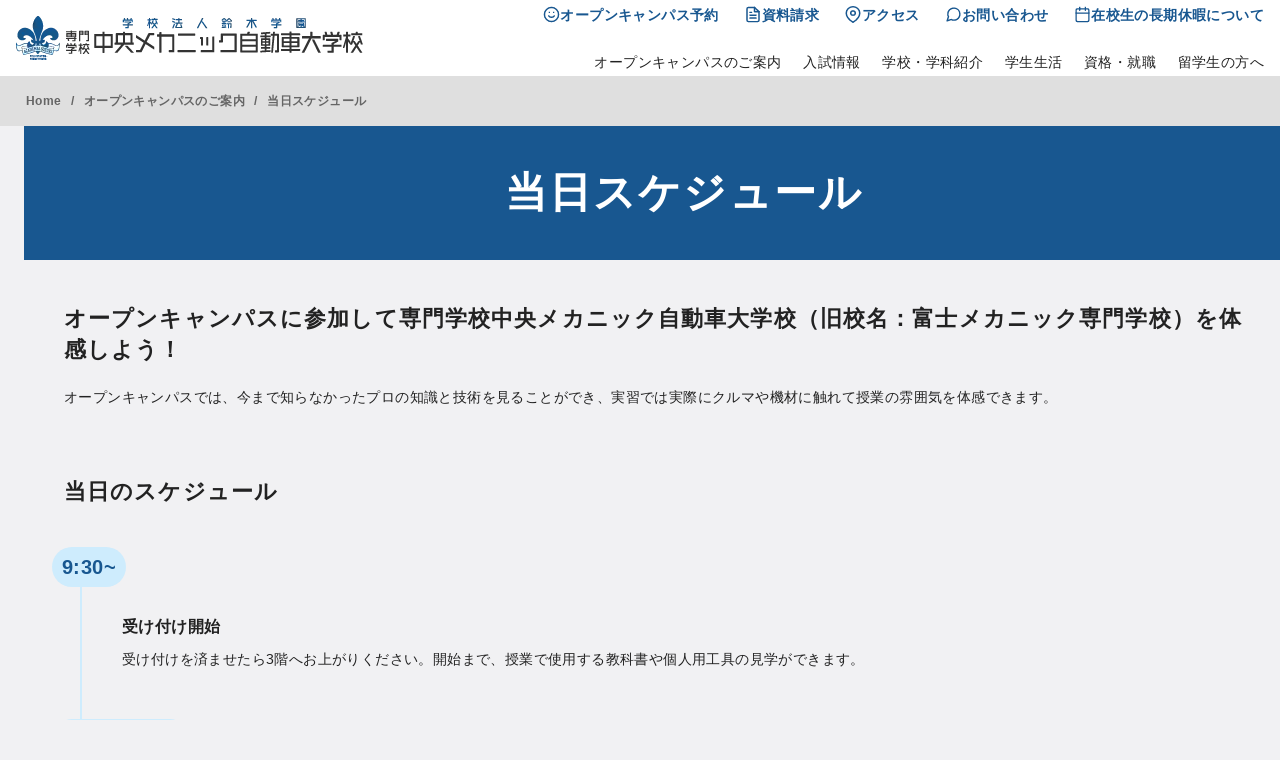

--- FILE ---
content_type: text/html; charset=UTF-8
request_url: https://suzuki.ac.jp/mechanic/opencampus/schedule/
body_size: 30243
content:
<!DOCTYPE html>
<html lang="ja">
<head >
	<meta charset="UTF-8">
	<meta name="viewport" content="width=device-width, initial-scale=1.0">
	<meta http-equiv="X-UA-Compatible" content="IE=edge">
	<meta name="format-detection" content="telephone=no"/>
	<title>当日スケジュール | 専門学校中央メカニック自動車大学校</title>
<meta name='robots' content='max-image-preview:large' />
<link rel="alternate" type="application/rss+xml" title="専門学校中央メカニック自動車大学校 &raquo; フィード" href="https://suzuki.ac.jp/mechanic/feed/" />
<style id='wp-img-auto-sizes-contain-inline-css' type='text/css'>
img:is([sizes=auto i],[sizes^="auto," i]){contain-intrinsic-size:3000px 1500px}
/*# sourceURL=wp-img-auto-sizes-contain-inline-css */
</style>
<link rel='stylesheet' id='ystdtb-block-style-extension-css' href='https://suzuki.ac.jp/mechanic/wp-content/plugins/ystandard-toolbox/css/blocks/extension/block.css?ver=1766729335' type='text/css' media='all' />
<link rel='stylesheet' id='sbi_styles-css' href='https://suzuki.ac.jp/mechanic/wp-content/plugins/instagram-feed/css/sbi-styles.min.css?ver=6.10.0' type='text/css' media='all' />
<style id='wp-emoji-styles-inline-css' type='text/css'>

	img.wp-smiley, img.emoji {
		display: inline !important;
		border: none !important;
		box-shadow: none !important;
		height: 1em !important;
		width: 1em !important;
		margin: 0 0.07em !important;
		vertical-align: -0.1em !important;
		background: none !important;
		padding: 0 !important;
	}
/*# sourceURL=wp-emoji-styles-inline-css */
</style>
<style id='wp-block-library-inline-css' type='text/css'>
:root{--wp-block-synced-color:#7a00df;--wp-block-synced-color--rgb:122,0,223;--wp-bound-block-color:var(--wp-block-synced-color);--wp-editor-canvas-background:#ddd;--wp-admin-theme-color:#007cba;--wp-admin-theme-color--rgb:0,124,186;--wp-admin-theme-color-darker-10:#006ba1;--wp-admin-theme-color-darker-10--rgb:0,107,160.5;--wp-admin-theme-color-darker-20:#005a87;--wp-admin-theme-color-darker-20--rgb:0,90,135;--wp-admin-border-width-focus:2px}@media (min-resolution:192dpi){:root{--wp-admin-border-width-focus:1.5px}}.wp-element-button{cursor:pointer}:root .has-very-light-gray-background-color{background-color:#eee}:root .has-very-dark-gray-background-color{background-color:#313131}:root .has-very-light-gray-color{color:#eee}:root .has-very-dark-gray-color{color:#313131}:root .has-vivid-green-cyan-to-vivid-cyan-blue-gradient-background{background:linear-gradient(135deg,#00d084,#0693e3)}:root .has-purple-crush-gradient-background{background:linear-gradient(135deg,#34e2e4,#4721fb 50%,#ab1dfe)}:root .has-hazy-dawn-gradient-background{background:linear-gradient(135deg,#faaca8,#dad0ec)}:root .has-subdued-olive-gradient-background{background:linear-gradient(135deg,#fafae1,#67a671)}:root .has-atomic-cream-gradient-background{background:linear-gradient(135deg,#fdd79a,#004a59)}:root .has-nightshade-gradient-background{background:linear-gradient(135deg,#330968,#31cdcf)}:root .has-midnight-gradient-background{background:linear-gradient(135deg,#020381,#2874fc)}:root{--wp--preset--font-size--normal:16px;--wp--preset--font-size--huge:42px}.has-regular-font-size{font-size:1em}.has-larger-font-size{font-size:2.625em}.has-normal-font-size{font-size:var(--wp--preset--font-size--normal)}.has-huge-font-size{font-size:var(--wp--preset--font-size--huge)}.has-text-align-center{text-align:center}.has-text-align-left{text-align:left}.has-text-align-right{text-align:right}.has-fit-text{white-space:nowrap!important}#end-resizable-editor-section{display:none}.aligncenter{clear:both}.items-justified-left{justify-content:flex-start}.items-justified-center{justify-content:center}.items-justified-right{justify-content:flex-end}.items-justified-space-between{justify-content:space-between}.screen-reader-text{border:0;clip-path:inset(50%);height:1px;margin:-1px;overflow:hidden;padding:0;position:absolute;width:1px;word-wrap:normal!important}.screen-reader-text:focus{background-color:#ddd;clip-path:none;color:#444;display:block;font-size:1em;height:auto;left:5px;line-height:normal;padding:15px 23px 14px;text-decoration:none;top:5px;width:auto;z-index:100000}html :where(.has-border-color){border-style:solid}html :where([style*=border-top-color]){border-top-style:solid}html :where([style*=border-right-color]){border-right-style:solid}html :where([style*=border-bottom-color]){border-bottom-style:solid}html :where([style*=border-left-color]){border-left-style:solid}html :where([style*=border-width]){border-style:solid}html :where([style*=border-top-width]){border-top-style:solid}html :where([style*=border-right-width]){border-right-style:solid}html :where([style*=border-bottom-width]){border-bottom-style:solid}html :where([style*=border-left-width]){border-left-style:solid}html :where(img[class*=wp-image-]){height:auto;max-width:100%}:where(figure){margin:0 0 1em}html :where(.is-position-sticky){--wp-admin--admin-bar--position-offset:var(--wp-admin--admin-bar--height,0px)}@media screen and (max-width:600px){html :where(.is-position-sticky){--wp-admin--admin-bar--position-offset:0px}}

/*# sourceURL=wp-block-library-inline-css */
</style><style id='wp-block-heading-inline-css' type='text/css'>
h1:where(.wp-block-heading).has-background,h2:where(.wp-block-heading).has-background,h3:where(.wp-block-heading).has-background,h4:where(.wp-block-heading).has-background,h5:where(.wp-block-heading).has-background,h6:where(.wp-block-heading).has-background{padding:1.25em 2.375em}h1.has-text-align-left[style*=writing-mode]:where([style*=vertical-lr]),h1.has-text-align-right[style*=writing-mode]:where([style*=vertical-rl]),h2.has-text-align-left[style*=writing-mode]:where([style*=vertical-lr]),h2.has-text-align-right[style*=writing-mode]:where([style*=vertical-rl]),h3.has-text-align-left[style*=writing-mode]:where([style*=vertical-lr]),h3.has-text-align-right[style*=writing-mode]:where([style*=vertical-rl]),h4.has-text-align-left[style*=writing-mode]:where([style*=vertical-lr]),h4.has-text-align-right[style*=writing-mode]:where([style*=vertical-rl]),h5.has-text-align-left[style*=writing-mode]:where([style*=vertical-lr]),h5.has-text-align-right[style*=writing-mode]:where([style*=vertical-rl]),h6.has-text-align-left[style*=writing-mode]:where([style*=vertical-lr]),h6.has-text-align-right[style*=writing-mode]:where([style*=vertical-rl]){rotate:180deg}
/*# sourceURL=https://suzuki.ac.jp/mechanic/wp-includes/blocks/heading/style.min.css */
</style>
<style id='wp-block-image-inline-css' type='text/css'>
.wp-block-image>a,.wp-block-image>figure>a{display:inline-block}.wp-block-image img{box-sizing:border-box;height:auto;max-width:100%;vertical-align:bottom}@media not (prefers-reduced-motion){.wp-block-image img.hide{visibility:hidden}.wp-block-image img.show{animation:show-content-image .4s}}.wp-block-image[style*=border-radius] img,.wp-block-image[style*=border-radius]>a{border-radius:inherit}.wp-block-image.has-custom-border img{box-sizing:border-box}.wp-block-image.aligncenter{text-align:center}.wp-block-image.alignfull>a,.wp-block-image.alignwide>a{width:100%}.wp-block-image.alignfull img,.wp-block-image.alignwide img{height:auto;width:100%}.wp-block-image .aligncenter,.wp-block-image .alignleft,.wp-block-image .alignright,.wp-block-image.aligncenter,.wp-block-image.alignleft,.wp-block-image.alignright{display:table}.wp-block-image .aligncenter>figcaption,.wp-block-image .alignleft>figcaption,.wp-block-image .alignright>figcaption,.wp-block-image.aligncenter>figcaption,.wp-block-image.alignleft>figcaption,.wp-block-image.alignright>figcaption{caption-side:bottom;display:table-caption}.wp-block-image .alignleft{float:left;margin:.5em 1em .5em 0}.wp-block-image .alignright{float:right;margin:.5em 0 .5em 1em}.wp-block-image .aligncenter{margin-left:auto;margin-right:auto}.wp-block-image :where(figcaption){margin-bottom:1em;margin-top:.5em}.wp-block-image.is-style-circle-mask img{border-radius:9999px}@supports ((-webkit-mask-image:none) or (mask-image:none)) or (-webkit-mask-image:none){.wp-block-image.is-style-circle-mask img{border-radius:0;-webkit-mask-image:url('data:image/svg+xml;utf8,<svg viewBox="0 0 100 100" xmlns="http://www.w3.org/2000/svg"><circle cx="50" cy="50" r="50"/></svg>');mask-image:url('data:image/svg+xml;utf8,<svg viewBox="0 0 100 100" xmlns="http://www.w3.org/2000/svg"><circle cx="50" cy="50" r="50"/></svg>');mask-mode:alpha;-webkit-mask-position:center;mask-position:center;-webkit-mask-repeat:no-repeat;mask-repeat:no-repeat;-webkit-mask-size:contain;mask-size:contain}}:root :where(.wp-block-image.is-style-rounded img,.wp-block-image .is-style-rounded img){border-radius:9999px}.wp-block-image figure{margin:0}.wp-lightbox-container{display:flex;flex-direction:column;position:relative}.wp-lightbox-container img{cursor:zoom-in}.wp-lightbox-container img:hover+button{opacity:1}.wp-lightbox-container button{align-items:center;backdrop-filter:blur(16px) saturate(180%);background-color:#5a5a5a40;border:none;border-radius:4px;cursor:zoom-in;display:flex;height:20px;justify-content:center;opacity:0;padding:0;position:absolute;right:16px;text-align:center;top:16px;width:20px;z-index:100}@media not (prefers-reduced-motion){.wp-lightbox-container button{transition:opacity .2s ease}}.wp-lightbox-container button:focus-visible{outline:3px auto #5a5a5a40;outline:3px auto -webkit-focus-ring-color;outline-offset:3px}.wp-lightbox-container button:hover{cursor:pointer;opacity:1}.wp-lightbox-container button:focus{opacity:1}.wp-lightbox-container button:focus,.wp-lightbox-container button:hover,.wp-lightbox-container button:not(:hover):not(:active):not(.has-background){background-color:#5a5a5a40;border:none}.wp-lightbox-overlay{box-sizing:border-box;cursor:zoom-out;height:100vh;left:0;overflow:hidden;position:fixed;top:0;visibility:hidden;width:100%;z-index:100000}.wp-lightbox-overlay .close-button{align-items:center;cursor:pointer;display:flex;justify-content:center;min-height:40px;min-width:40px;padding:0;position:absolute;right:calc(env(safe-area-inset-right) + 16px);top:calc(env(safe-area-inset-top) + 16px);z-index:5000000}.wp-lightbox-overlay .close-button:focus,.wp-lightbox-overlay .close-button:hover,.wp-lightbox-overlay .close-button:not(:hover):not(:active):not(.has-background){background:none;border:none}.wp-lightbox-overlay .lightbox-image-container{height:var(--wp--lightbox-container-height);left:50%;overflow:hidden;position:absolute;top:50%;transform:translate(-50%,-50%);transform-origin:top left;width:var(--wp--lightbox-container-width);z-index:9999999999}.wp-lightbox-overlay .wp-block-image{align-items:center;box-sizing:border-box;display:flex;height:100%;justify-content:center;margin:0;position:relative;transform-origin:0 0;width:100%;z-index:3000000}.wp-lightbox-overlay .wp-block-image img{height:var(--wp--lightbox-image-height);min-height:var(--wp--lightbox-image-height);min-width:var(--wp--lightbox-image-width);width:var(--wp--lightbox-image-width)}.wp-lightbox-overlay .wp-block-image figcaption{display:none}.wp-lightbox-overlay button{background:none;border:none}.wp-lightbox-overlay .scrim{background-color:#fff;height:100%;opacity:.9;position:absolute;width:100%;z-index:2000000}.wp-lightbox-overlay.active{visibility:visible}@media not (prefers-reduced-motion){.wp-lightbox-overlay.active{animation:turn-on-visibility .25s both}.wp-lightbox-overlay.active img{animation:turn-on-visibility .35s both}.wp-lightbox-overlay.show-closing-animation:not(.active){animation:turn-off-visibility .35s both}.wp-lightbox-overlay.show-closing-animation:not(.active) img{animation:turn-off-visibility .25s both}.wp-lightbox-overlay.zoom.active{animation:none;opacity:1;visibility:visible}.wp-lightbox-overlay.zoom.active .lightbox-image-container{animation:lightbox-zoom-in .4s}.wp-lightbox-overlay.zoom.active .lightbox-image-container img{animation:none}.wp-lightbox-overlay.zoom.active .scrim{animation:turn-on-visibility .4s forwards}.wp-lightbox-overlay.zoom.show-closing-animation:not(.active){animation:none}.wp-lightbox-overlay.zoom.show-closing-animation:not(.active) .lightbox-image-container{animation:lightbox-zoom-out .4s}.wp-lightbox-overlay.zoom.show-closing-animation:not(.active) .lightbox-image-container img{animation:none}.wp-lightbox-overlay.zoom.show-closing-animation:not(.active) .scrim{animation:turn-off-visibility .4s forwards}}@keyframes show-content-image{0%{visibility:hidden}99%{visibility:hidden}to{visibility:visible}}@keyframes turn-on-visibility{0%{opacity:0}to{opacity:1}}@keyframes turn-off-visibility{0%{opacity:1;visibility:visible}99%{opacity:0;visibility:visible}to{opacity:0;visibility:hidden}}@keyframes lightbox-zoom-in{0%{transform:translate(calc((-100vw + var(--wp--lightbox-scrollbar-width))/2 + var(--wp--lightbox-initial-left-position)),calc(-50vh + var(--wp--lightbox-initial-top-position))) scale(var(--wp--lightbox-scale))}to{transform:translate(-50%,-50%) scale(1)}}@keyframes lightbox-zoom-out{0%{transform:translate(-50%,-50%) scale(1);visibility:visible}99%{visibility:visible}to{transform:translate(calc((-100vw + var(--wp--lightbox-scrollbar-width))/2 + var(--wp--lightbox-initial-left-position)),calc(-50vh + var(--wp--lightbox-initial-top-position))) scale(var(--wp--lightbox-scale));visibility:hidden}}
/*# sourceURL=https://suzuki.ac.jp/mechanic/wp-includes/blocks/image/style.min.css */
</style>
<style id='wp-block-image-theme-inline-css' type='text/css'>
:root :where(.wp-block-image figcaption){color:#555;font-size:13px;text-align:center}.is-dark-theme :root :where(.wp-block-image figcaption){color:#ffffffa6}.wp-block-image{margin:0 0 1em}
/*# sourceURL=https://suzuki.ac.jp/mechanic/wp-includes/blocks/image/theme.min.css */
</style>
<style id='wp-block-paragraph-inline-css' type='text/css'>
.is-small-text{font-size:.875em}.is-regular-text{font-size:1em}.is-large-text{font-size:2.25em}.is-larger-text{font-size:3em}.has-drop-cap:not(:focus):first-letter{float:left;font-size:8.4em;font-style:normal;font-weight:100;line-height:.68;margin:.05em .1em 0 0;text-transform:uppercase}body.rtl .has-drop-cap:not(:focus):first-letter{float:none;margin-left:.1em}p.has-drop-cap.has-background{overflow:hidden}:root :where(p.has-background){padding:1.25em 2.375em}:where(p.has-text-color:not(.has-link-color)) a{color:inherit}p.has-text-align-left[style*="writing-mode:vertical-lr"],p.has-text-align-right[style*="writing-mode:vertical-rl"]{rotate:180deg}
/*# sourceURL=https://suzuki.ac.jp/mechanic/wp-includes/blocks/paragraph/style.min.css */
</style>
<style id='wp-block-spacer-inline-css' type='text/css'>
.wp-block-spacer{clear:both}
/*# sourceURL=https://suzuki.ac.jp/mechanic/wp-includes/blocks/spacer/style.min.css */
</style>
<style id='ystdb-column-style-inline-css' type='text/css'>
.ystdb-column-block-container{display:flex;flex-direction:column;width:100%;height:100%}.ystdb-column-block-container>*{margin-top:1em;margin-bottom:0}.ystdb-column-block-container>:first-child{margin-top:0}.ystdb-column-block-container p:empty{display:none}.ystdb-column{position:relative;min-width:0;margin:0}.ystdb-column.has-background{padding:1em}.ystdb-column.has-shadow{box-shadow:0 3px 15px rgba(189,195,199,.7)}.ystdb-column:not(.has-column-width).is-auto-width{flex:1 1 0;width:auto}@media(min-width:1025px){.ystdb-column:not(.has-column-width).is-auto-width-desktop{flex:1 1 0;width:auto}}@media(min-width:600px)and (max-width:1024px){.ystdb-column:not(.has-column-width).is-auto-width-tablet{flex:1 1 0;width:auto}}@media(max-width:599px){.ystdb-column:not(.has-column-width).is-auto-width-mobile{flex:1 1 0;width:auto}}@media(min-width:1025px){.ystdb-column[style*="--ystdb-width-desktop"]{width:var(--ystdb-width-desktop)!important}}@media(min-width:600px)and (max-width:1024px){.ystdb-column[style*="--ystdb-width-tablet"]{width:var(--ystdb-width-tablet)!important}}@media(max-width:599px){.ystdb-column[style*="--ystdb-width-mobile"]{width:var(--ystdb-width-mobile)!important}}@media(min-width:1025px){.ystdb-column[style*="--ystdb-height-desktop"]{height:var(--ystdb-height-desktop)!important}}@media(min-width:600px)and (max-width:1024px){.ystdb-column[style*="--ystdb-height-tablet"]{height:var(--ystdb-height-tablet)!important}}@media(max-width:599px){.ystdb-column[style*="--ystdb-height-mobile"]{height:var(--ystdb-height-mobile)!important}}@media(min-width:1025px){.ystdb-column[style*="--ystdb-flex-basis-desktop"]{flex-basis:var(--ystdb-flex-basis-desktop)!important}}@media(min-width:600px)and (max-width:1024px){.ystdb-column[style*="--ystdb-flex-basis-tablet"]{flex-basis:var(--ystdb-flex-basis-tablet)!important}}@media(max-width:599px){.ystdb-column[style*="--ystdb-flex-basis-mobile"]{flex-basis:var(--ystdb-flex-basis-mobile)!important}}.ystdb-column.has-background.is-padding-large,.ystdb-column.is-padding-large{padding:1.5rem}.ystdb-column.has-background.is-padding-large .wp-block-image.alignwide,.ystdb-column.is-padding-large .wp-block-image.alignwide{margin-right:-1.5rem;margin-left:-1.5rem;padding-right:0;padding-left:0}.ystdb-column.has-background.is-padding-large .wp-block-image.alignwide:first-child,.ystdb-column.is-padding-large .wp-block-image.alignwide:first-child{margin-top:-1.5rem}.ystdb-column.has-background.is-padding-small,.ystdb-column.is-padding-small{padding:1rem}.ystdb-column.has-background.is-padding-small .wp-block-image.alignwide,.ystdb-column.is-padding-small .wp-block-image.alignwide{margin-right:-1rem;margin-left:-1rem;padding-right:0;padding-left:0}.ystdb-column.has-background.is-padding-small .wp-block-image.alignwide:first-child,.ystdb-column.is-padding-small .wp-block-image.alignwide:first-child{margin-top:-1rem}.ystdb-column__link{z-index:1;position:absolute;top:0;right:0;bottom:0;left:0}.ystdb-column__link:focus .ystdb-column__link-screen-reader-text{display:block;z-index:100000;top:calc(100% + .5em);left:0;width:auto;height:auto;padding:.5em 1.5em;background:hsla(0,0%,100%,.2);box-shadow:0 0 2px 2px rgba(0,0,0,.1);color:#2271b1;font-weight:400;font-size:12px;line-height:normal;text-decoration:none}.ystdb-column__link-screen-reader-text{position:absolute;top:-1000em}

/*# sourceURL=https://suzuki.ac.jp/mechanic/wp-content/plugins/ystandard-blocks/build/blocks/column/style-index.css */
</style>
<style id='ystdb-columns-style-inline-css' type='text/css'>
.ystdb-columns-wrap+.ystdb-columns-wrap{margin-top:0}.ystdb-columns{--ystdb-column-row-gap:2rem;--ystdb-column-column-gap:2rem;display:flex;flex-wrap:wrap;gap:var(--ystdb-column-row-gap) var(--ystdb-column-column-gap)}@media(max-width:599px){.ystdb-columns.has-1-columns>:where(.ystdb-column){flex:0 0 calc(100% - var(--ystdb-column-column-gap)*0);width:calc(100% - var(--ystdb-column-column-gap)*0)}.ystdb-columns.has-1-columns.is-no-margin>:where(.ystdb-column){flex:0 0 100%;width:100%}}@media(min-width:600px)and (max-width:1024px){.ystdb-columns.has-1-columns--tablet>:where(.ystdb-column){flex:0 0 calc(100% - var(--ystdb-column-column-gap)*0);width:calc(100% - var(--ystdb-column-column-gap)*0)}.ystdb-columns.has-1-columns--tablet.is-no-margin>:where(.ystdb-column){flex:0 0 100%;width:100%}}@media(min-width:1025px){.ystdb-columns.has-1-columns--pc>:where(.ystdb-column){flex:0 0 calc(100% - var(--ystdb-column-column-gap)*0);width:calc(100% - var(--ystdb-column-column-gap)*0)}.ystdb-columns.has-1-columns--pc.is-no-margin>:where(.ystdb-column){flex:0 0 100%;width:100%}}@media(max-width:599px){.ystdb-columns.has-2-columns>:where(.ystdb-column){flex:0 0 calc(50% - var(--ystdb-column-column-gap)*0.5);width:calc(50% - var(--ystdb-column-column-gap)*.5)}.ystdb-columns.has-2-columns.is-no-margin>:where(.ystdb-column){flex:0 0 50%;width:50%}}@media(min-width:600px)and (max-width:1024px){.ystdb-columns.has-2-columns--tablet>:where(.ystdb-column){flex:0 0 calc(50% - var(--ystdb-column-column-gap)*0.5);width:calc(50% - var(--ystdb-column-column-gap)*.5)}.ystdb-columns.has-2-columns--tablet.is-no-margin>:where(.ystdb-column){flex:0 0 50%;width:50%}}@media(min-width:1025px){.ystdb-columns.has-2-columns--pc>:where(.ystdb-column){flex:0 0 calc(50% - var(--ystdb-column-column-gap)*0.5);width:calc(50% - var(--ystdb-column-column-gap)*.5)}.ystdb-columns.has-2-columns--pc.is-no-margin>:where(.ystdb-column){flex:0 0 50%;width:50%}}@media(max-width:599px){.ystdb-columns.has-3-columns>:where(.ystdb-column){flex:0 0 calc(33.33% - var(--ystdb-column-column-gap)*0.67);width:calc(33.33% - var(--ystdb-column-column-gap)*.67)}.ystdb-columns.has-3-columns.is-no-margin>:where(.ystdb-column){flex:0 0 33.33%;width:33.33%}}@media(min-width:600px)and (max-width:1024px){.ystdb-columns.has-3-columns--tablet>:where(.ystdb-column){flex:0 0 calc(33.33% - var(--ystdb-column-column-gap)*0.67);width:calc(33.33% - var(--ystdb-column-column-gap)*.67)}.ystdb-columns.has-3-columns--tablet.is-no-margin>:where(.ystdb-column){flex:0 0 33.33%;width:33.33%}}@media(min-width:1025px){.ystdb-columns.has-3-columns--pc>:where(.ystdb-column){flex:0 0 calc(33.33% - var(--ystdb-column-column-gap)*0.67);width:calc(33.33% - var(--ystdb-column-column-gap)*.67)}.ystdb-columns.has-3-columns--pc.is-no-margin>:where(.ystdb-column){flex:0 0 33.33%;width:33.33%}}@media(max-width:599px){.ystdb-columns.has-4-columns>:where(.ystdb-column){flex:0 0 calc(25% - var(--ystdb-column-column-gap)*0.75);width:calc(25% - var(--ystdb-column-column-gap)*.75)}.ystdb-columns.has-4-columns.is-no-margin>:where(.ystdb-column){flex:0 0 25%;width:25%}}@media(min-width:600px)and (max-width:1024px){.ystdb-columns.has-4-columns--tablet>:where(.ystdb-column){flex:0 0 calc(25% - var(--ystdb-column-column-gap)*0.75);width:calc(25% - var(--ystdb-column-column-gap)*.75)}.ystdb-columns.has-4-columns--tablet.is-no-margin>:where(.ystdb-column){flex:0 0 25%;width:25%}}@media(min-width:1025px){.ystdb-columns.has-4-columns--pc>:where(.ystdb-column){flex:0 0 calc(25% - var(--ystdb-column-column-gap)*0.75);width:calc(25% - var(--ystdb-column-column-gap)*.75)}.ystdb-columns.has-4-columns--pc.is-no-margin>:where(.ystdb-column){flex:0 0 25%;width:25%}}@media(max-width:599px){.ystdb-columns.has-5-columns>:where(.ystdb-column){flex:0 0 calc(20% - var(--ystdb-column-column-gap)*0.8);width:calc(20% - var(--ystdb-column-column-gap)*.8)}.ystdb-columns.has-5-columns.is-no-margin>:where(.ystdb-column){flex:0 0 20%;width:20%}}@media(min-width:600px)and (max-width:1024px){.ystdb-columns.has-5-columns--tablet>:where(.ystdb-column){flex:0 0 calc(20% - var(--ystdb-column-column-gap)*0.8);width:calc(20% - var(--ystdb-column-column-gap)*.8)}.ystdb-columns.has-5-columns--tablet.is-no-margin>:where(.ystdb-column){flex:0 0 20%;width:20%}}@media(min-width:1025px){.ystdb-columns.has-5-columns--pc>:where(.ystdb-column){flex:0 0 calc(20% - var(--ystdb-column-column-gap)*0.8);width:calc(20% - var(--ystdb-column-column-gap)*.8)}.ystdb-columns.has-5-columns--pc.is-no-margin>:where(.ystdb-column){flex:0 0 20%;width:20%}}@media(max-width:599px){.ystdb-columns.has-6-columns>:where(.ystdb-column){flex:0 0 calc(16.66% - var(--ystdb-column-column-gap)*0.84);width:calc(16.66% - var(--ystdb-column-column-gap)*.84)}.ystdb-columns.has-6-columns.is-no-margin>:where(.ystdb-column){flex:0 0 16.66%;width:16.66%}}@media(min-width:600px)and (max-width:1024px){.ystdb-columns.has-6-columns--tablet>:where(.ystdb-column){flex:0 0 calc(16.66% - var(--ystdb-column-column-gap)*0.84);width:calc(16.66% - var(--ystdb-column-column-gap)*.84)}.ystdb-columns.has-6-columns--tablet.is-no-margin>:where(.ystdb-column){flex:0 0 16.66%;width:16.66%}}@media(min-width:1025px){.ystdb-columns.has-6-columns--pc>:where(.ystdb-column){flex:0 0 calc(16.66% - var(--ystdb-column-column-gap)*0.84);width:calc(16.66% - var(--ystdb-column-column-gap)*.84)}.ystdb-columns.has-6-columns--pc.is-no-margin>:where(.ystdb-column){flex:0 0 16.66%;width:16.66%}.ystdb-columns[style*="--ystdb-gap-desktop"]{--ystdb-column-row-gap:var(--ystdb-gap-desktop);--ystdb-column-column-gap:var(--ystdb-gap-desktop)}.ystdb-columns[style*="--ystdb-row-gap-desktop"]{--ystdb-column-row-gap:var(--ystdb-row-gap-desktop)}.ystdb-columns[style*="--ystdb-column-gap-desktop"]{--ystdb-column-column-gap:var(--ystdb-column-gap-desktop)}}@media(min-width:600px)and (max-width:1024px){.ystdb-columns[style*="--ystdb-gap-tablet"]{--ystdb-column-row-gap:var(--ystdb-gap-tablet);--ystdb-column-column-gap:var(--ystdb-gap-tablet)}.ystdb-columns[style*="--ystdb-row-gap-tablet"]{--ystdb-column-row-gap:var(--ystdb-row-gap-tablet)}.ystdb-columns[style*="--ystdb-column-gap-tablet"]{--ystdb-column-column-gap:var(--ystdb-column-gap-tablet)}}@media(max-width:599px){.ystdb-columns[style*="--ystdb-gap-mobile"]{--ystdb-column-row-gap:var(--ystdb-gap-mobile);--ystdb-column-column-gap:var(--ystdb-gap-mobile)}.ystdb-columns[style*="--ystdb-row-gap-mobile"]{--ystdb-column-row-gap:var(--ystdb-row-gap-mobile)}.ystdb-columns[style*="--ystdb-column-gap-mobile"]{--ystdb-column-column-gap:var(--ystdb-column-gap-mobile)}}.ystdb-columns.is-reverse{flex-direction:row-reverse}.ystdb-columns.is-vertically-aligned-top>.ystdb-column>.ystdb-column-block-container{justify-content:flex-start}.ystdb-columns.is-vertically-aligned-center>.ystdb-column>.ystdb-column-block-container{justify-content:center}.ystdb-columns.is-vertically-aligned-bottom>.ystdb-column>.ystdb-column-block-container{justify-content:flex-end}.ystdb-columns.is-vertically-aligned-last>.ystdb-column>.ystdb-column-block-container>:nth-last-child(2){margin-bottom:auto}.ystdb-columns.is-horizontally-aligned-center{justify-content:center}.ystdb-columns.is-horizontally-aligned-right{justify-content:flex-end}.ystdb-columns.is-horizontally-aligned-between{justify-content:space-between}@media(min-width:1025px){.ystdb-columns[style*="--ystdb-margin-desktop"]{margin:var(--ystdb-margin-desktop)!important}}@media(min-width:600px)and (max-width:1024px){.ystdb-columns[style*="--ystdb-margin-tablet"]{margin:var(--ystdb-margin-tablet)!important}}@media(max-width:599px){.ystdb-columns[style*="--ystdb-margin-mobile"]{margin:var(--ystdb-margin-mobile)!important}}@media(min-width:1025px){.ystdb-columns[style*="--ystdb-margin-top-desktop"]{margin-top:var(--ystdb-margin-top-desktop)!important}}@media(min-width:600px)and (max-width:1024px){.ystdb-columns[style*="--ystdb-margin-top-tablet"]{margin-top:var(--ystdb-margin-top-tablet)!important}}@media(max-width:599px){.ystdb-columns[style*="--ystdb-margin-top-mobile"]{margin-top:var(--ystdb-margin-top-mobile)!important}}@media(min-width:1025px){.ystdb-columns[style*="--ystdb-margin-right-desktop"]{margin-right:var(--ystdb-margin-right-desktop)!important}}@media(min-width:600px)and (max-width:1024px){.ystdb-columns[style*="--ystdb-margin-right-tablet"]{margin-right:var(--ystdb-margin-right-tablet)!important}}@media(max-width:599px){.ystdb-columns[style*="--ystdb-margin-right-mobile"]{margin-right:var(--ystdb-margin-right-mobile)!important}}@media(min-width:1025px){.ystdb-columns[style*="--ystdb-margin-left-desktop"]{margin-left:var(--ystdb-margin-left-desktop)!important}}@media(min-width:600px)and (max-width:1024px){.ystdb-columns[style*="--ystdb-margin-left-tablet"]{margin-left:var(--ystdb-margin-left-tablet)!important}}@media(max-width:599px){.ystdb-columns[style*="--ystdb-margin-left-mobile"]{margin-left:var(--ystdb-margin-left-mobile)!important}}@media(min-width:1025px){.ystdb-columns[style*="--ystdb-margin-bottom-desktop"]{margin-bottom:var(--ystdb-margin-bottom-desktop)!important}}@media(min-width:600px)and (max-width:1024px){.ystdb-columns[style*="--ystdb-margin-bottom-tablet"]{margin-bottom:var(--ystdb-margin-bottom-tablet)!important}}@media(max-width:599px){.ystdb-columns[style*="--ystdb-margin-bottom-mobile"]{margin-bottom:var(--ystdb-margin-bottom-mobile)!important}}@media(min-width:1025px){.ystdb-columns[style*="--ystdb-padding-desktop"]{padding:var(--ystdb-padding-desktop)!important}}@media(min-width:600px)and (max-width:1024px){.ystdb-columns[style*="--ystdb-padding-tablet"]{padding:var(--ystdb-padding-tablet)!important}}@media(max-width:599px){.ystdb-columns[style*="--ystdb-padding-mobile"]{padding:var(--ystdb-padding-mobile)!important}}@media(min-width:1025px){.ystdb-columns[style*="--ystdb-padding-top-desktop"]{padding-top:var(--ystdb-padding-top-desktop)!important}}@media(min-width:600px)and (max-width:1024px){.ystdb-columns[style*="--ystdb-padding-top-tablet"]{padding-top:var(--ystdb-padding-top-tablet)!important}}@media(max-width:599px){.ystdb-columns[style*="--ystdb-padding-top-mobile"]{padding-top:var(--ystdb-padding-top-mobile)!important}}@media(min-width:1025px){.ystdb-columns[style*="--ystdb-padding-right-desktop"]{padding-right:var(--ystdb-padding-right-desktop)!important}}@media(min-width:600px)and (max-width:1024px){.ystdb-columns[style*="--ystdb-padding-right-tablet"]{padding-right:var(--ystdb-padding-right-tablet)!important}}@media(max-width:599px){.ystdb-columns[style*="--ystdb-padding-right-mobile"]{padding-right:var(--ystdb-padding-right-mobile)!important}}@media(min-width:1025px){.ystdb-columns[style*="--ystdb-padding-left-desktop"]{padding-left:var(--ystdb-padding-left-desktop)!important}}@media(min-width:600px)and (max-width:1024px){.ystdb-columns[style*="--ystdb-padding-left-tablet"]{padding-left:var(--ystdb-padding-left-tablet)!important}}@media(max-width:599px){.ystdb-columns[style*="--ystdb-padding-left-mobile"]{padding-left:var(--ystdb-padding-left-mobile)!important}}@media(min-width:1025px){.ystdb-columns[style*="--ystdb-padding-bottom-desktop"]{padding-bottom:var(--ystdb-padding-bottom-desktop)!important}}@media(min-width:600px)and (max-width:1024px){.ystdb-columns[style*="--ystdb-padding-bottom-tablet"]{padding-bottom:var(--ystdb-padding-bottom-tablet)!important}}@media(max-width:599px){.ystdb-columns[style*="--ystdb-padding-bottom-mobile"]{padding-bottom:var(--ystdb-padding-bottom-mobile)!important}}@media(min-width:1025px){.ystdb-columns[style*="--ystdb-gap-desktop"]{gap:var(--ystdb-gap-desktop)!important}}@media(min-width:600px)and (max-width:1024px){.ystdb-columns[style*="--ystdb-gap-tablet"]{gap:var(--ystdb-gap-tablet)!important}}@media(max-width:599px){.ystdb-columns[style*="--ystdb-gap-mobile"]{gap:var(--ystdb-gap-mobile)!important}}@media(min-width:1025px){.ystdb-columns[style*="--ystdb-column-gap-desktop"]{column-gap:var(--ystdb-column-gap-desktop)!important}}@media(min-width:600px)and (max-width:1024px){.ystdb-columns[style*="--ystdb-column-gap-tablet"]{column-gap:var(--ystdb-column-gap-tablet)!important}}@media(max-width:599px){.ystdb-columns[style*="--ystdb-column-gap-mobile"]{column-gap:var(--ystdb-column-gap-mobile)!important}}@media(min-width:1025px){.ystdb-columns[style*="--ystdb-row-gap-desktop"]{row-gap:var(--ystdb-row-gap-desktop)!important}}@media(min-width:600px)and (max-width:1024px){.ystdb-columns[style*="--ystdb-row-gap-tablet"]{row-gap:var(--ystdb-row-gap-tablet)!important}}@media(max-width:599px){.ystdb-columns[style*="--ystdb-row-gap-mobile"]{row-gap:var(--ystdb-row-gap-mobile)!important}}.ystdb-columns.is-no-margin{--ystdb-column-row-gap:0;--ystdb-column-column-gap:0}

/*# sourceURL=https://suzuki.ac.jp/mechanic/wp-content/plugins/ystandard-blocks/build/blocks/columns/style-index.css */
</style>
<style id='ystdb-svg-button-style-inline-css' type='text/css'>
.ystdb-button__icon{line-height:1}.ystdb-button__icon svg{display:block}.ystdb-button__icon svg[fill=none]{fill:none}.ystdb-button__icon svg[fill=currentColor]{fill:currentcolor}.ystdb-button__icon svg[stroke=none]{stroke:none}.ystdb-button__icon svg[stroke=currentColor]{stroke:currentcolor}.ystdb-button__icon--left{margin-right:.5em}.ystdb-button__icon--right{margin-left:.5em}.ystdb-button__link-content{display:flex;align-items:center;justify-content:center}.ystdb-button__link{cursor:pointer}.ystdb-button__link .ystdb-button__text{line-height:1.3}.ystdb-button__link.has-animation{position:relative;overflow:hidden}.ystdb-button__link.has-animation:before{position:absolute;top:-50%;left:0;width:50px;height:150%;transform:rotate(45deg);background-color:#fff;content:"";animation-duration:inherit;animation-iteration-count:infinite;opacity:0}.ystdb-button__link.has-animation.has-animation--shine:before{animation-name:shine}.ystdb-button__link .ystdb-button__icon.fa-xs svg,.ystdb-button__link .ystdb-button__icon.is-small svg{width:.75em;height:.75em}.ystdb-button__link .ystdb-button__icon.fa-2x svg,.ystdb-button__link .ystdb-button__icon.is-large svg{width:2em;height:2em}:where(.ystdb-button__link).wp-block-button__link{width:auto}@media(max-width:599px){.wp-block-button.ys-is-font-responsive{font-size:var(--ys-font-mobile)}}@media(min-width:600px)and (max-width:1024px){.wp-block-button.ys-is-font-responsive{font-size:var(--ys-font-tablet)}}@media(min-width:1025px){.wp-block-button.ys-is-font-responsive{font-size:var(--ys-font-desktop)}}.wp-block-button .ystdb-button__link.is-small{padding:.25rem 1rem}.wp-block-button .ystdb-button__link.is-large{padding:.75rem 2.5rem}.wp-block-button .ystdb-button__link.is-block{margin-right:auto;margin-left:auto;text-align:center}.wp-block-button .ystdb-button__link.is-block:not(.is-block--mobile):not(.is-block--tablet):not(.is-block--desktop){display:block}@media(max-width:599px){.wp-block-button .ystdb-button__link.is-block--mobile{display:block}}@media(min-width:600px)and (max-width:1024px){.wp-block-button .ystdb-button__link.is-block--tablet{display:block}}@media(min-width:1025px){.wp-block-button .ystdb-button__link.is-block--desktop{display:block}}@media(max-width:599px){.wp-block-button .ystdb-button__link.is-vertical-padding-responsive{padding-top:var(--ys-padding-vertical-mobile);padding-bottom:var(--ys-padding-vertical-mobile)}}@media(min-width:600px)and (max-width:1024px){.wp-block-button .ystdb-button__link.is-vertical-padding-responsive{padding-top:var(--ys-padding-vertical-tablet);padding-bottom:var(--ys-padding-vertical-tablet)}}@media(min-width:1025px){.wp-block-button .ystdb-button__link.is-vertical-padding-responsive{padding-top:var(--ys-padding-vertical-desktop);padding-bottom:var(--ys-padding-vertical-desktop)}}@media(max-width:599px){.wp-block-button .ystdb-button__link.is-horizontal-padding-responsive{padding-right:var(--ys-padding-horizontal-mobile);padding-left:var(--ys-padding-horizontal-mobile)}}@media(min-width:600px)and (max-width:1024px){.wp-block-button .ystdb-button__link.is-horizontal-padding-responsive{padding-right:var(--ys-padding-horizontal-tablet);padding-left:var(--ys-padding-horizontal-tablet)}}@media(min-width:1025px){.wp-block-button .ystdb-button__link.is-horizontal-padding-responsive{padding-right:var(--ys-padding-horizontal-desktop);padding-left:var(--ys-padding-horizontal-desktop)}}@keyframes shine{0%{transform:scale(0) rotate(45deg);opacity:0}80%{transform:scale(0) rotate(45deg);opacity:.3}81%{transform:scale(4) rotate(45deg);opacity:.6}to{transform:scale(80) rotate(45deg);opacity:0}}

/*# sourceURL=https://suzuki.ac.jp/mechanic/wp-content/plugins/ystandard-blocks/build/blocks/svg-button/style-index.css */
</style>
<link rel='stylesheet' id='ystdtb-block-style-description-list-css' href='https://suzuki.ac.jp/mechanic/wp-content/plugins/ystandard-toolbox/css/blocks/description-list/block.css?ver=1766729335' type='text/css' media='all' />
<style id='global-styles-inline-css' type='text/css'>
:root{--wp--preset--aspect-ratio--square: 1;--wp--preset--aspect-ratio--4-3: 4/3;--wp--preset--aspect-ratio--3-4: 3/4;--wp--preset--aspect-ratio--3-2: 3/2;--wp--preset--aspect-ratio--2-3: 2/3;--wp--preset--aspect-ratio--16-9: 16/9;--wp--preset--aspect-ratio--9-16: 9/16;--wp--preset--color--black: #000000;--wp--preset--color--cyan-bluish-gray: #abb8c3;--wp--preset--color--white: #ffffff;--wp--preset--color--pale-pink: #f78da7;--wp--preset--color--vivid-red: #cf2e2e;--wp--preset--color--luminous-vivid-orange: #ff6900;--wp--preset--color--luminous-vivid-amber: #fcb900;--wp--preset--color--light-green-cyan: #7bdcb5;--wp--preset--color--vivid-green-cyan: #00d084;--wp--preset--color--pale-cyan-blue: #8ed1fc;--wp--preset--color--vivid-cyan-blue: #0693e3;--wp--preset--color--vivid-purple: #9b51e0;--wp--preset--color--ys-blue: #185790;--wp--preset--color--ys-light-blue: #ceecfd;--wp--preset--color--ys-red: #b21920;--wp--preset--color--ys-light-red: #f2d9db;--wp--preset--color--ys-green: #1d924e;--wp--preset--color--ys-light-green: #c8eae4;--wp--preset--color--ys-yellow: #e29e21;--wp--preset--color--ys-light-yellow: #ffedcc;--wp--preset--color--ys-orange: #dc760a;--wp--preset--color--ys-light-orange: #fdebd8;--wp--preset--color--ys-purple: #711593;--wp--preset--color--ys-light-purple: #f6e3fd;--wp--preset--color--ys-gray: #656565;--wp--preset--color--ys-light-gray: #f1f1f3;--wp--preset--color--ys-black: #222222;--wp--preset--color--ys-white: #ffffff;--wp--preset--color--ys-user-1: #dfdfdf;--wp--preset--gradient--vivid-cyan-blue-to-vivid-purple: linear-gradient(135deg,rgb(6,147,227) 0%,rgb(155,81,224) 100%);--wp--preset--gradient--light-green-cyan-to-vivid-green-cyan: linear-gradient(135deg,rgb(122,220,180) 0%,rgb(0,208,130) 100%);--wp--preset--gradient--luminous-vivid-amber-to-luminous-vivid-orange: linear-gradient(135deg,rgb(252,185,0) 0%,rgb(255,105,0) 100%);--wp--preset--gradient--luminous-vivid-orange-to-vivid-red: linear-gradient(135deg,rgb(255,105,0) 0%,rgb(207,46,46) 100%);--wp--preset--gradient--very-light-gray-to-cyan-bluish-gray: linear-gradient(135deg,rgb(238,238,238) 0%,rgb(169,184,195) 100%);--wp--preset--gradient--cool-to-warm-spectrum: linear-gradient(135deg,rgb(74,234,220) 0%,rgb(151,120,209) 20%,rgb(207,42,186) 40%,rgb(238,44,130) 60%,rgb(251,105,98) 80%,rgb(254,248,76) 100%);--wp--preset--gradient--blush-light-purple: linear-gradient(135deg,rgb(255,206,236) 0%,rgb(152,150,240) 100%);--wp--preset--gradient--blush-bordeaux: linear-gradient(135deg,rgb(254,205,165) 0%,rgb(254,45,45) 50%,rgb(107,0,62) 100%);--wp--preset--gradient--luminous-dusk: linear-gradient(135deg,rgb(255,203,112) 0%,rgb(199,81,192) 50%,rgb(65,88,208) 100%);--wp--preset--gradient--pale-ocean: linear-gradient(135deg,rgb(255,245,203) 0%,rgb(182,227,212) 50%,rgb(51,167,181) 100%);--wp--preset--gradient--electric-grass: linear-gradient(135deg,rgb(202,248,128) 0%,rgb(113,206,126) 100%);--wp--preset--gradient--midnight: linear-gradient(135deg,rgb(2,3,129) 0%,rgb(40,116,252) 100%);--wp--preset--font-size--small: 14px;--wp--preset--font-size--medium: 18px;--wp--preset--font-size--large: 20px;--wp--preset--font-size--x-large: 22px;--wp--preset--font-size--x-small: 12px;--wp--preset--font-size--normal: 16px;--wp--preset--font-size--xx-large: 26px;--wp--preset--spacing--20: 0.44rem;--wp--preset--spacing--30: 0.67rem;--wp--preset--spacing--40: 1rem;--wp--preset--spacing--50: 1.5rem;--wp--preset--spacing--60: 2.25rem;--wp--preset--spacing--70: 3.38rem;--wp--preset--spacing--80: 5.06rem;--wp--preset--shadow--natural: 6px 6px 9px rgba(0, 0, 0, 0.2);--wp--preset--shadow--deep: 12px 12px 50px rgba(0, 0, 0, 0.4);--wp--preset--shadow--sharp: 6px 6px 0px rgba(0, 0, 0, 0.2);--wp--preset--shadow--outlined: 6px 6px 0px -3px rgb(255, 255, 255), 6px 6px rgb(0, 0, 0);--wp--preset--shadow--crisp: 6px 6px 0px rgb(0, 0, 0);}:root :where(.is-layout-flow) > :first-child{margin-block-start: 0;}:root :where(.is-layout-flow) > :last-child{margin-block-end: 0;}:root :where(.is-layout-flow) > *{margin-block-start: 24px;margin-block-end: 0;}:root :where(.is-layout-constrained) > :first-child{margin-block-start: 0;}:root :where(.is-layout-constrained) > :last-child{margin-block-end: 0;}:root :where(.is-layout-constrained) > *{margin-block-start: 24px;margin-block-end: 0;}:root :where(.is-layout-flex){gap: 24px;}:root :where(.is-layout-grid){gap: 24px;}body .is-layout-flex{display: flex;}.is-layout-flex{flex-wrap: wrap;align-items: center;}.is-layout-flex > :is(*, div){margin: 0;}body .is-layout-grid{display: grid;}.is-layout-grid > :is(*, div){margin: 0;}.has-black-color{color: var(--wp--preset--color--black) !important;}.has-cyan-bluish-gray-color{color: var(--wp--preset--color--cyan-bluish-gray) !important;}.has-white-color{color: var(--wp--preset--color--white) !important;}.has-pale-pink-color{color: var(--wp--preset--color--pale-pink) !important;}.has-vivid-red-color{color: var(--wp--preset--color--vivid-red) !important;}.has-luminous-vivid-orange-color{color: var(--wp--preset--color--luminous-vivid-orange) !important;}.has-luminous-vivid-amber-color{color: var(--wp--preset--color--luminous-vivid-amber) !important;}.has-light-green-cyan-color{color: var(--wp--preset--color--light-green-cyan) !important;}.has-vivid-green-cyan-color{color: var(--wp--preset--color--vivid-green-cyan) !important;}.has-pale-cyan-blue-color{color: var(--wp--preset--color--pale-cyan-blue) !important;}.has-vivid-cyan-blue-color{color: var(--wp--preset--color--vivid-cyan-blue) !important;}.has-vivid-purple-color{color: var(--wp--preset--color--vivid-purple) !important;}.has-ys-blue-color{color: var(--wp--preset--color--ys-blue) !important;}.has-ys-light-blue-color{color: var(--wp--preset--color--ys-light-blue) !important;}.has-ys-red-color{color: var(--wp--preset--color--ys-red) !important;}.has-ys-light-red-color{color: var(--wp--preset--color--ys-light-red) !important;}.has-ys-green-color{color: var(--wp--preset--color--ys-green) !important;}.has-ys-light-green-color{color: var(--wp--preset--color--ys-light-green) !important;}.has-ys-yellow-color{color: var(--wp--preset--color--ys-yellow) !important;}.has-ys-light-yellow-color{color: var(--wp--preset--color--ys-light-yellow) !important;}.has-ys-orange-color{color: var(--wp--preset--color--ys-orange) !important;}.has-ys-light-orange-color{color: var(--wp--preset--color--ys-light-orange) !important;}.has-ys-purple-color{color: var(--wp--preset--color--ys-purple) !important;}.has-ys-light-purple-color{color: var(--wp--preset--color--ys-light-purple) !important;}.has-ys-gray-color{color: var(--wp--preset--color--ys-gray) !important;}.has-ys-light-gray-color{color: var(--wp--preset--color--ys-light-gray) !important;}.has-ys-black-color{color: var(--wp--preset--color--ys-black) !important;}.has-ys-white-color{color: var(--wp--preset--color--ys-white) !important;}.has-ys-user-1-color{color: var(--wp--preset--color--ys-user-1) !important;}.has-black-background-color{background-color: var(--wp--preset--color--black) !important;}.has-cyan-bluish-gray-background-color{background-color: var(--wp--preset--color--cyan-bluish-gray) !important;}.has-white-background-color{background-color: var(--wp--preset--color--white) !important;}.has-pale-pink-background-color{background-color: var(--wp--preset--color--pale-pink) !important;}.has-vivid-red-background-color{background-color: var(--wp--preset--color--vivid-red) !important;}.has-luminous-vivid-orange-background-color{background-color: var(--wp--preset--color--luminous-vivid-orange) !important;}.has-luminous-vivid-amber-background-color{background-color: var(--wp--preset--color--luminous-vivid-amber) !important;}.has-light-green-cyan-background-color{background-color: var(--wp--preset--color--light-green-cyan) !important;}.has-vivid-green-cyan-background-color{background-color: var(--wp--preset--color--vivid-green-cyan) !important;}.has-pale-cyan-blue-background-color{background-color: var(--wp--preset--color--pale-cyan-blue) !important;}.has-vivid-cyan-blue-background-color{background-color: var(--wp--preset--color--vivid-cyan-blue) !important;}.has-vivid-purple-background-color{background-color: var(--wp--preset--color--vivid-purple) !important;}.has-ys-blue-background-color{background-color: var(--wp--preset--color--ys-blue) !important;}.has-ys-light-blue-background-color{background-color: var(--wp--preset--color--ys-light-blue) !important;}.has-ys-red-background-color{background-color: var(--wp--preset--color--ys-red) !important;}.has-ys-light-red-background-color{background-color: var(--wp--preset--color--ys-light-red) !important;}.has-ys-green-background-color{background-color: var(--wp--preset--color--ys-green) !important;}.has-ys-light-green-background-color{background-color: var(--wp--preset--color--ys-light-green) !important;}.has-ys-yellow-background-color{background-color: var(--wp--preset--color--ys-yellow) !important;}.has-ys-light-yellow-background-color{background-color: var(--wp--preset--color--ys-light-yellow) !important;}.has-ys-orange-background-color{background-color: var(--wp--preset--color--ys-orange) !important;}.has-ys-light-orange-background-color{background-color: var(--wp--preset--color--ys-light-orange) !important;}.has-ys-purple-background-color{background-color: var(--wp--preset--color--ys-purple) !important;}.has-ys-light-purple-background-color{background-color: var(--wp--preset--color--ys-light-purple) !important;}.has-ys-gray-background-color{background-color: var(--wp--preset--color--ys-gray) !important;}.has-ys-light-gray-background-color{background-color: var(--wp--preset--color--ys-light-gray) !important;}.has-ys-black-background-color{background-color: var(--wp--preset--color--ys-black) !important;}.has-ys-white-background-color{background-color: var(--wp--preset--color--ys-white) !important;}.has-ys-user-1-background-color{background-color: var(--wp--preset--color--ys-user-1) !important;}.has-black-border-color{border-color: var(--wp--preset--color--black) !important;}.has-cyan-bluish-gray-border-color{border-color: var(--wp--preset--color--cyan-bluish-gray) !important;}.has-white-border-color{border-color: var(--wp--preset--color--white) !important;}.has-pale-pink-border-color{border-color: var(--wp--preset--color--pale-pink) !important;}.has-vivid-red-border-color{border-color: var(--wp--preset--color--vivid-red) !important;}.has-luminous-vivid-orange-border-color{border-color: var(--wp--preset--color--luminous-vivid-orange) !important;}.has-luminous-vivid-amber-border-color{border-color: var(--wp--preset--color--luminous-vivid-amber) !important;}.has-light-green-cyan-border-color{border-color: var(--wp--preset--color--light-green-cyan) !important;}.has-vivid-green-cyan-border-color{border-color: var(--wp--preset--color--vivid-green-cyan) !important;}.has-pale-cyan-blue-border-color{border-color: var(--wp--preset--color--pale-cyan-blue) !important;}.has-vivid-cyan-blue-border-color{border-color: var(--wp--preset--color--vivid-cyan-blue) !important;}.has-vivid-purple-border-color{border-color: var(--wp--preset--color--vivid-purple) !important;}.has-ys-blue-border-color{border-color: var(--wp--preset--color--ys-blue) !important;}.has-ys-light-blue-border-color{border-color: var(--wp--preset--color--ys-light-blue) !important;}.has-ys-red-border-color{border-color: var(--wp--preset--color--ys-red) !important;}.has-ys-light-red-border-color{border-color: var(--wp--preset--color--ys-light-red) !important;}.has-ys-green-border-color{border-color: var(--wp--preset--color--ys-green) !important;}.has-ys-light-green-border-color{border-color: var(--wp--preset--color--ys-light-green) !important;}.has-ys-yellow-border-color{border-color: var(--wp--preset--color--ys-yellow) !important;}.has-ys-light-yellow-border-color{border-color: var(--wp--preset--color--ys-light-yellow) !important;}.has-ys-orange-border-color{border-color: var(--wp--preset--color--ys-orange) !important;}.has-ys-light-orange-border-color{border-color: var(--wp--preset--color--ys-light-orange) !important;}.has-ys-purple-border-color{border-color: var(--wp--preset--color--ys-purple) !important;}.has-ys-light-purple-border-color{border-color: var(--wp--preset--color--ys-light-purple) !important;}.has-ys-gray-border-color{border-color: var(--wp--preset--color--ys-gray) !important;}.has-ys-light-gray-border-color{border-color: var(--wp--preset--color--ys-light-gray) !important;}.has-ys-black-border-color{border-color: var(--wp--preset--color--ys-black) !important;}.has-ys-white-border-color{border-color: var(--wp--preset--color--ys-white) !important;}.has-ys-user-1-border-color{border-color: var(--wp--preset--color--ys-user-1) !important;}.has-vivid-cyan-blue-to-vivid-purple-gradient-background{background: var(--wp--preset--gradient--vivid-cyan-blue-to-vivid-purple) !important;}.has-light-green-cyan-to-vivid-green-cyan-gradient-background{background: var(--wp--preset--gradient--light-green-cyan-to-vivid-green-cyan) !important;}.has-luminous-vivid-amber-to-luminous-vivid-orange-gradient-background{background: var(--wp--preset--gradient--luminous-vivid-amber-to-luminous-vivid-orange) !important;}.has-luminous-vivid-orange-to-vivid-red-gradient-background{background: var(--wp--preset--gradient--luminous-vivid-orange-to-vivid-red) !important;}.has-very-light-gray-to-cyan-bluish-gray-gradient-background{background: var(--wp--preset--gradient--very-light-gray-to-cyan-bluish-gray) !important;}.has-cool-to-warm-spectrum-gradient-background{background: var(--wp--preset--gradient--cool-to-warm-spectrum) !important;}.has-blush-light-purple-gradient-background{background: var(--wp--preset--gradient--blush-light-purple) !important;}.has-blush-bordeaux-gradient-background{background: var(--wp--preset--gradient--blush-bordeaux) !important;}.has-luminous-dusk-gradient-background{background: var(--wp--preset--gradient--luminous-dusk) !important;}.has-pale-ocean-gradient-background{background: var(--wp--preset--gradient--pale-ocean) !important;}.has-electric-grass-gradient-background{background: var(--wp--preset--gradient--electric-grass) !important;}.has-midnight-gradient-background{background: var(--wp--preset--gradient--midnight) !important;}.has-small-font-size{font-size: var(--wp--preset--font-size--small) !important;}.has-medium-font-size{font-size: var(--wp--preset--font-size--medium) !important;}.has-large-font-size{font-size: var(--wp--preset--font-size--large) !important;}.has-x-large-font-size{font-size: var(--wp--preset--font-size--x-large) !important;}.has-x-small-font-size{font-size: var(--wp--preset--font-size--x-small) !important;}.has-normal-font-size{font-size: var(--wp--preset--font-size--normal) !important;}.has-xx-large-font-size{font-size: var(--wp--preset--font-size--xx-large) !important;}
/*# sourceURL=global-styles-inline-css */
</style>
<style id='core-block-supports-inline-css' type='text/css'>
.wp-elements-7ad80314fd536e18ba22d6694ad571c4 a:where(:not(.wp-element-button)){color:var(--wp--preset--color--ys-blue);}
/*# sourceURL=core-block-supports-inline-css */
</style>

<style id='ystdb-custom-button-block-responsive-inline-css' type='text/css'>
@media (min-width:1024px) {.ystdb-custom-button__link:where([style*="--ystdb--desktop--button--font-size"]){font-size:var(--ystdb--desktop--button--font-size) !important;}.ystdb-custom-button__link:where([style*="--ystdb--desktop--button--width"]){width:var(--ystdb--desktop--button--width) !important;}.ystdb-custom-button__link:where([style*="--ystdb--desktop--button--padding-top"]){padding-top:var(--ystdb--desktop--button--padding-top) !important;}.ystdb-custom-button__link:where([style*="--ystdb--desktop--button--padding-right"]){padding-right:var(--ystdb--desktop--button--padding-right) !important;}.ystdb-custom-button__link:where([style*="--ystdb--desktop--button--padding-bottom"]){padding-bottom:var(--ystdb--desktop--button--padding-bottom) !important;}.ystdb-custom-button__link:where([style*="--ystdb--desktop--button--padding-left"]){padding-left:var(--ystdb--desktop--button--padding-left) !important;}}@media (min-width:640px) AND (max-width:1023.9px) {.ystdb-custom-button__link:where([style*="--ystdb--tablet--button--font-size"]){font-size:var(--ystdb--tablet--button--font-size) !important;}.ystdb-custom-button__link:where([style*="--ystdb--tablet--button--width"]){width:var(--ystdb--tablet--button--width) !important;}.ystdb-custom-button__link:where([style*="--ystdb--tablet--button--padding-top"]){padding-top:var(--ystdb--tablet--button--padding-top) !important;}.ystdb-custom-button__link:where([style*="--ystdb--tablet--button--padding-right"]){padding-right:var(--ystdb--tablet--button--padding-right) !important;}.ystdb-custom-button__link:where([style*="--ystdb--tablet--button--padding-bottom"]){padding-bottom:var(--ystdb--tablet--button--padding-bottom) !important;}.ystdb-custom-button__link:where([style*="--ystdb--tablet--button--padding-left"]){padding-left:var(--ystdb--tablet--button--padding-left) !important;}}@media (max-width:639.9px) {.ystdb-custom-button__link:where([style*="--ystdb--mobile--button--font-size"]){font-size:var(--ystdb--mobile--button--font-size) !important;}.ystdb-custom-button__link:where([style*="--ystdb--mobile--button--width"]){width:var(--ystdb--mobile--button--width) !important;}.ystdb-custom-button__link:where([style*="--ystdb--mobile--button--padding-top"]){padding-top:var(--ystdb--mobile--button--padding-top) !important;}.ystdb-custom-button__link:where([style*="--ystdb--mobile--button--padding-right"]){padding-right:var(--ystdb--mobile--button--padding-right) !important;}.ystdb-custom-button__link:where([style*="--ystdb--mobile--button--padding-bottom"]){padding-bottom:var(--ystdb--mobile--button--padding-bottom) !important;}.ystdb-custom-button__link:where([style*="--ystdb--mobile--button--padding-left"]){padding-left:var(--ystdb--mobile--button--padding-left) !important;}}
/*# sourceURL=ystdb-custom-button-block-responsive-inline-css */
</style>
<style id='ystdb-custom-heading-block-responsive-inline-css' type='text/css'>
@media (min-width:1024px) {.ystdb-custom-heading:where([style*="--ystdb--desktop--heading--font-size"]){font-size:var(--ystdb--desktop--heading--font-size) !important;}}@media (min-width:640px) AND (max-width:1023.9px) {.ystdb-custom-heading:where([style*="--ystdb--tablet--heading--font-size"]){font-size:var(--ystdb--tablet--heading--font-size) !important;}}@media (max-width:639.9px) {.ystdb-custom-heading:where([style*="--ystdb--mobile--heading--font-size"]){font-size:var(--ystdb--mobile--heading--font-size) !important;}}
/*# sourceURL=ystdb-custom-heading-block-responsive-inline-css */
</style>
<style id='ystdb-svg-icon-block-responsive-inline-css' type='text/css'>
@media (min-width:1024px) {.ystdb-icon__wrap:where([style*="--ystdb--desktop--icon--font-size"]){font-size:var(--ystdb--desktop--icon--font-size) !important;}.ystdb-icon__wrap:where([style*="--ystdb--desktop--icon--width"]){width:var(--ystdb--desktop--icon--width) !important;}.ystdb-icon__wrap:where([style*="--ystdb--desktop--icon--height"]){height:var(--ystdb--desktop--icon--height) !important;}.ystdb-icon__wrap:where([style*="--ystdb--desktop--icon--padding-top"]){padding-top:var(--ystdb--desktop--icon--padding-top) !important;}.ystdb-icon__wrap:where([style*="--ystdb--desktop--icon--padding-right"]){padding-right:var(--ystdb--desktop--icon--padding-right) !important;}.ystdb-icon__wrap:where([style*="--ystdb--desktop--icon--padding-bottom"]){padding-bottom:var(--ystdb--desktop--icon--padding-bottom) !important;}.ystdb-icon__wrap:where([style*="--ystdb--desktop--icon--padding-left"]){padding-left:var(--ystdb--desktop--icon--padding-left) !important;}}@media (min-width:640px) AND (max-width:1023.9px) {.ystdb-icon__wrap:where([style*="--ystdb--tablet--icon--font-size"]){font-size:var(--ystdb--tablet--icon--font-size) !important;}.ystdb-icon__wrap:where([style*="--ystdb--tablet--icon--width"]){width:var(--ystdb--tablet--icon--width) !important;}.ystdb-icon__wrap:where([style*="--ystdb--tablet--icon--height"]){height:var(--ystdb--tablet--icon--height) !important;}.ystdb-icon__wrap:where([style*="--ystdb--tablet--icon--padding-top"]){padding-top:var(--ystdb--tablet--icon--padding-top) !important;}.ystdb-icon__wrap:where([style*="--ystdb--tablet--icon--padding-right"]){padding-right:var(--ystdb--tablet--icon--padding-right) !important;}.ystdb-icon__wrap:where([style*="--ystdb--tablet--icon--padding-bottom"]){padding-bottom:var(--ystdb--tablet--icon--padding-bottom) !important;}.ystdb-icon__wrap:where([style*="--ystdb--tablet--icon--padding-left"]){padding-left:var(--ystdb--tablet--icon--padding-left) !important;}}@media (max-width:639.9px) {.ystdb-icon__wrap:where([style*="--ystdb--mobile--icon--font-size"]){font-size:var(--ystdb--mobile--icon--font-size) !important;}.ystdb-icon__wrap:where([style*="--ystdb--mobile--icon--width"]){width:var(--ystdb--mobile--icon--width) !important;}.ystdb-icon__wrap:where([style*="--ystdb--mobile--icon--height"]){height:var(--ystdb--mobile--icon--height) !important;}.ystdb-icon__wrap:where([style*="--ystdb--mobile--icon--padding-top"]){padding-top:var(--ystdb--mobile--icon--padding-top) !important;}.ystdb-icon__wrap:where([style*="--ystdb--mobile--icon--padding-right"]){padding-right:var(--ystdb--mobile--icon--padding-right) !important;}.ystdb-icon__wrap:where([style*="--ystdb--mobile--icon--padding-bottom"]){padding-bottom:var(--ystdb--mobile--icon--padding-bottom) !important;}.ystdb-icon__wrap:where([style*="--ystdb--mobile--icon--padding-left"]){padding-left:var(--ystdb--mobile--icon--padding-left) !important;}}
/*# sourceURL=ystdb-svg-icon-block-responsive-inline-css */
</style>
<style id='ystdb-svg-icon-legacy-style-inline-css' type='text/css'>

		.ystdb-icon__wrap :where(.ys-icon) {vertical-align: baseline;}
		.ystdb-icon__wrap svg {vertical-align: -.25em;}
		
/*# sourceURL=ystdb-svg-icon-legacy-style-inline-css */
</style>
<style id='ystd-core/accordion-inline-css' type='text/css'>
.wp-block-accordion-item{overflow:hidden;border:1px solid #bdc3c7}.wp-block-accordion-item>*{padding:1rem}.wp-block-accordion-item .wp-block-accordion-heading{margin-bottom:0}.wp-block-accordion-heading+:where(.wp-block-accordion-panel){margin-top:0;border-top:1px solid #bdc3c7}.wp-block-accordion-heading__toggle:hover .wp-block-accordion-heading__toggle-title{text-decoration:none}
/*# sourceURL=https://suzuki.ac.jp/mechanic/wp-content/themes/ystandard/css/block-styles/core__accordion/accordion.css */
</style>
<style id='ystd-core/archives-inline-css' type='text/css'>
.wp-block-archives,.wp-block-archives-list{margin-right:0;margin-left:0;padding:0;list-style:none}.wp-block-archives li,.wp-block-archives-list li{position:relative;border-bottom:1px solid var(--site-border-gray-light)}.wp-block-archives li:last-child,.wp-block-archives-list li:last-child{border-bottom:0}.wp-block-archives a,.wp-block-archives-list a{display:inline-block;padding:.75em .25em;color:currentColor;text-decoration:none}.wp-block-archives a:before,.wp-block-archives-list a:before{display:inline-block;width:.5em;height:.5em;margin-right:.75em;margin-bottom:.1em;transform:rotate(-45deg);border-right:1px solid;border-bottom:1px solid;content:"";transition:margin .3s}.wp-block-archives a:after,.wp-block-archives-list a:after{position:absolute;top:0;left:0;width:100%;height:100%;content:""}.wp-block-archives a:hover:before,.wp-block-archives-list a:hover:before{margin-right:1em}ul.wp-block-archives,ul.wp-block-archives-list{padding-left:0}
/*# sourceURL=https://suzuki.ac.jp/mechanic/wp-content/themes/ystandard/css/block-styles/core__archives/archives.css */
</style>
<style id='ystd-core/button-inline-css' type='text/css'>
.wp-block-button,.wp-block-button__link{color:var(--ystd-button-text-color)}.wp-block-button__link{display:var(--ystd-button-display);padding:var(--ystd-button-padding);border-radius:var(--ystd-button-border-radius);background-color:var(--ystd-button-background-color);font-size:var(--ystd-button-font-size);text-decoration:none;transition:all .3s}.wp-block-button__link:hover{box-shadow:var(--ystd-button-box-shadow);color:var(--ystd-button-hover-text-color)}.wp-block-button__link svg{width:1.25em;height:1.25em}:where(.wp-block-button.is-style-outline){color:var(--ystd-button-background-color);--ystd-button-text-color:var(--ystd-button-background-color)}:where(.wp-block-button.is-style-outline) .wp-block-button__link{--ystd-button-border-color:currentColor;border:var(--ystd-button-border-width) var(--ystd-button-border-style) var(--ystd-button-border-color);background-color:initial;color:var(--ystd-button-background-color)}
/*# sourceURL=https://suzuki.ac.jp/mechanic/wp-content/themes/ystandard/css/block-styles/core__button/button.css */
</style>
<style id='ystd-core/calendar-inline-css' type='text/css'>
.wp-calendar-table thead th{text-align:center}.wp-calendar-nav{display:flex;border-right:1px solid #e2e4e7;border-bottom:1px solid #e2e4e7;border-left:1px solid #e2e4e7}.wp-calendar-nav>*{padding:4px .5em}.wp-calendar-nav .pad{margin:0 auto}.wp-calendar-nav-prev{margin-right:auto}.wp-calendar-nav-next{margin-left:auto}
/*# sourceURL=https://suzuki.ac.jp/mechanic/wp-content/themes/ystandard/css/block-styles/core__calendar/calendar.css */
</style>
<style id='ystd-core/categories-inline-css' type='text/css'>
ul.wp-block-categories__list{font-size:.9em}.wp-block-categories-list,.wp-block-categories__list{margin-right:0;margin-left:0;padding:0;list-style:none}.wp-block-categories-list li,.wp-block-categories__list li{position:relative;border-bottom:1px solid var(--site-border-gray-light)}.wp-block-categories-list li:last-child,.wp-block-categories__list li:last-child{border-bottom:0}.wp-block-categories-list a,.wp-block-categories__list a{display:inline-block;padding:.75em .25em;color:currentColor;text-decoration:none}.wp-block-categories-list a:before,.wp-block-categories__list a:before{display:inline-block;width:.5em;height:.5em;margin-right:.75em;margin-bottom:.1em;transform:rotate(-45deg);border-right:1px solid;border-bottom:1px solid;content:"";transition:margin .3s}.wp-block-categories-list a:after,.wp-block-categories__list a:after{position:absolute;top:0;left:0;width:100%;height:100%;content:""}.wp-block-categories-list a:hover:before,.wp-block-categories__list a:hover:before{margin-right:1em}.wp-block-categories-list .children,.wp-block-categories-list .sub-menu,.wp-block-categories__list .children,.wp-block-categories__list .sub-menu{padding-left:0;border-top:1px solid var(--site-border-gray-light);list-style:none}.wp-block-categories-list .children a,.wp-block-categories-list .sub-menu a,.wp-block-categories__list .children a,.wp-block-categories__list .sub-menu a{padding-left:2em;font-size:.9em}.wp-block-categories-list .children .children a,.wp-block-categories-list .sub-menu .children a,.wp-block-categories__list .children .children a,.wp-block-categories__list .sub-menu .children a{padding-left:3em;font-size:1em}.wp-block-categories-list>li>.wp-block-categories__list,.wp-block-categories__list>li>.wp-block-categories__list{border-top:1px solid var(--site-border-gray-light)}.wp-block-categories-list>li>.wp-block-categories__list a,.wp-block-categories__list>li>.wp-block-categories__list a{padding-left:2em;font-size:.9em}.wp-block-categories-list>li>.wp-block-categories__list>li>.wp-block-categories__list a,.wp-block-categories__list>li>.wp-block-categories__list>li>.wp-block-categories__list a{padding-left:3em;font-size:1em}
/*# sourceURL=https://suzuki.ac.jp/mechanic/wp-content/themes/ystandard/css/block-styles/core__categories/categories.css */
</style>
<style id='ystd-core/code-inline-css' type='text/css'>
.wp-block-code{box-sizing:border-box;padding:1rem;overflow:auto;background-color:var(--site-bg-light-gray);line-height:1.4;font-family:var(--font-family-code)}.editor-styles-wrapper .wp-block-code{border:0;border-radius:0}
/*# sourceURL=https://suzuki.ac.jp/mechanic/wp-content/themes/ystandard/css/block-styles/core__code/code.css */
</style>
<style id='ystd-core/column-inline-css' type='text/css'>
.wp-block-column{--ystd-column-item-gap:1em}.wp-block-column>*{margin-top:var(--ystd-column-item-gap);margin-bottom:0}.wp-block-column>:first-child{margin-top:0}
/*# sourceURL=https://suzuki.ac.jp/mechanic/wp-content/themes/ystandard/css/block-styles/core__column/column.css */
</style>
<style id='ystd-core/columns-inline-css' type='text/css'>
.wp-block-columns.is-not-stacked-on-mobile>.wp-block-column:not(:first-child){margin:0}.wp-block-columns{gap:var(--ystd-block-gap)}
/*# sourceURL=https://suzuki.ac.jp/mechanic/wp-content/themes/ystandard/css/block-styles/core__columns/columns.css */
</style>
<style id='ystd-core/cover-inline-css' type='text/css'>
.wp-block-cover+.wp-block-cover{margin-top:0}.wp-block-cover.wp-block{margin-bottom:0}.wp-block-cover .wp-block-cover__inner-container,.wp-block-cover-image .wp-block-cover__inner-container{width:100%}
/*# sourceURL=https://suzuki.ac.jp/mechanic/wp-content/themes/ystandard/css/block-styles/core__cover/cover.css */
</style>
<style id='ystd-core/details-inline-css' type='text/css'>
.wp-block-details{--wp--style--block-gap:1em}
/*# sourceURL=https://suzuki.ac.jp/mechanic/wp-content/themes/ystandard/css/block-styles/core__details/details.css */
</style>
<style id='ystd-core/embed-inline-css' type='text/css'>
.wp-embed-responsive .wp-block-embed.wp-block-embed-spotify .wp-block-embed__wrapper:before{padding-top:29.5%}.wp-embed-responsive .wp-embed-aspect-3-1 .wp-block-embed__wrapper:before{padding-top:33.33%}.wp-embed-responsive .wp-embed-aspect-2-1 .wp-block-embed__wrapper:before{padding-top:50%}
/*# sourceURL=https://suzuki.ac.jp/mechanic/wp-content/themes/ystandard/css/block-styles/core__embed/embed.css */
</style>
<style id='ystd-core/file-inline-css' type='text/css'>
.wp-block-file{display:flex;flex-wrap:wrap;align-items:center;gap:.5em 1em}.wp-block-file a{display:inline-block;word-break:break-all}.wp-block-file .wp-block-file__button{display:var(--ystd-button-display);padding:var(--ystd-button-padding);border-radius:var(--ystd-button-border-radius);background-color:var(--ystd-button-background-color);color:var(--ystd-button-text-color);font-size:var(--ystd-button-font-size);text-decoration:none}.wp-block-file .wp-block-file__button:hover{box-shadow:4px 4px 8px rgba(0,0,0,.15)}.wp-block-file *+a.wp-block-file__button{margin-right:0;margin-left:0}.wp-block-file .wp-block-file__button,.wp-block-file a.wp-block-file__button:active,.wp-block-file a.wp-block-file__button:focus,.wp-block-file a.wp-block-file__button:hover,.wp-block-file a.wp-block-file__button:visited{background-color:var(--ystd-button-background-color);color:var(--ystd-button-text-color)}.wp-block-file .wp-block-file__content-wrapper{display:flex;flex-wrap:wrap;align-items:center;gap:.5em 1em}.wp-block-file .wp-block-file__button-richtext-wrapper{margin-left:0}
/*# sourceURL=https://suzuki.ac.jp/mechanic/wp-content/themes/ystandard/css/block-styles/core__file/file.css */
</style>
<style id='ystd-core/gallery-inline-css' type='text/css'>
@media (max-width:599px){.wp-block-gallery.is-style-stacked-on-mobile.has-nested-images figure.wp-block-image:not(#individual-image){width:100%}}.blocks-gallery-grid,.wp-block-gallery{display:flex;flex-wrap:wrap}.blocks-gallery-grid.has-background,.wp-block-gallery.has-background{padding:.5em}.blocks-gallery-grid .blocks-gallery-caption,.wp-block-gallery .blocks-gallery-caption{width:100%;padding-top:0;font-style:normal;font-size:.8em}body:not(.has-sidebar) .wp-block-gallery.alignwide{padding-right:0;padding-left:0}
/*# sourceURL=https://suzuki.ac.jp/mechanic/wp-content/themes/ystandard/css/block-styles/core__gallery/gallery.css */
</style>
<style id='ystd-core/group-inline-css' type='text/css'>
.wp-block-group.has-background{padding-top:1.5em;padding-bottom:1.5em}.wp-block-group.has-background:not(.alignfull):not(.alignwide){padding-right:1.5em;padding-left:1.5em}.wp-block-group.alignfull+.wp-block-group.alignfull{margin-top:0}.wp-block-group>*,.wp-block-group__inner-container>*{margin-top:0;margin-bottom:0}.wp-block-group>*+*,.wp-block-group__inner-container>*+*{margin-top:var(--ystd-layout-gap)}
/*# sourceURL=https://suzuki.ac.jp/mechanic/wp-content/themes/ystandard/css/block-styles/core__group/group.css */
</style>
<style id='ystd-core/image-inline-css' type='text/css'>
.wp-block-image{margin-bottom:0}.wp-block-image figcaption{margin:0;padding:0 .5em .5em;font-style:normal;font-size:.8em}.wp-block-image.alignfull img{display:block}.wp-block-image.alignfull+.wp-block-image.alignfull{margin-top:0}@media (min-width:1px){.has-sidebar .site-content .wp-block-image.alignfull,.has-sidebar .site-content .wp-block-image.alignwide,body .wp-block-image.alignfull,body .wp-block-image.alignwide{padding-right:0;padding-left:0}}
/*# sourceURL=https://suzuki.ac.jp/mechanic/wp-content/themes/ystandard/css/block-styles/core__image/image.css */
</style>
<style id='ystd-core/latest-comments-inline-css' type='text/css'>
.wp-block-latest-comments{margin-left:0;padding-left:0;list-style:none}.wp-block-latest-comments .wp-block-latest-comments__comment{line-height:1.5}.wp-block-latest-comments__comment{display:flex;align-items:flex-start;margin-top:2em}.wp-block-latest-comments__comment:first-child{margin-top:1em}.wp-block-latest-comments__comment article{flex-grow:1}.wp-block-latest-comments__comment{padding:1em;border:1px solid #eeeeee}.wp-block-latest-comments__comment .wp-block-latest-comments__comment-excerpt>*{margin:1em 0 0}.wp-block-latest-comments__comment .wp-block-latest-comments__comment-excerpt>:first-child{margin-top:0}.wp-block-latest-comments__comment-avatar{min-width:42px;margin-right:1em;border-radius:50%}.wp-block-latest-comments__comment-author{color:#222222;font-style:normal}.wp-block-latest-comments__comment-date{margin-left:.5em;font-size:.8em}.wp-block-latest-comments__comment-excerpt{margin-top:.5em;padding-top:.5em;border-top:1px solid #eeeeee}.has-avatars .wp-block-latest-comments__comment .wp-block-latest-comments__comment-excerpt,.has-avatars .wp-block-latest-comments__comment .wp-block-latest-comments__comment-meta{margin-left:0}
/*# sourceURL=https://suzuki.ac.jp/mechanic/wp-content/themes/ystandard/css/block-styles/core__latest-comments/latest-comments.css */
</style>
<style id='ystd-core/latest-posts-inline-css' type='text/css'>
.wp-block-latest-posts.wp-block-latest-posts__list{padding:0}.wp-block-latest-posts.wp-block-latest-posts__list a{text-decoration:none}.wp-block-latest-posts.wp-block-latest-posts__list li{padding:.5em 0;overflow:hidden;border-bottom:1px solid #eeeeee}.wp-block-latest-posts.wp-block-latest-posts__list time{margin-top:.25em}.wp-block-latest-posts.wp-block-latest-posts__list .wp-block-latest-posts__post-excerpt{margin-top:.25em;overflow:hidden;color:#656565;font-size:.8em;line-height:1.5}.wp-block-latest-posts.wp-block-latest-posts__list .wp-block-latest-posts__featured-image{margin-top:1em;margin-bottom:.5em}.wp-block-latest-posts.wp-block-latest-posts__list.has-dates.is-one-line li{display:flex;align-items:flex-start}.wp-block-latest-posts.wp-block-latest-posts__list.has-dates.is-one-line time{order:1;margin-top:.25em;margin-right:1em}.wp-block-latest-posts.wp-block-latest-posts__list.has-dates.is-one-line a{flex-grow:1;order:2}.wp-block-latest-posts.wp-block-latest-posts__list.has-dates.is-one-line .wp-block-latest-posts__post-excerpt{order:3;max-width:30%;margin:0 0 0 .5em}.wp-block-latest-posts.wp-block-latest-posts__list.is-grid .wp-block-latest-posts__featured-image{margin-top:0}.wp-block-latest-posts.wp-block-latest-posts__list.is-grid a{display:block;color:currentColor;font-weight:700;line-height:1.4}.wp-block-latest-posts.wp-block-latest-posts__list .wp-block-latest-posts__featured-image.alignleft+a,.wp-block-latest-posts.wp-block-latest-posts__list .wp-block-latest-posts__featured-image.alignright+a{display:block;margin-top:1em}
/*# sourceURL=https://suzuki.ac.jp/mechanic/wp-content/themes/ystandard/css/block-styles/core__latest-posts/latest-posts.css */
</style>
<style id='ystd-core/media-text-inline-css' type='text/css'>
.wp-block-media-text .wp-block-media-text__content{padding:1em}@media (min-width:600px){.wp-block-media-text .wp-block-media-text__content{padding:0 2em}}.wp-block-media-text:not(.has-media-on-the-right) .wp-block-media-text__content{padding-right:0}.wp-block-media-text.has-media-on-the-right .wp-block-media-text__content{padding-left:0}.wp-block-media-text.has-background .wp-block-media-text__content{padding:1em}@media (min-width:600px){.wp-block-media-text.has-background .wp-block-media-text__content{padding:1em 2em}}.wp-block-media-text+.wp-block-media-text{margin-top:0}@media (max-width:600px){.wp-block-media-text.is-stacked-on-mobile.has-media-on-the-right .wp-block-media-text__media{grid-row:1;grid-column:1}.wp-block-media-text.is-stacked-on-mobile.has-media-on-the-right .wp-block-media-text__content{grid-row:2;grid-column:1}.wp-block-media-text.is-stacked-on-mobile:not(.has-background) .wp-block-media-text__content{padding:1em 0}}.wp-block-media-text__content{--ystd-media-text-item-gap:1em}.wp-block-media-text__content>*{margin-top:var(--ystd-media-text-item-gap);margin-bottom:0}.wp-block-media-text__content>:first-child{margin-top:0}
/*# sourceURL=https://suzuki.ac.jp/mechanic/wp-content/themes/ystandard/css/block-styles/core__media-text/media-text.css */
</style>
<style id='ystd-core/paragraph-inline-css' type='text/css'>
body p.has-background{padding:1em 1.5em}body .has-drop-cap:not(:focus):first-letter{margin-right:.05em;font-weight:400;font-size:3em;line-height:1;text-transform:uppercase;vertical-align:1em}
/*# sourceURL=https://suzuki.ac.jp/mechanic/wp-content/themes/ystandard/css/block-styles/core__paragraph/paragraph.css */
</style>
<style id='ystd-core/pullquote-inline-css' type='text/css'>
.wp-block-pullquote blockquote{border:0;background:none}.wp-block-pullquote blockquote:before{content:""}.wp-block-pullquote cite{font-style:normal}.wp-block-pullquote cite:before{display:none}
/*# sourceURL=https://suzuki.ac.jp/mechanic/wp-content/themes/ystandard/css/block-styles/core__pullquote/pullquote.css */
</style>
<style id='ystd-core/quote-inline-css' type='text/css'>
@charset "UTF-8";.wp-block-quote.is-large,.wp-block-quote.is-style-large{margin-top:1.5em;padding:1.5em 1em 1.5em 2.5em}.wp-block-quote.is-style-plain{border:0}.wp-block-quote{position:relative;padding:1.5em 1em 1.5em 2.5em;border:0;border-left:1px solid var(--site-border-gray);background-color:rgba(241,241,243,.5);font-size:.95em}.wp-block-quote:before{position:absolute;top:.5rem;left:.5rem;content:"“";font-size:4em;line-height:1;font-family:sans-serif;opacity:.08}
/*# sourceURL=https://suzuki.ac.jp/mechanic/wp-content/themes/ystandard/css/block-styles/core__quote/quote.css */
</style>
<style id='ystd-core/search-inline-css' type='text/css'>
.wp-block-search .wp-block-search__label{font-weight:400;font-size:.9em}.wp-block-search .wp-block-search__input{width:auto;max-width:none;border:1px solid var(--form-border-gray);border-radius:0}.wp-block-search .wp-block-search__button{-webkit-appearance:none;padding:.5em 1em;border:1px solid var(--form-border-gray);border-radius:0;background-color:initial;color:var(--form-text);font-size:.8em;line-height:1}.wp-block-search .wp-block-search__button:hover{box-shadow:none}.wp-block-search .wp-block-search__button.has-icon{padding-top:0;padding-bottom:0;font-size:1em}.wp-block-search .wp-block-search__button.has-icon svg{display:block;fill:currentColor;vertical-align:middle}.wp-block-search.wp-block-search__button-inside .wp-block-search__inside-wrapper{border:0}.wp-block-search.wp-block-search__button-inside .wp-block-search__inside-wrapper .wp-block-search__input{padding:.5em;border:1px solid var(--form-border-gray)}.wp-block-search.wp-block-search__button-inside .wp-block-search__inside-wrapper .wp-block-search__button{margin-left:0;padding:.5em 1em;border-left:0}.wp-block-search.wp-block-search__button-inside .wp-block-search__inside-wrapper .wp-block-search__button.has-icon{padding-top:.25em;padding-bottom:.25em}
/*# sourceURL=https://suzuki.ac.jp/mechanic/wp-content/themes/ystandard/css/block-styles/core__search/search.css */
</style>
<style id='ystd-core/separator-inline-css' type='text/css'>
.wp-block-separator{width:100px;padding:0;clear:both;border-top:1px solid;border-bottom:1px solid;opacity:.8}.wp-block-separator.has-background:not(.is-style-dots){height:0;border-bottom:1px solid}.wp-block-separator.is-style-dots{width:auto;border:0}.wp-block-separator.is-style-dots:before{font-weight:700;font-size:1.8em;line-height:1}.wp-block-separator.is-style-wide{width:auto;border-top-width:1px;border-bottom-width:1px}
/*# sourceURL=https://suzuki.ac.jp/mechanic/wp-content/themes/ystandard/css/block-styles/core__separator/separator.css */
</style>
<style id='ystd-core/spacer-inline-css' type='text/css'>
.entry-content .wp-block-spacer,.wp-block-spacer{margin-top:0;margin-bottom:0}.entry-content .wp-block-spacer+*,.wp-block-spacer+*{margin-top:0}
/*# sourceURL=https://suzuki.ac.jp/mechanic/wp-content/themes/ystandard/css/block-styles/core__spacer/spacer.css */
</style>
<style id='ystd-core/table-inline-css' type='text/css'>
.wp-block-table thead{border-bottom:0}.wp-block-table tfoot{border-top:0}.wp-block-table.is-style-stripes table,.wp-block-table.is-style-stripes tr{border-color:transparent}
/*# sourceURL=https://suzuki.ac.jp/mechanic/wp-content/themes/ystandard/css/block-styles/core__table/table.css */
</style>
<style id='ystd-core/tag-cloud-inline-css' type='text/css'>
.wp-block-tag-cloud{display:flex;flex-wrap:wrap;gap:.5em;color:var(--tagcloud-text);font-size:.8em}.wp-block-tag-cloud a{display:block;margin:0;padding:.25em 1em;background-color:var(--tagcloud-bg);color:currentColor;letter-spacing:.025em;text-decoration:none}.wp-block-tag-cloud a:before{margin-right:.25em;content:var(--tagcloud-icon);font-family:SFMono-Regular,Menlo,Monaco,Consolas,monospace}.wp-block-tag-cloud a:hover{opacity:.8}.wp-block-tag-cloud.alignleft,.wp-block-tag-cloud.alignright{margin-right:0;margin-left:0;float:none}.wp-block-tag-cloud.alignleft{justify-content:flex-start}.wp-block-tag-cloud.aligncenter{justify-content:center}.wp-block-tag-cloud.alignright{justify-content:flex-end}.wp-block-tag-cloud.is-style-outline a{padding:.25em 1em;border-color:currentColor;background:transparent}
/*# sourceURL=https://suzuki.ac.jp/mechanic/wp-content/themes/ystandard/css/block-styles/core__tag-cloud/tag-cloud.css */
</style>
<style id='ystd-core/verse-inline-css' type='text/css'>
.wp-block-verse{padding:0;background-color:initial}
/*# sourceURL=https://suzuki.ac.jp/mechanic/wp-content/themes/ystandard/css/block-styles/core__verse/verse.css */
</style>
<style id='ystd-core/video-inline-css' type='text/css'>
@media (min-width:1025px){body:not(.has-sidebar) .wp-block-video.alignfull{padding-right:0;padding-left:0}body:not(.has-sidebar) .wp-block-video.alignfull video{display:block;width:100%}}
/*# sourceURL=https://suzuki.ac.jp/mechanic/wp-content/themes/ystandard/css/block-styles/core__video/video.css */
</style>
<link rel='stylesheet' id='contact-form-7-css' href='https://suzuki.ac.jp/mechanic/wp-content/plugins/contact-form-7/includes/css/styles.css?ver=6.1.4' type='text/css' media='all' />
<link rel='stylesheet' id='cf7msm_styles-css' href='https://suzuki.ac.jp/mechanic/wp-content/plugins/contact-form-7-multi-step-module/resources/cf7msm.css?ver=4.5' type='text/css' media='all' />
<link rel='stylesheet' id='parent-style-css' href='https://suzuki.ac.jp/mechanic/wp-content/themes/ystandard/style.css?ver=4.55.0' type='text/css' media='all' />
<link rel='stylesheet' id='child-style-css' href='https://suzuki.ac.jp/mechanic/wp-content/themes/suzuki-academy-theme-mechanic/style.css?ver=1.0.0' type='text/css' media='all' />
<link rel='stylesheet' id='child-base-css' href='https://suzuki.ac.jp/mechanic/wp-content/themes/suzuki-academy-theme-mechanic/css/base.min.css?ver=1764048345' type='text/css' media='all' />
<link rel='stylesheet' id='ystandard-css' href='https://suzuki.ac.jp/mechanic/wp-content/themes/ystandard/css/ystandard.css?ver=1766729361' type='text/css' media='all' />
<style id='ystandard-custom-properties-inline-css' type='text/css'>
:root{ --breadcrumbs-text: #656565;--site-bg: #f1f1f3;--content-bg: #f1f1f3;--footer-bg: #dfdfdf;--footer-text-gray: #a7a7a7;--footer-text: #222222;--sub-footer-bg: #dfdfdf;--sub-footer-text: #222222;--sub-footer-padding: 40px;--mobile-footer-bg: rgb(24,87,144,0.95);--mobile-footer-text: #ffffff;--site-cover: #ffffff;--header-bg: #ffffff;--header-text: #222222;--header-dscr: #656565;--header-shadow: none;--fixed-sidebar-top: 2em;--info-bar-bg: #f1f1f3;--info-bar-text: #222222;--mobile-nav-bg: #ffffff;--mobile-nav-text: #222222;--mobile-nav-open: #222222;--mobile-nav-close: #222222;--global-nav-bold: normal;--global-nav-margin: 1.5em;--font-family: Avenir, "Segoe UI", YuGothic, "Yu Gothic Medium", sans-serif; }
body { --wp--preset--font-size--x-small: 12px;--wp--preset--font-size--small: 14px;--wp--preset--font-size--normal: 16px;--wp--preset--font-size--medium: 18px;--wp--preset--font-size--large: 20px;--wp--preset--font-size--x-large: 22px;--wp--preset--font-size--xx-large: 26px; }
/*# sourceURL=ystandard-custom-properties-inline-css */
</style>
<style id='ystandard-custom-inline-inline-css' type='text/css'>
@font-face {font-family:'ys-icon-font';src:url('https://suzuki.ac.jp/mechanic/wp-content/plugins/ystandard-toolbox/assets/icon-fonts/ys-icon-font/ys-icon-font.ttf?subg4m') format('truetype'),url('https://suzuki.ac.jp/mechanic/wp-content/plugins/ystandard-toolbox/assets/icon-fonts/ys-icon-font/ys-icon-font.woff?subg4m') format('woff'),url('https://suzuki.ac.jp/mechanic/wp-content/plugins/ystandard-toolbox/assets/icon-fonts/ys-icon-font/ys-icon-font.svg?subg4m#ys-icon-font') format('svg');font-weight:normal;font-style:normal;font-display:block;} .has-ys-blue-icon-font-color, .has-icon-font-color.has-ys-blue-icon-font-color{--icon-font-color:#185790;} .has-ys-light-blue-icon-font-color, .has-icon-font-color.has-ys-light-blue-icon-font-color{--icon-font-color:#ceecfd;} .has-ys-red-icon-font-color, .has-icon-font-color.has-ys-red-icon-font-color{--icon-font-color:#b21920;} .has-ys-light-red-icon-font-color, .has-icon-font-color.has-ys-light-red-icon-font-color{--icon-font-color:#f2d9db;} .has-ys-green-icon-font-color, .has-icon-font-color.has-ys-green-icon-font-color{--icon-font-color:#1d924e;} .has-ys-light-green-icon-font-color, .has-icon-font-color.has-ys-light-green-icon-font-color{--icon-font-color:#c8eae4;} .has-ys-yellow-icon-font-color, .has-icon-font-color.has-ys-yellow-icon-font-color{--icon-font-color:#e29e21;} .has-ys-light-yellow-icon-font-color, .has-icon-font-color.has-ys-light-yellow-icon-font-color{--icon-font-color:#ffedcc;} .has-ys-orange-icon-font-color, .has-icon-font-color.has-ys-orange-icon-font-color{--icon-font-color:#dc760a;} .has-ys-light-orange-icon-font-color, .has-icon-font-color.has-ys-light-orange-icon-font-color{--icon-font-color:#fdebd8;} .has-ys-purple-icon-font-color, .has-icon-font-color.has-ys-purple-icon-font-color{--icon-font-color:#711593;} .has-ys-light-purple-icon-font-color, .has-icon-font-color.has-ys-light-purple-icon-font-color{--icon-font-color:#f6e3fd;} .has-ys-gray-icon-font-color, .has-icon-font-color.has-ys-gray-icon-font-color{--icon-font-color:#656565;} .has-ys-light-gray-icon-font-color, .has-icon-font-color.has-ys-light-gray-icon-font-color{--icon-font-color:#f1f1f3;} .has-ys-black-icon-font-color, .has-icon-font-color.has-ys-black-icon-font-color{--icon-font-color:#222222;} .has-ys-white-icon-font-color, .has-icon-font-color.has-ys-white-icon-font-color{--icon-font-color:#ffffff;} .has-ys-user-1-icon-font-color, .has-icon-font-color.has-ys-user-1-icon-font-color{--icon-font-color:#dfdfdf;}.footer-mobile-nav {z-index:var(--z-index-mobile-footer);position:fixed;bottom:0;left:0;width:100%;background-color:var(--mobile-footer-bg);box-shadow:0 -1px 2px #00000012;color:var(--mobile-footer-text);text-align:center;transition:transform .3s}.footer-mobile-nav.is-hide {transform:translateY(100%)}@media (min-width:769px) {.footer-mobile-nav {display:none}}.footer-mobile-nav ul {display:flex;justify-content:space-between;margin:0;padding:.75em 0;list-style:none}.footer-mobile-nav li:nth-child(n+5) {display:none}@media (min-width:600px) {.footer-mobile-nav li:nth-child(n+5) {display:block}}.footer-mobile-nav a {display:block;color:currentColor;text-decoration:none}.footer-mobile-nav i {font-size:1.5em}.footer-mobile-nav svg {width:1.5em;height:1.5em}.footer-mobile-nav__dscr {display:block;font-size:.7em;line-height:1.2}.has-mobile-footer .site-footer {padding-bottom:4em}@media (min-width:769px) {.has-mobile-footer .site-footer {padding-bottom:0}}.site-title img{width:240px;}@media (min-width:769px) {.site-title img{width:347px;}}.has-fixed-header .site-header {position:fixed;top:0;left:0;width:100%;z-index:var(--z-index-header);}.info-bar {padding:0.5em 0;text-align:center;line-height:1.3;font-size:0.8em;} @media (min-width:600px) {.info-bar {font-size:1rem;}} .info-bar.has-link:hover {opacity:0.8;} .info-bar a {color:currentColor;} .info-bar__link {display:block;color:currentColor;} .info-bar {background-color:var(--info-bar-bg);color:var(--info-bar-text);} .info-bar__text{font-weight:700;}@media (max-width:768px){.global-nav{display:block;visibility:hidden;position:fixed;top:0;right:0;bottom:0;left:0;padding:var(--mobile-nav-container-padding) 2em 2em;overflow:auto;background-color:var(--mobile-nav-bg);opacity:0;transition:all .3s}.global-nav__container{height:auto;max-height:none;margin-right:auto;margin-left:auto;padding:0 .5em}.global-nav__container a{color:var(--mobile-nav-text)}.global-nav__container .global-nav__dscr{display:none}.global-nav__container .ys-icon{display:inline-block}.global-nav__container .global-nav__menu,.global-nav__container .global-nav__search{max-width:var(--mobile-global-nav-width);margin-right:auto;margin-left:auto}.global-nav__search{display:block;z-index:0;position:relative;margin:0 0 1em;border:1px solid var(--mobile-nav-text);background-color:var(--mobile-nav-bg)}.global-nav__search.is-open{visibility:visible;opacity:1}.global-nav__search .search-form{width:auto;border:0;font-size:1em}.global-nav__search.is-active{opacity:1}.global-nav__search .search-form{color:var(--mobile-nav-text)}.global-nav__search-button,.global-nav__search-close{display:none}.global-nav__menu{display:block;height:auto}.global-nav__menu .sub-menu{z-index:0;position:relative;top:0;margin-left:1em;white-space:normal}.global-nav__menu.is-open .sub-menu{visibility:visible;opacity:1}.global-nav__menu>.menu-item{margin-top:.5em;margin-left:0;text-align:left}.global-nav__menu>.menu-item>a{display:block;height:auto;padding:.5em 0}.global-nav__menu>.menu-item>a:after{display:none}.global-nav__menu>.menu-item:last-child .sub-menu{right:unset;left:0}.global-nav__menu .menu-item-has-children a:focus+.sub-menu,.global-nav__menu .menu-item-has-children:hover .sub-menu{background-color:initial}.global-nav__toggle{display:block;cursor:pointer}.is-amp .global-nav{display:none}.is-amp .global-nav__menu .sub-menu{visibility:visible;opacity:1}.site-header button{color:var(--mobile-nav-open)}}.widget-mobile-nav {margin-bottom:1.5em;}.widget-mobile-nav > * {margin-top:1.5em;}.widget-mobile-nav > *:first-child {margin-top:0;}.ystdtb .widget-mobile-nav .alignfull {margin-right:-2.5em;margin-left:-2.5em;padding-right:2.5em;padding-left:2.5em;}@media (min-width:769px) {.widget-mobile-nav {display:none;}}@media (max-width:768px) {.global-nav__menu:not(#global-nav__menu-amp) {display:none;}}@media (max-width:768px) {.global-nav__search {display:none;}}
/*# sourceURL=ystandard-custom-inline-inline-css */
</style>
<link rel='stylesheet' id='ys-blocks-css' href='https://suzuki.ac.jp/mechanic/wp-content/themes/ystandard/css/blocks.css?ver=1766729361' type='text/css' media='all' />
<style id='ys-blocks-inline-css' type='text/css'>
.ystd .has-ys-blue-color,.ystd .has-text-color.has-ys-blue-color,.ystd .has-inline-color.has-ys-blue-color{color:#185790;} .ystd .has-ys-blue-color:hover,.ystd .has-text-color.has-ys-blue-color:hover,.ystd .has-inline-color.has-ys-blue-color:hover{color:#185790;} .ystd .has-ys-blue-background-color,.ystd .has-background.has-ys-blue-background-color{background-color:#185790;} .ystd .has-ys-blue-border-color,.ystd .has-border.has-ys-blue-border-color{border-color:#185790;} .ystd .has-ys-blue-fill,.ystd .has-fill-color.has-ys-blue-fill{fill:#185790;} .ystd .has-ys-light-blue-color,.ystd .has-text-color.has-ys-light-blue-color,.ystd .has-inline-color.has-ys-light-blue-color{color:#ceecfd;} .ystd .has-ys-light-blue-color:hover,.ystd .has-text-color.has-ys-light-blue-color:hover,.ystd .has-inline-color.has-ys-light-blue-color:hover{color:#ceecfd;} .ystd .has-ys-light-blue-background-color,.ystd .has-background.has-ys-light-blue-background-color{background-color:#ceecfd;} .ystd .has-ys-light-blue-border-color,.ystd .has-border.has-ys-light-blue-border-color{border-color:#ceecfd;} .ystd .has-ys-light-blue-fill,.ystd .has-fill-color.has-ys-light-blue-fill{fill:#ceecfd;} .ystd .has-ys-red-color,.ystd .has-text-color.has-ys-red-color,.ystd .has-inline-color.has-ys-red-color{color:#b21920;} .ystd .has-ys-red-color:hover,.ystd .has-text-color.has-ys-red-color:hover,.ystd .has-inline-color.has-ys-red-color:hover{color:#b21920;} .ystd .has-ys-red-background-color,.ystd .has-background.has-ys-red-background-color{background-color:#b21920;} .ystd .has-ys-red-border-color,.ystd .has-border.has-ys-red-border-color{border-color:#b21920;} .ystd .has-ys-red-fill,.ystd .has-fill-color.has-ys-red-fill{fill:#b21920;} .ystd .has-ys-light-red-color,.ystd .has-text-color.has-ys-light-red-color,.ystd .has-inline-color.has-ys-light-red-color{color:#f2d9db;} .ystd .has-ys-light-red-color:hover,.ystd .has-text-color.has-ys-light-red-color:hover,.ystd .has-inline-color.has-ys-light-red-color:hover{color:#f2d9db;} .ystd .has-ys-light-red-background-color,.ystd .has-background.has-ys-light-red-background-color{background-color:#f2d9db;} .ystd .has-ys-light-red-border-color,.ystd .has-border.has-ys-light-red-border-color{border-color:#f2d9db;} .ystd .has-ys-light-red-fill,.ystd .has-fill-color.has-ys-light-red-fill{fill:#f2d9db;} .ystd .has-ys-green-color,.ystd .has-text-color.has-ys-green-color,.ystd .has-inline-color.has-ys-green-color{color:#1d924e;} .ystd .has-ys-green-color:hover,.ystd .has-text-color.has-ys-green-color:hover,.ystd .has-inline-color.has-ys-green-color:hover{color:#1d924e;} .ystd .has-ys-green-background-color,.ystd .has-background.has-ys-green-background-color{background-color:#1d924e;} .ystd .has-ys-green-border-color,.ystd .has-border.has-ys-green-border-color{border-color:#1d924e;} .ystd .has-ys-green-fill,.ystd .has-fill-color.has-ys-green-fill{fill:#1d924e;} .ystd .has-ys-light-green-color,.ystd .has-text-color.has-ys-light-green-color,.ystd .has-inline-color.has-ys-light-green-color{color:#c8eae4;} .ystd .has-ys-light-green-color:hover,.ystd .has-text-color.has-ys-light-green-color:hover,.ystd .has-inline-color.has-ys-light-green-color:hover{color:#c8eae4;} .ystd .has-ys-light-green-background-color,.ystd .has-background.has-ys-light-green-background-color{background-color:#c8eae4;} .ystd .has-ys-light-green-border-color,.ystd .has-border.has-ys-light-green-border-color{border-color:#c8eae4;} .ystd .has-ys-light-green-fill,.ystd .has-fill-color.has-ys-light-green-fill{fill:#c8eae4;} .ystd .has-ys-yellow-color,.ystd .has-text-color.has-ys-yellow-color,.ystd .has-inline-color.has-ys-yellow-color{color:#e29e21;} .ystd .has-ys-yellow-color:hover,.ystd .has-text-color.has-ys-yellow-color:hover,.ystd .has-inline-color.has-ys-yellow-color:hover{color:#e29e21;} .ystd .has-ys-yellow-background-color,.ystd .has-background.has-ys-yellow-background-color{background-color:#e29e21;} .ystd .has-ys-yellow-border-color,.ystd .has-border.has-ys-yellow-border-color{border-color:#e29e21;} .ystd .has-ys-yellow-fill,.ystd .has-fill-color.has-ys-yellow-fill{fill:#e29e21;} .ystd .has-ys-light-yellow-color,.ystd .has-text-color.has-ys-light-yellow-color,.ystd .has-inline-color.has-ys-light-yellow-color{color:#ffedcc;} .ystd .has-ys-light-yellow-color:hover,.ystd .has-text-color.has-ys-light-yellow-color:hover,.ystd .has-inline-color.has-ys-light-yellow-color:hover{color:#ffedcc;} .ystd .has-ys-light-yellow-background-color,.ystd .has-background.has-ys-light-yellow-background-color{background-color:#ffedcc;} .ystd .has-ys-light-yellow-border-color,.ystd .has-border.has-ys-light-yellow-border-color{border-color:#ffedcc;} .ystd .has-ys-light-yellow-fill,.ystd .has-fill-color.has-ys-light-yellow-fill{fill:#ffedcc;} .ystd .has-ys-orange-color,.ystd .has-text-color.has-ys-orange-color,.ystd .has-inline-color.has-ys-orange-color{color:#dc760a;} .ystd .has-ys-orange-color:hover,.ystd .has-text-color.has-ys-orange-color:hover,.ystd .has-inline-color.has-ys-orange-color:hover{color:#dc760a;} .ystd .has-ys-orange-background-color,.ystd .has-background.has-ys-orange-background-color{background-color:#dc760a;} .ystd .has-ys-orange-border-color,.ystd .has-border.has-ys-orange-border-color{border-color:#dc760a;} .ystd .has-ys-orange-fill,.ystd .has-fill-color.has-ys-orange-fill{fill:#dc760a;} .ystd .has-ys-light-orange-color,.ystd .has-text-color.has-ys-light-orange-color,.ystd .has-inline-color.has-ys-light-orange-color{color:#fdebd8;} .ystd .has-ys-light-orange-color:hover,.ystd .has-text-color.has-ys-light-orange-color:hover,.ystd .has-inline-color.has-ys-light-orange-color:hover{color:#fdebd8;} .ystd .has-ys-light-orange-background-color,.ystd .has-background.has-ys-light-orange-background-color{background-color:#fdebd8;} .ystd .has-ys-light-orange-border-color,.ystd .has-border.has-ys-light-orange-border-color{border-color:#fdebd8;} .ystd .has-ys-light-orange-fill,.ystd .has-fill-color.has-ys-light-orange-fill{fill:#fdebd8;} .ystd .has-ys-purple-color,.ystd .has-text-color.has-ys-purple-color,.ystd .has-inline-color.has-ys-purple-color{color:#711593;} .ystd .has-ys-purple-color:hover,.ystd .has-text-color.has-ys-purple-color:hover,.ystd .has-inline-color.has-ys-purple-color:hover{color:#711593;} .ystd .has-ys-purple-background-color,.ystd .has-background.has-ys-purple-background-color{background-color:#711593;} .ystd .has-ys-purple-border-color,.ystd .has-border.has-ys-purple-border-color{border-color:#711593;} .ystd .has-ys-purple-fill,.ystd .has-fill-color.has-ys-purple-fill{fill:#711593;} .ystd .has-ys-light-purple-color,.ystd .has-text-color.has-ys-light-purple-color,.ystd .has-inline-color.has-ys-light-purple-color{color:#f6e3fd;} .ystd .has-ys-light-purple-color:hover,.ystd .has-text-color.has-ys-light-purple-color:hover,.ystd .has-inline-color.has-ys-light-purple-color:hover{color:#f6e3fd;} .ystd .has-ys-light-purple-background-color,.ystd .has-background.has-ys-light-purple-background-color{background-color:#f6e3fd;} .ystd .has-ys-light-purple-border-color,.ystd .has-border.has-ys-light-purple-border-color{border-color:#f6e3fd;} .ystd .has-ys-light-purple-fill,.ystd .has-fill-color.has-ys-light-purple-fill{fill:#f6e3fd;} .ystd .has-ys-gray-color,.ystd .has-text-color.has-ys-gray-color,.ystd .has-inline-color.has-ys-gray-color{color:#656565;} .ystd .has-ys-gray-color:hover,.ystd .has-text-color.has-ys-gray-color:hover,.ystd .has-inline-color.has-ys-gray-color:hover{color:#656565;} .ystd .has-ys-gray-background-color,.ystd .has-background.has-ys-gray-background-color{background-color:#656565;} .ystd .has-ys-gray-border-color,.ystd .has-border.has-ys-gray-border-color{border-color:#656565;} .ystd .has-ys-gray-fill,.ystd .has-fill-color.has-ys-gray-fill{fill:#656565;} .ystd .has-ys-light-gray-color,.ystd .has-text-color.has-ys-light-gray-color,.ystd .has-inline-color.has-ys-light-gray-color{color:#f1f1f3;} .ystd .has-ys-light-gray-color:hover,.ystd .has-text-color.has-ys-light-gray-color:hover,.ystd .has-inline-color.has-ys-light-gray-color:hover{color:#f1f1f3;} .ystd .has-ys-light-gray-background-color,.ystd .has-background.has-ys-light-gray-background-color{background-color:#f1f1f3;} .ystd .has-ys-light-gray-border-color,.ystd .has-border.has-ys-light-gray-border-color{border-color:#f1f1f3;} .ystd .has-ys-light-gray-fill,.ystd .has-fill-color.has-ys-light-gray-fill{fill:#f1f1f3;} .ystd .has-ys-black-color,.ystd .has-text-color.has-ys-black-color,.ystd .has-inline-color.has-ys-black-color{color:#222222;} .ystd .has-ys-black-color:hover,.ystd .has-text-color.has-ys-black-color:hover,.ystd .has-inline-color.has-ys-black-color:hover{color:#222222;} .ystd .has-ys-black-background-color,.ystd .has-background.has-ys-black-background-color{background-color:#222222;} .ystd .has-ys-black-border-color,.ystd .has-border.has-ys-black-border-color{border-color:#222222;} .ystd .has-ys-black-fill,.ystd .has-fill-color.has-ys-black-fill{fill:#222222;} .ystd .has-ys-white-color,.ystd .has-text-color.has-ys-white-color,.ystd .has-inline-color.has-ys-white-color{color:#ffffff;} .ystd .has-ys-white-color:hover,.ystd .has-text-color.has-ys-white-color:hover,.ystd .has-inline-color.has-ys-white-color:hover{color:#ffffff;} .ystd .has-ys-white-background-color,.ystd .has-background.has-ys-white-background-color{background-color:#ffffff;} .ystd .has-ys-white-border-color,.ystd .has-border.has-ys-white-border-color{border-color:#ffffff;} .ystd .has-ys-white-fill,.ystd .has-fill-color.has-ys-white-fill{fill:#ffffff;} .ystd .has-ys-user-1-color,.ystd .has-text-color.has-ys-user-1-color,.ystd .has-inline-color.has-ys-user-1-color{color:#dfdfdf;} .ystd .has-ys-user-1-color:hover,.ystd .has-text-color.has-ys-user-1-color:hover,.ystd .has-inline-color.has-ys-user-1-color:hover{color:#dfdfdf;} .ystd .has-ys-user-1-background-color,.ystd .has-background.has-ys-user-1-background-color{background-color:#dfdfdf;} .ystd .has-ys-user-1-border-color,.ystd .has-border.has-ys-user-1-border-color{border-color:#dfdfdf;} .ystd .has-ys-user-1-fill,.ystd .has-fill-color.has-ys-user-1-fill{fill:#dfdfdf;}.ystd .has-x-small-font-size{font-size:12px !important;}.ystd .has-small-font-size{font-size:14px !important;}.ystd .has-normal-font-size{font-size:16px !important;}.ystd .has-medium-font-size{font-size:18px !important;}.ystd .has-large-font-size{font-size:20px !important;}.ystd .has-x-large-font-size{font-size:22px !important;}.ystd .has-xx-large-font-size{font-size:26px !important;}
/*# sourceURL=ys-blocks-inline-css */
</style>
<link rel='stylesheet' id='dflip-style-css' href='https://suzuki.ac.jp/mechanic/wp-content/plugins/3d-flipbook-dflip-lite/assets/css/dflip.min.css?ver=2.4.20' type='text/css' media='all' />
<link rel='stylesheet' id='aurora-heatmap-css' href='https://suzuki.ac.jp/mechanic/wp-content/plugins/aurora-heatmap/style.css?ver=1.7.1' type='text/css' media='all' />
<link rel='stylesheet' id='ystdb-css-css' href='https://suzuki.ac.jp/mechanic/wp-content/plugins/ystandard-blocks/css/ystandard-blocks.css?ver=3.22.0' type='text/css' media='all' />
<style id='ystdb-css-inline-css' type='text/css'>
.ystdb-inline--1{background:linear-gradient(transparent 75%, rgba(218,98,114, 0.3) 75%);}.ystdb-inline--2{background:linear-gradient(transparent 75%, rgba(69,161,207, 0.3) 75%);}.ystdb-inline--3{background:linear-gradient(transparent 75%, rgba(255,238,85, 0.3) 75%);}.ystdb-inline--larger{font-size:1.2em;}.ystdb-inline--smaller{font-size:0.8em;}@media (max-width: 599px) {.ystdb-inline--larger-sp{font-size:1.2em;}}@media (max-width: 599px) {.ystdb-inline--smaller-sp{font-size:0.8em;}}.ystdb-inline--nowrap{white-space:nowrap;}
/*# sourceURL=ystdb-css-inline-css */
</style>
<link rel='stylesheet' id='ystdtb-css-css' href='https://suzuki.ac.jp/mechanic/wp-content/plugins/ystandard-toolbox/css/ystandard-toolbox.css?ver=1766729335' type='text/css' media='all' />
<style id='ystdtb-css-inline-css' type='text/css'>
.ystdtb.ystdtb-heading .is-style-ystdtb-h1,.ystdtb .entry-content h1:not([class*="is-style-ystdtb-"]):not(.is-clear-style):not(:where(.wp-block-accordion-heading)) { font-size:22px;color:#FFFFFF;text-align:left;font-weight:bold;font-style:normal;line-height:1.3;letter-spacing:0.05em;background-color:#185790;border-top:0;border-right:0;border-left:0;border-bottom:0;padding-top:20px;padding-right:20px;padding-left:20px;padding-bottom:20px; }@media (min-width:769px) {.ystdtb.ystdtb-heading .is-style-ystdtb-h1,.ystdtb .entry-content h1:not([class*="is-style-ystdtb-"]):not(.is-clear-style):not(:where(.wp-block-accordion-heading)) { font-size:32px; }}@media (min-width:1025px) {.ystdtb.ystdtb-heading .is-style-ystdtb-h1,.ystdtb .entry-content h1:not([class*="is-style-ystdtb-"]):not(.is-clear-style):not(:where(.wp-block-accordion-heading)) { font-size:42px; }}.ystdtb.ystdtb-heading .is-style-ystdtb-h1::before,.ystdtb .entry-content h1:not([class*="is-style-ystdtb-"]):not(.is-clear-style):not(:where(.wp-block-accordion-heading))::before { display:none; }@media (min-width:769px) {.ystdtb.ystdtb-heading .is-style-ystdtb-h1::before,.ystdtb .entry-content h1:not([class*="is-style-ystdtb-"]):not(.is-clear-style):not(:where(.wp-block-accordion-heading))::before { font-size:32px; }}@media (min-width:1025px) {.ystdtb.ystdtb-heading .is-style-ystdtb-h1::before,.ystdtb .entry-content h1:not([class*="is-style-ystdtb-"]):not(.is-clear-style):not(:where(.wp-block-accordion-heading))::before { font-size:42px; }}.ystdtb.ystdtb-heading .is-style-ystdtb-h1::after,.ystdtb .entry-content h1:not([class*="is-style-ystdtb-"]):not(.is-clear-style):not(:where(.wp-block-accordion-heading))::after { display:none; }@media (min-width:769px) {.ystdtb.ystdtb-heading .is-style-ystdtb-h1::after,.ystdtb .entry-content h1:not([class*="is-style-ystdtb-"]):not(.is-clear-style):not(:where(.wp-block-accordion-heading))::after { font-size:32px; }}@media (min-width:1025px) {.ystdtb.ystdtb-heading .is-style-ystdtb-h1::after,.ystdtb .entry-content h1:not([class*="is-style-ystdtb-"]):not(.is-clear-style):not(:where(.wp-block-accordion-heading))::after { font-size:42px; }}.ystdtb.ystdtb-heading .is-style-ystdtb-h2,.ystdtb .entry-content h2:not([class*="is-style-ystdtb-"]):not(.is-clear-style):not(:where(.wp-block-accordion-heading)) { font-size:22px;color:#185790;font-weight:bold;font-style:normal;line-height:1.3;letter-spacing:0.05em;border-top:0;border-right:0;border-left:0;border-bottom:0;padding-top:15px;padding-bottom:15px; }@media (min-width:769px) {.ystdtb.ystdtb-heading .is-style-ystdtb-h2,.ystdtb .entry-content h2:not([class*="is-style-ystdtb-"]):not(.is-clear-style):not(:where(.wp-block-accordion-heading)) { font-size:30px; }}@media (min-width:1025px) {.ystdtb.ystdtb-heading .is-style-ystdtb-h2,.ystdtb .entry-content h2:not([class*="is-style-ystdtb-"]):not(.is-clear-style):not(:where(.wp-block-accordion-heading)) { font-size:38px; }}.ystdtb.ystdtb-heading .is-style-ystdtb-h2::before,.ystdtb .entry-content h2:not([class*="is-style-ystdtb-"]):not(.is-clear-style):not(:where(.wp-block-accordion-heading))::before { display:none; }@media (min-width:769px) {.ystdtb.ystdtb-heading .is-style-ystdtb-h2::before,.ystdtb .entry-content h2:not([class*="is-style-ystdtb-"]):not(.is-clear-style):not(:where(.wp-block-accordion-heading))::before { font-size:30px; }}@media (min-width:1025px) {.ystdtb.ystdtb-heading .is-style-ystdtb-h2::before,.ystdtb .entry-content h2:not([class*="is-style-ystdtb-"]):not(.is-clear-style):not(:where(.wp-block-accordion-heading))::before { font-size:38px; }}.ystdtb.ystdtb-heading .is-style-ystdtb-h2::after,.ystdtb .entry-content h2:not([class*="is-style-ystdtb-"]):not(.is-clear-style):not(:where(.wp-block-accordion-heading))::after { display:none; }@media (min-width:769px) {.ystdtb.ystdtb-heading .is-style-ystdtb-h2::after,.ystdtb .entry-content h2:not([class*="is-style-ystdtb-"]):not(.is-clear-style):not(:where(.wp-block-accordion-heading))::after { font-size:30px; }}@media (min-width:1025px) {.ystdtb.ystdtb-heading .is-style-ystdtb-h2::after,.ystdtb .entry-content h2:not([class*="is-style-ystdtb-"]):not(.is-clear-style):not(:where(.wp-block-accordion-heading))::after { font-size:38px; }}.ystdtb.ystdtb-heading .is-style-ystdtb-h3,.ystdtb .entry-content h3:not([class*="is-style-ystdtb-"]):not(.is-clear-style):not(:where(.wp-block-accordion-heading)) { font-size:1.3em;color:#222222;font-weight:bold;font-style:normal;border-top:0;border-right:0;border-left:0;border-bottom:2px solid #DFDFDF;padding-top:15px;padding-bottom:15px; }.ystdtb.ystdtb-heading .is-style-ystdtb-h3::before,.ystdtb .entry-content h3:not([class*="is-style-ystdtb-"]):not(.is-clear-style):not(:where(.wp-block-accordion-heading))::before { display:none; }.ystdtb.ystdtb-heading .is-style-ystdtb-h3::after,.ystdtb .entry-content h3:not([class*="is-style-ystdtb-"]):not(.is-clear-style):not(:where(.wp-block-accordion-heading))::after { display:none; }.ystdtb.ystdtb-heading .is-style-ystdtb-post-title,.ystdtb.single .entry-title { font-size:22px;color:#FFFFFF;text-align:center;font-weight:bold;font-style:normal;line-height:1.3;letter-spacing:0.05em;background-color:#185790;border-top:0;border-right:0;border-left:0;border-bottom:0;padding-top:40px;padding-right:20px;padding-left:20px;padding-bottom:40px; }@media (min-width:769px) {.ystdtb.ystdtb-heading .is-style-ystdtb-post-title,.ystdtb.single .entry-title { font-size:32px; }}@media (min-width:1025px) {.ystdtb.ystdtb-heading .is-style-ystdtb-post-title,.ystdtb.single .entry-title { font-size:42px; }}.ystdtb.ystdtb-heading .is-style-ystdtb-post-title::before,.ystdtb.single .entry-title::before { display:none; }@media (min-width:769px) {.ystdtb.ystdtb-heading .is-style-ystdtb-post-title::before,.ystdtb.single .entry-title::before { font-size:32px; }}@media (min-width:1025px) {.ystdtb.ystdtb-heading .is-style-ystdtb-post-title::before,.ystdtb.single .entry-title::before { font-size:42px; }}.ystdtb.ystdtb-heading .is-style-ystdtb-post-title::after,.ystdtb.single .entry-title::after { display:none; }@media (min-width:769px) {.ystdtb.ystdtb-heading .is-style-ystdtb-post-title::after,.ystdtb.single .entry-title::after { font-size:32px; }}@media (min-width:1025px) {.ystdtb.ystdtb-heading .is-style-ystdtb-post-title::after,.ystdtb.single .entry-title::after { font-size:42px; }}.ystdtb.ystdtb-heading .is-style-ystdtb-page-title,.ystdtb.page .entry-title { font-size:22px;color:#FFFFFF;text-align:center;font-weight:bold;font-style:normal;line-height:1.3;letter-spacing:0.05em;background-color:#185790;border-top:0;border-right:0;border-left:0;border-bottom:0;padding-top:40px;padding-right:20px;padding-left:20px;padding-bottom:40px; }@media (min-width:769px) {.ystdtb.ystdtb-heading .is-style-ystdtb-page-title,.ystdtb.page .entry-title { font-size:32px; }}@media (min-width:1025px) {.ystdtb.ystdtb-heading .is-style-ystdtb-page-title,.ystdtb.page .entry-title { font-size:42px; }}.ystdtb.ystdtb-heading .is-style-ystdtb-page-title::before,.ystdtb.page .entry-title::before { display:none; }@media (min-width:769px) {.ystdtb.ystdtb-heading .is-style-ystdtb-page-title::before,.ystdtb.page .entry-title::before { font-size:32px; }}@media (min-width:1025px) {.ystdtb.ystdtb-heading .is-style-ystdtb-page-title::before,.ystdtb.page .entry-title::before { font-size:42px; }}.ystdtb.ystdtb-heading .is-style-ystdtb-page-title::after,.ystdtb.page .entry-title::after { display:none; }@media (min-width:769px) {.ystdtb.ystdtb-heading .is-style-ystdtb-page-title::after,.ystdtb.page .entry-title::after { font-size:32px; }}@media (min-width:1025px) {.ystdtb.ystdtb-heading .is-style-ystdtb-page-title::after,.ystdtb.page .entry-title::after { font-size:42px; }}.ystdtb.ystdtb-heading .is-style-ystdtb-archive-title,.ystdtb .archive__header .archive__page-title { font-size:22px;color:#FFFFFF;text-align:center;font-weight:bold;font-style:normal;line-height:1.3;letter-spacing:0.05em;background-color:#185790;border-top:0;border-right:0;border-left:0;border-bottom:0;padding-top:40px;padding-right:20px;padding-left:20px;padding-bottom:40px; }@media (min-width:769px) {.ystdtb.ystdtb-heading .is-style-ystdtb-archive-title,.ystdtb .archive__header .archive__page-title { font-size:32px; }}@media (min-width:1025px) {.ystdtb.ystdtb-heading .is-style-ystdtb-archive-title,.ystdtb .archive__header .archive__page-title { font-size:42px; }}.ystdtb.ystdtb-heading .is-style-ystdtb-archive-title::before,.ystdtb .archive__header .archive__page-title::before { display:none; }@media (min-width:769px) {.ystdtb.ystdtb-heading .is-style-ystdtb-archive-title::before,.ystdtb .archive__header .archive__page-title::before { font-size:32px; }}@media (min-width:1025px) {.ystdtb.ystdtb-heading .is-style-ystdtb-archive-title::before,.ystdtb .archive__header .archive__page-title::before { font-size:42px; }}.ystdtb.ystdtb-heading .is-style-ystdtb-archive-title::after,.ystdtb .archive__header .archive__page-title::after { display:none; }@media (min-width:769px) {.ystdtb.ystdtb-heading .is-style-ystdtb-archive-title::after,.ystdtb .archive__header .archive__page-title::after { font-size:32px; }}@media (min-width:1025px) {.ystdtb.ystdtb-heading .is-style-ystdtb-archive-title::after,.ystdtb .archive__header .archive__page-title::after { font-size:42px; }}
@media (min-width:769px) {.sub-header.is-top{background-color:#FFFFFF;color:#185790;}.sub-header__nav{justify-content:flex-end;font-size:14px;}}
body.is-lp-template.is-lp-template-body {margin-top:0;padding-top:0;--ys-site-header-height:0;}
/*# sourceURL=ystdtb-css-inline-css */
</style>
<link rel='stylesheet' id='cf7cf-style-css' href='https://suzuki.ac.jp/mechanic/wp-content/plugins/cf7-conditional-fields/style.css?ver=2.6.7' type='text/css' media='all' />
<link rel='stylesheet' id='style-css-css' href='https://suzuki.ac.jp/mechanic/wp-content/themes/suzuki-academy-theme-mechanic/style.css?ver=4.55.0' type='text/css' media='all' />
<script type="text/javascript" id="aurora-heatmap-js-extra">
/* <![CDATA[ */
var aurora_heatmap = {"_mode":"reporter","ajax_url":"https://suzuki.ac.jp/mechanic/wp-admin/admin-ajax.php","action":"aurora_heatmap","reports":"click_pc,click_mobile","debug":"0","ajax_delay_time":"3000","ajax_interval":"10","ajax_bulk":null};
//# sourceURL=aurora-heatmap-js-extra
/* ]]> */
</script>
<script type="text/javascript" src="https://suzuki.ac.jp/mechanic/wp-content/plugins/aurora-heatmap/js/aurora-heatmap.min.js?ver=1.7.1" id="aurora-heatmap-js"></script>
<link rel="EditURI" type="application/rsd+xml" title="RSD" href="https://suzuki.ac.jp/mechanic/xmlrpc.php?rsd" />
<link rel='shortlink' href='https://suzuki.ac.jp/mechanic/?p=276' />
<link rel="apple-touch-icon-precomposed" href="https://suzuki.ac.jp/mechanic/assets/images/cropped-favicon-180x180.webp" />
<meta name="msapplication-TileImage" content="https://suzuki.ac.jp/mechanic/assets/images/cropped-favicon-270x270.webp" />
<link rel="canonical" href="https://suzuki.ac.jp/mechanic/opencampus/schedule/">
<script async src="https://www.googletagmanager.com/gtag/js?id=G-MS1GRPSS4V"></script>
<script>
window.dataLayer = window.dataLayer || [];
function gtag(){dataLayer.push(arguments);}
gtag('js', new Date());
gtag('config', 'G-MS1GRPSS4V' );
</script>
<meta name="description" content="オープンキャンパスに参加して専門学校中央メカニック自動車大学校（旧校名：富士メカニック専門学校）を体感しよう！ オープンキャンパスでは、今まで知らなかったプロの" />
<meta property="og:site_name" content="専門学校中央メカニック自動車大学校" />
<meta property="og:locale" content="ja" />
<meta property="og:type" content="article" />
<meta property="og:url" content="https://suzuki.ac.jp/mechanic/opencampus/schedule/" />
<meta property="og:title" content="当日スケジュール" />
<meta property="og:description" content="オープンキャンパスに参加して専門学校中央メカニック自動車大学校（旧校名：富士メカニック専門学校）を体感しよう！ オープンキャンパスでは、今まで知らなかったプロの" />
<meta property="og:image" content="https://suzuki.ac.jp/mechanic/assets/images/logo-mechanic.webp" />
<meta property="twitter:card" content="summary_large_image" />
<meta property="twitter:title" content="当日スケジュール" />
<meta property="twitter:description" content="オープンキャンパスに参加して専門学校中央メカニック自動車大学校（旧校名：富士メカニック専門学校）を体感しよう！ オープンキャンパスでは、今まで知らなかったプロの" />
<meta property="twitter:image" content="https://suzuki.ac.jp/mechanic/assets/images/logo-mechanic.webp" />
<link rel="icon" href="https://suzuki.ac.jp/mechanic/assets/images/cropped-favicon-32x32.webp" sizes="32x32" />
<link rel="icon" href="https://suzuki.ac.jp/mechanic/assets/images/cropped-favicon-192x192.webp" sizes="192x192" />
		<style type="text/css" id="wp-custom-css">
			#opencampus-schedule #opencampus-2128 .opencampus-apply-btn,#opencampus-schedule #opencampus-2128 .international-caution {display:none;}.szgk-scroll-x{white-space:nowrap;}.szgk-scroll-x.wp-block-group{overflow-x:scroll;}.swiper-slide .ys-posts.is-card .ys-posts__thumbnail{margin-bottom:0;}.container{--ystd-container-width:1200px;}.site-header .container{--ystd-container-width:100%;}.breadcrumbs {margin-bottom:0;}.breadcrumbs .container{--ystd-container-width:100%;}.header-media{overflow:hidden;}.alignfull>.has-background{margin:0 calc(50% - 50vw);width:100vw;}.singular .entry-header .entry-title,.archive .page-header .page-title{margin:0 calc(50% - 50vw); width:100vw;text-align:center;}.singular .content__main,.archive .archive__main{padding-top:0;}.opencampus-list ul.opencampus-ul li.opencampus-li a h3.opencampus-title{border:none;padding-top:5px;padding-bottom:0;}.page-id-35 .cms_h1 .ystdb-heading__text {line-height:1.1em;}@media (min-width:1121px) and (max-width:1366px) {.page-id-35 .cms_h1 .ystdb-heading__text {font-size:80px;}}@media (min-width:1024px) and (max-width:1120px) {.page-id-35 .cms_h1 .ystdb-heading__text {font-size:60px;}}@media screen and (min-width:1367px) {.page-id-35 .cms-top-date {font-size:50px;}}@media (min-width:1121px) and (max-width:1366px) {.page-id-35 .cms-top-date {font-size:40px;}}@media (min-width:1024px) and (max-width:1120px) {.page-id-35 .cms-top-date {font-size:30px;}}@media (min-width:600px) and (max-width:1023px) {.page-id-35 .cms-top-date {font-size:30px;}}@media (max-width:599px) {.page-id-35 .cms-top-date {font-size:25px;}}.page-id-35 .cms-top-grid img {width:100%;height:100%;}.page-id-35 .cms-top-announce .ystdb-columns .ystdb-column .ystdb-column-block-container {transform:skewX(3deg);transform:skewY(3deg);}.page-id-35 .cms-point .ystdb-column {border-radius:50%;aspect-ratio:1/1;}.page-id-35 .cms-point .ystdb-column .ystdb-column-block-container {align-items:center;justify-content:center;}@media (max-width:1024px) {.page-id-35 .cms-point .ystdb-column p {font-size:20px !important;}}@media (max-width:600px) {.page-id-35 .cms-point .ystdb-column p {font-size:14px !important;}}@media (max-width:600px) {.page-id-35 .cms-sponsorship {text-align:left !important;font-size:14px !important;}}@media (min-width:768px) {.page-id-35 .cms-pc-font {font-size:16px !important;}}.page-id-35 .cms-suzugaku .ystdb-columns .ystdb-column .ystdb-column-block-container .wp-block-group {flex-grow:1;}		</style>
		<noscript><style>.ystdb-section.has-animation:not(:root) {opacity:1;}</style></noscript>
<noscript><link rel="stylesheet" href="https://suzuki.ac.jp/mechanic/wp-content/plugins/ystandard-toolbox/css/ystandard-toolbox-no-script.css"></noscript></head>
<body class="wp-singular page-template-default page page-id-276 page-child parent-pageid-53 wp-custom-logo wp-embed-responsive wp-theme-ystandard wp-child-theme-suzuki-academy-theme-mechanic ystdb ystandard ystd is-one-column singular has-bg-color has-background has-mobile-footer has-fixed-header header-type--row1 ystdtb ystdtb-heading">
<div id="fb-root"></div>
	<a class="skip-link screen-reader-text" href="#content">コンテンツへ移動</a>
	<header id="masthead" class="site-header">
			<div class="sub-header is-top">
			<div class="container">
				<ul id="menu-sub-header" class="sub-header__nav"><li id="menu-item-144" class="menu-item menu-item-type-post_type menu-item-object-page menu-item-144"><a href="https://suzuki.ac.jp/mechanic/opencampus-reserve/"><span class="ys-icon"><svg xmlns="http://www.w3.org/2000/svg" width="24" height="24" viewBox="0 0 24 24" fill="none" stroke="currentColor" stroke-width="2" stroke-linecap="round" stroke-linejoin="round" class="feather feather-smile"><circle cx="12" cy="12" r="10"></circle><path d="M8 14s1.5 2 4 2 4-2 4-2"></path><line x1="9" y1="9" x2="9.01" y2="9"></line><line x1="15" y1="9" x2="15.01" y2="9"></line></svg></span>オープンキャンパス予約</a></li>
<li id="menu-item-146" class="menu-item menu-item-type-post_type menu-item-object-page menu-item-146"><a href="https://suzuki.ac.jp/mechanic/document-request/"><span class="ys-icon"><svg xmlns="http://www.w3.org/2000/svg" width="24" height="24" viewBox="0 0 24 24" fill="none" stroke="currentColor" stroke-width="2" stroke-linecap="round" stroke-linejoin="round" class="feather feather-file-text"><path d="M14 2H6a2 2 0 0 0-2 2v16a2 2 0 0 0 2 2h12a2 2 0 0 0 2-2V8z"></path><polyline points="14 2 14 8 20 8"></polyline><line x1="16" y1="13" x2="8" y2="13"></line><line x1="16" y1="17" x2="8" y2="17"></line><polyline points="10 9 9 9 8 9"></polyline></svg></span>資料請求</a></li>
<li id="menu-item-143" class="menu-item menu-item-type-post_type menu-item-object-page menu-item-143"><a href="https://suzuki.ac.jp/mechanic/access/"><span class="ys-icon"><svg xmlns="http://www.w3.org/2000/svg" width="24" height="24" viewBox="0 0 24 24" fill="none" stroke="currentColor" stroke-width="2" stroke-linecap="round" stroke-linejoin="round" class="feather feather-map-pin"><path d="M21 10c0 7-9 13-9 13s-9-6-9-13a9 9 0 0 1 18 0z"></path><circle cx="12" cy="10" r="3"></circle></svg></span>アクセス</a></li>
<li id="menu-item-145" class="menu-item menu-item-type-post_type menu-item-object-page menu-item-145"><a href="https://suzuki.ac.jp/mechanic/contact/"><span class="ys-icon"><svg xmlns="http://www.w3.org/2000/svg" width="24" height="24" viewBox="0 0 24 24" fill="none" stroke="currentColor" stroke-width="2" stroke-linecap="round" stroke-linejoin="round" class="feather feather-message-circle"><path d="M21 11.5a8.38 8.38 0 0 1-.9 3.8 8.5 8.5 0 0 1-7.6 4.7 8.38 8.38 0 0 1-3.8-.9L3 21l1.9-5.7a8.38 8.38 0 0 1-.9-3.8 8.5 8.5 0 0 1 4.7-7.6 8.38 8.38 0 0 1 3.8-.9h.5a8.48 8.48 0 0 1 8 8v.5z"></path></svg></span>お問い合わせ</a></li>
<li id="menu-item-2324" class="menu-item menu-item-type-post_type menu-item-object-page menu-item-2324"><a href="https://suzuki.ac.jp/mechanic/school-life/long-vacation/"><span class="ys-icon"><svg xmlns="http://www.w3.org/2000/svg" width="24" height="24" viewBox="0 0 24 24" fill="none" stroke="currentColor" stroke-width="2" stroke-linecap="round" stroke-linejoin="round" class="feather feather-calendar"><rect x="3" y="4" width="18" height="18" rx="2" ry="2"></rect><line x1="16" y1="2" x2="16" y2="6"></line><line x1="8" y1="2" x2="8" y2="6"></line><line x1="3" y1="10" x2="21" y2="10"></line></svg></span>在校生の長期休暇について</a></li>
</ul>			</div>
		</div>
			<div class="container">
		<div class="site-header__content">
			<div class="site-branding">
	<div class="site-title"><a href="https://suzuki.ac.jp/mechanic/" class="custom-logo-link" rel="home"><img width="347" height="44" src="https://suzuki.ac.jp/mechanic/assets/images/logo-mechanic.webp" class="custom-logo" alt="専門学校中央メカニック自動車大学校" decoding="async" /></a></div></div>
<button id="global-nav__toggle" class="global-nav__toggle" data-label-open="menu" data-label-close="close" aria-label="menu"><span class="ys-icon"><svg xmlns="http://www.w3.org/2000/svg" width="24" height="24" viewBox="0 0 24 24" fill="none" stroke="currentColor" stroke-width="2" stroke-linecap="round" stroke-linejoin="round" class="feather feather-menu"><line x1="3" y1="12" x2="21" y2="12"></line><line x1="3" y1="6" x2="21" y2="6"></line><line x1="3" y1="18" x2="21" y2="18"></line></svg></span></button><div class="global-nav">
		<nav class="global-nav__container">
				<div class="widget-mobile-nav widget-mobile-nav__top"><div id="nav_menu-3" class="widget widget_nav_menu ystdtb-is-accordion"><nav class="menu-global-navigation-container" aria-label="メニュー"><ul id="menu-global-navigation" class="menu"><li id="menu-item-135" class="menu-item menu-item-type-post_type menu-item-object-page current-page-ancestor current-menu-ancestor current-menu-parent current-page-parent current_page_parent current_page_ancestor menu-item-has-children menu-item-135"><a href="https://suzuki.ac.jp/mechanic/opencampus/">オープンキャンパスのご案内</a>
<ul class="sub-menu">
	<li id="menu-item-454" class="menu-item menu-item-type-post_type menu-item-object-page current-menu-item page_item page-item-276 current_page_item menu-item-454"><a href="https://suzuki.ac.jp/mechanic/opencampus/schedule/" aria-current="page">当日スケジュール</a></li>
	<li id="menu-item-455" class="menu-item menu-item-type-post_type menu-item-object-page menu-item-455"><a href="https://suzuki.ac.jp/mechanic/opencampus/privileges/">中央メカニック自動車大学校の3大特典</a></li>
	<li id="menu-item-2131" class="menu-item menu-item-type-post_type menu-item-object-page menu-item-2131"><a href="https://suzuki.ac.jp/mechanic/opencampus/visit/">個別相談会</a></li>
	<li id="menu-item-456" class="menu-item menu-item-type-post_type menu-item-object-page menu-item-456"><a href="https://suzuki.ac.jp/mechanic/opencampus/motorshow/">中央メカモビリティショー2025</a></li>
	<li id="menu-item-457" class="menu-item menu-item-type-post_type menu-item-object-page menu-item-457"><a href="https://suzuki.ac.jp/mechanic/opencampus/online-guide/">中央メカオンライン学校ガイド</a></li>
	<li id="menu-item-458" class="menu-item menu-item-type-post_type menu-item-object-page menu-item-458"><a href="https://suzuki.ac.jp/mechanic/opencampus/web_opencampus/">WEBオープンキャンパス</a></li>
	<li id="menu-item-459" class="menu-item menu-item-type-post_type menu-item-object-page menu-item-459"><a href="https://suzuki.ac.jp/mechanic/opencampus/briefing/">学費・入試制度説明会【個別オンライン】</a></li>
	<li id="menu-item-460" class="menu-item menu-item-type-post_type menu-item-object-page menu-item-460"><a href="https://suzuki.ac.jp/mechanic/opencampus/kigyosuisen/">企業推薦奨学生制度について</a></li>
</ul>
</li>
<li id="menu-item-136" class="menu-item menu-item-type-post_type menu-item-object-page menu-item-has-children menu-item-136"><a href="https://suzuki.ac.jp/mechanic/admissions/">入試情報</a>
<ul class="sub-menu">
	<li id="menu-item-461" class="menu-item menu-item-type-post_type menu-item-object-page menu-item-461"><a href="https://suzuki.ac.jp/mechanic/admissions/exam-info/">募集要項・入試日程</a></li>
	<li id="menu-item-462" class="menu-item menu-item-type-post_type menu-item-object-page menu-item-462"><a href="https://suzuki.ac.jp/mechanic/admissions/ao/">AO入学試験（総合型選抜）ガイド</a></li>
	<li id="menu-item-463" class="menu-item menu-item-type-post_type menu-item-object-page menu-item-463"><a href="https://suzuki.ac.jp/mechanic/admissions/tuition/">学費・教材費</a></li>
	<li id="menu-item-464" class="menu-item menu-item-type-post_type menu-item-object-page menu-item-464"><a href="https://suzuki.ac.jp/mechanic/admissions/benefit/">専門実践教育訓練給付金制度（学費減免制度）について</a></li>
	<li id="menu-item-465" class="menu-item menu-item-type-post_type menu-item-object-page menu-item-465"><a href="https://suzuki.ac.jp/mechanic/admissions/faq/">よくある質問</a></li>
</ul>
</li>
<li id="menu-item-138" class="menu-item menu-item-type-post_type menu-item-object-page menu-item-has-children menu-item-138"><a href="https://suzuki.ac.jp/mechanic/course/">学校・学科紹介</a>
<ul class="sub-menu">
	<li id="menu-item-1816" class="menu-item menu-item-type-post_type menu-item-object-page menu-item-1816"><a href="https://suzuki.ac.jp/mechanic/course/maintenance/">自動車整備科</a></li>
	<li id="menu-item-466" class="menu-item menu-item-type-post_type menu-item-object-page menu-item-466"><a href="https://suzuki.ac.jp/mechanic/course/first/">1級自動車整備科</a></li>
	<li id="menu-item-467" class="menu-item menu-item-type-post_type menu-item-object-page menu-item-467"><a href="https://suzuki.ac.jp/mechanic/course/curriculum/">学びの特色・カリキュラム</a></li>
	<li id="menu-item-468" class="menu-item menu-item-type-post_type menu-item-object-page menu-item-468"><a href="https://suzuki.ac.jp/mechanic/course/fuji-speedway/">富士スピードウェイ</a></li>
	<li id="menu-item-469" class="menu-item menu-item-type-post_type menu-item-object-page menu-item-469"><a href="https://suzuki.ac.jp/mechanic/course/training-facilities/">実習施設の紹介</a></li>
</ul>
</li>
<li id="menu-item-137" class="menu-item menu-item-type-post_type menu-item-object-page menu-item-has-children menu-item-137"><a href="https://suzuki.ac.jp/mechanic/school-life/">学生生活</a>
<ul class="sub-menu">
	<li id="menu-item-470" class="menu-item menu-item-type-post_type menu-item-object-page menu-item-470"><a href="https://suzuki.ac.jp/mechanic/school-life/event-infomation/">イベント情報</a></li>
	<li id="menu-item-471" class="menu-item menu-item-type-post_type menu-item-object-page menu-item-471"><a href="https://suzuki.ac.jp/mechanic/school-life/annual-schedul/">年間スケジュール</a></li>
	<li id="menu-item-472" class="menu-item menu-item-type-post_type menu-item-object-page menu-item-472"><a href="https://suzuki.ac.jp/mechanic/school-life/student-1day/">学生の1日</a></li>
	<li id="menu-item-473" class="menu-item menu-item-type-post_type menu-item-object-page menu-item-473"><a href="https://suzuki.ac.jp/mechanic/school-life/apartment/">ひとり暮らしサポート</a></li>
	<li id="menu-item-2323" class="menu-item menu-item-type-post_type menu-item-object-page menu-item-2323"><a href="https://suzuki.ac.jp/mechanic/school-life/long-vacation/">在校生の長期休暇について</a></li>
</ul>
</li>
<li id="menu-item-140" class="menu-item menu-item-type-post_type menu-item-object-page menu-item-has-children menu-item-140"><a href="https://suzuki.ac.jp/mechanic/career/">資格・就職</a>
<ul class="sub-menu">
	<li id="menu-item-474" class="menu-item menu-item-type-post_type menu-item-object-page menu-item-474"><a href="https://suzuki.ac.jp/mechanic/career/license/">取得可能な資格</a></li>
	<li id="menu-item-477" class="menu-item menu-item-type-post_type menu-item-object-page menu-item-477"><a href="https://suzuki.ac.jp/mechanic/career/graduate/">活躍している先輩たち</a></li>
</ul>
</li>
<li id="menu-item-478" class="menu-item menu-item-type-post_type menu-item-object-page menu-item-has-children menu-item-478"><a href="https://suzuki.ac.jp/mechanic/international/">留学生の方へ</a>
<ul class="sub-menu">
	<li id="menu-item-479" class="menu-item menu-item-type-post_type menu-item-object-page menu-item-479"><a href="https://suzuki.ac.jp/mechanic/international/opencampus/">Open Campus</a></li>
</ul>
</li>
</ul></nav></div></div><ul id="global-nav__menu" class="global-nav__menu"><li class="menu-item menu-item-type-post_type menu-item-object-page current-page-ancestor current-menu-ancestor current-menu-parent current-page-parent current_page_parent current_page_ancestor menu-item-has-children menu-item-135"><a href ="https://suzuki.ac.jp/mechanic/opencampus/">オープンキャンパスのご案内</a>
<ul class="sub-menu">
	<li class="menu-item menu-item-type-post_type menu-item-object-page current-menu-item page_item page-item-276 current_page_item menu-item-454"><a href ="https://suzuki.ac.jp/mechanic/opencampus/schedule/">当日スケジュール</a></li>
	<li class="menu-item menu-item-type-post_type menu-item-object-page menu-item-455"><a href ="https://suzuki.ac.jp/mechanic/opencampus/privileges/">中央メカニック自動車大学校の3大特典</a></li>
	<li class="menu-item menu-item-type-post_type menu-item-object-page menu-item-2131"><a href ="https://suzuki.ac.jp/mechanic/opencampus/visit/">個別相談会</a></li>
	<li class="menu-item menu-item-type-post_type menu-item-object-page menu-item-456"><a href ="https://suzuki.ac.jp/mechanic/opencampus/motorshow/">中央メカモビリティショー2025</a></li>
	<li class="menu-item menu-item-type-post_type menu-item-object-page menu-item-457"><a href ="https://suzuki.ac.jp/mechanic/opencampus/online-guide/">中央メカオンライン学校ガイド</a></li>
	<li class="menu-item menu-item-type-post_type menu-item-object-page menu-item-458"><a href ="https://suzuki.ac.jp/mechanic/opencampus/web_opencampus/">WEBオープンキャンパス</a></li>
	<li class="menu-item menu-item-type-post_type menu-item-object-page menu-item-459"><a href ="https://suzuki.ac.jp/mechanic/opencampus/briefing/">学費・入試制度説明会【個別オンライン】</a></li>
	<li class="menu-item menu-item-type-post_type menu-item-object-page menu-item-460"><a href ="https://suzuki.ac.jp/mechanic/opencampus/kigyosuisen/">企業推薦奨学生制度について</a></li>
</ul>
</li>
<li class="menu-item menu-item-type-post_type menu-item-object-page menu-item-has-children menu-item-136"><a href ="https://suzuki.ac.jp/mechanic/admissions/">入試情報</a>
<ul class="sub-menu">
	<li class="menu-item menu-item-type-post_type menu-item-object-page menu-item-461"><a href ="https://suzuki.ac.jp/mechanic/admissions/exam-info/">募集要項・入試日程</a></li>
	<li class="menu-item menu-item-type-post_type menu-item-object-page menu-item-462"><a href ="https://suzuki.ac.jp/mechanic/admissions/ao/">AO入学試験（総合型選抜）ガイド</a></li>
	<li class="menu-item menu-item-type-post_type menu-item-object-page menu-item-463"><a href ="https://suzuki.ac.jp/mechanic/admissions/tuition/">学費・教材費</a></li>
	<li class="menu-item menu-item-type-post_type menu-item-object-page menu-item-464"><a href ="https://suzuki.ac.jp/mechanic/admissions/benefit/">専門実践教育訓練給付金制度（学費減免制度）について</a></li>
	<li class="menu-item menu-item-type-post_type menu-item-object-page menu-item-465"><a href ="https://suzuki.ac.jp/mechanic/admissions/faq/">よくある質問</a></li>
</ul>
</li>
<li class="menu-item menu-item-type-post_type menu-item-object-page menu-item-has-children menu-item-138"><a href ="https://suzuki.ac.jp/mechanic/course/">学校・学科紹介</a>
<ul class="sub-menu">
	<li class="menu-item menu-item-type-post_type menu-item-object-page menu-item-1816"><a href ="https://suzuki.ac.jp/mechanic/course/maintenance/">自動車整備科</a></li>
	<li class="menu-item menu-item-type-post_type menu-item-object-page menu-item-466"><a href ="https://suzuki.ac.jp/mechanic/course/first/">1級自動車整備科</a></li>
	<li class="menu-item menu-item-type-post_type menu-item-object-page menu-item-467"><a href ="https://suzuki.ac.jp/mechanic/course/curriculum/">学びの特色・カリキュラム</a></li>
	<li class="menu-item menu-item-type-post_type menu-item-object-page menu-item-468"><a href ="https://suzuki.ac.jp/mechanic/course/fuji-speedway/">富士スピードウェイ</a></li>
	<li class="menu-item menu-item-type-post_type menu-item-object-page menu-item-469"><a href ="https://suzuki.ac.jp/mechanic/course/training-facilities/">実習施設の紹介</a></li>
</ul>
</li>
<li class="menu-item menu-item-type-post_type menu-item-object-page menu-item-has-children menu-item-137"><a href ="https://suzuki.ac.jp/mechanic/school-life/">学生生活</a>
<ul class="sub-menu">
	<li class="menu-item menu-item-type-post_type menu-item-object-page menu-item-470"><a href ="https://suzuki.ac.jp/mechanic/school-life/event-infomation/">イベント情報</a></li>
	<li class="menu-item menu-item-type-post_type menu-item-object-page menu-item-471"><a href ="https://suzuki.ac.jp/mechanic/school-life/annual-schedul/">年間スケジュール</a></li>
	<li class="menu-item menu-item-type-post_type menu-item-object-page menu-item-472"><a href ="https://suzuki.ac.jp/mechanic/school-life/student-1day/">学生の1日</a></li>
	<li class="menu-item menu-item-type-post_type menu-item-object-page menu-item-473"><a href ="https://suzuki.ac.jp/mechanic/school-life/apartment/">ひとり暮らしサポート</a></li>
	<li class="menu-item menu-item-type-post_type menu-item-object-page menu-item-2323"><a href ="https://suzuki.ac.jp/mechanic/school-life/long-vacation/">在校生の長期休暇について</a></li>
</ul>
</li>
<li class="menu-item menu-item-type-post_type menu-item-object-page menu-item-has-children menu-item-140"><a href ="https://suzuki.ac.jp/mechanic/career/">資格・就職</a>
<ul class="sub-menu">
	<li class="menu-item menu-item-type-post_type menu-item-object-page menu-item-474"><a href ="https://suzuki.ac.jp/mechanic/career/license/">取得可能な資格</a></li>
	<li class="menu-item menu-item-type-post_type menu-item-object-page menu-item-477"><a href ="https://suzuki.ac.jp/mechanic/career/graduate/">活躍している先輩たち</a></li>
</ul>
</li>
<li class="menu-item menu-item-type-post_type menu-item-object-page menu-item-has-children menu-item-478"><a href ="https://suzuki.ac.jp/mechanic/international/">留学生の方へ</a>
<ul class="sub-menu">
	<li class="menu-item menu-item-type-post_type menu-item-object-page menu-item-479"><a href ="https://suzuki.ac.jp/mechanic/international/opencampus/">Open Campus</a></li>
</ul>
</li>
</ul><div class="widget-mobile-nav widget-mobile-nav__bottom"><div id="block-8" class="widget widget_block">
<div class="ystdb-columns-wrap"><div class="ystdb-columns has-1-columns has-1-columns--tablet has-1-columns--pc" style="--ystdb-column-row-gap:10px;--ystdb-column-column-gap:10px;gap:10px">
<div class="ystdb-column"><div class="ystdb-column-block-container">
<div class="wp-block-button"><a href="https://suzuki.ac.jp/mechanic/for-highschool/" class="wp-block-button__link ystdb-button__link is-block is-block--mobile" style="border-radius:4px;max-width:100%;padding-top:15px;padding-bottom:15px"><span class="ystdb-button__link-content"><span class="ystdb-button__text">高校生の方へ</span></span></a></div>
</div></div>



<div class="ystdb-column"><div class="ystdb-column-block-container">
<div class="wp-block-button"><a href="https://suzuki.ac.jp/mechanic/international/" class="wp-block-button__link ystdb-button__link is-block is-block--mobile" style="border-radius:4px;max-width:100%;padding-top:15px;padding-bottom:15px"><span class="ystdb-button__link-content"><span class="ystdb-button__text">留学生の方へ</span></span></a></div>
</div></div>



<div class="ystdb-column"><div class="ystdb-column-block-container">
<div class="wp-block-button"><a href="https://suzuki.ac.jp/mechanic/for-society/" class="wp-block-button__link ystdb-button__link is-block is-block--mobile" style="border-radius:4px;max-width:100%;padding-top:15px;padding-bottom:15px"><span class="ystdb-button__link-content"><span class="ystdb-button__text">社会人・大学生・短大生の方へ</span></span></a></div>
</div></div>



<div class="ystdb-column"><div class="ystdb-column-block-container">
<div class="wp-block-button"><a href="https://suzuki.ac.jp/mechanic/for-teacher/" class="wp-block-button__link ystdb-button__link is-block is-block--mobile" style="border-radius:4px;max-width:100%;padding-top:15px;padding-bottom:15px"><span class="ystdb-button__link-content"><span class="ystdb-button__text">高校の先生方へ</span></span></a></div>
</div></div>



<div class="ystdb-column"><div class="ystdb-column-block-container">
<div class="wp-block-button"><a href="https://suzuki.ac.jp/mechanic/for-recruiter/" class="wp-block-button__link ystdb-button__link is-block is-block--mobile" style="border-radius:4px;max-width:100%;padding-top:15px;padding-bottom:15px"><span class="ystdb-button__link-content"><span class="ystdb-button__text">人事採用担当者の方へ</span></span></a></div>
</div></div>



<div class="ystdb-column"><div class="ystdb-column-block-container">
<div class="wp-block-button"><a href="https://suzuki.ac.jp/mechanic/for-student/" class="wp-block-button__link ystdb-button__link is-block is-block--mobile" style="border-radius:4px;max-width:100%;padding-top:15px;padding-bottom:15px"><span class="ystdb-button__link-content"><span class="ystdb-button__text">在校生・卒業生の方へ</span></span></a></div>
</div></div>
</div></div>
</div></div>	</nav>
					<div class="sub-header is-mobile">
			<ul id="menu-sub-header-1" class="sub-header__nav"><li class="menu-item menu-item-type-post_type menu-item-object-page menu-item-144"><a href="https://suzuki.ac.jp/mechanic/opencampus-reserve/"><span class="ys-icon"><svg xmlns="http://www.w3.org/2000/svg" width="24" height="24" viewBox="0 0 24 24" fill="none" stroke="currentColor" stroke-width="2" stroke-linecap="round" stroke-linejoin="round" class="feather feather-smile"><circle cx="12" cy="12" r="10"></circle><path d="M8 14s1.5 2 4 2 4-2 4-2"></path><line x1="9" y1="9" x2="9.01" y2="9"></line><line x1="15" y1="9" x2="15.01" y2="9"></line></svg></span>オープンキャンパス予約</a></li>
<li class="menu-item menu-item-type-post_type menu-item-object-page menu-item-146"><a href="https://suzuki.ac.jp/mechanic/document-request/"><span class="ys-icon"><svg xmlns="http://www.w3.org/2000/svg" width="24" height="24" viewBox="0 0 24 24" fill="none" stroke="currentColor" stroke-width="2" stroke-linecap="round" stroke-linejoin="round" class="feather feather-file-text"><path d="M14 2H6a2 2 0 0 0-2 2v16a2 2 0 0 0 2 2h12a2 2 0 0 0 2-2V8z"></path><polyline points="14 2 14 8 20 8"></polyline><line x1="16" y1="13" x2="8" y2="13"></line><line x1="16" y1="17" x2="8" y2="17"></line><polyline points="10 9 9 9 8 9"></polyline></svg></span>資料請求</a></li>
<li class="menu-item menu-item-type-post_type menu-item-object-page menu-item-143"><a href="https://suzuki.ac.jp/mechanic/access/"><span class="ys-icon"><svg xmlns="http://www.w3.org/2000/svg" width="24" height="24" viewBox="0 0 24 24" fill="none" stroke="currentColor" stroke-width="2" stroke-linecap="round" stroke-linejoin="round" class="feather feather-map-pin"><path d="M21 10c0 7-9 13-9 13s-9-6-9-13a9 9 0 0 1 18 0z"></path><circle cx="12" cy="10" r="3"></circle></svg></span>アクセス</a></li>
<li class="menu-item menu-item-type-post_type menu-item-object-page menu-item-145"><a href="https://suzuki.ac.jp/mechanic/contact/"><span class="ys-icon"><svg xmlns="http://www.w3.org/2000/svg" width="24" height="24" viewBox="0 0 24 24" fill="none" stroke="currentColor" stroke-width="2" stroke-linecap="round" stroke-linejoin="round" class="feather feather-message-circle"><path d="M21 11.5a8.38 8.38 0 0 1-.9 3.8 8.5 8.5 0 0 1-7.6 4.7 8.38 8.38 0 0 1-3.8-.9L3 21l1.9-5.7a8.38 8.38 0 0 1-.9-3.8 8.5 8.5 0 0 1 4.7-7.6 8.38 8.38 0 0 1 3.8-.9h.5a8.48 8.48 0 0 1 8 8v.5z"></path></svg></span>お問い合わせ</a></li>
<li class="menu-item menu-item-type-post_type menu-item-object-page menu-item-2324"><a href="https://suzuki.ac.jp/mechanic/school-life/long-vacation/"><span class="ys-icon"><svg xmlns="http://www.w3.org/2000/svg" width="24" height="24" viewBox="0 0 24 24" fill="none" stroke="currentColor" stroke-width="2" stroke-linecap="round" stroke-linejoin="round" class="feather feather-calendar"><rect x="3" y="4" width="18" height="18" rx="2" ry="2"></rect><line x1="16" y1="2" x2="16" y2="6"></line><line x1="8" y1="2" x2="8" y2="6"></line><line x1="3" y1="10" x2="21" y2="10"></line></svg></span>在校生の長期休暇について</a></li>
</ul>		</div>
		</div>

		</div>
	</div>
	</header>
	<div id="breadcrumbs" class="breadcrumbs">
	<div class="container">
		<ol class="breadcrumbs__list li-clear">
							<li class="breadcrumbs__item">
											<a href="https://suzuki.ac.jp/mechanic/">
							Home						</a>
									</li>
							<li class="breadcrumbs__item">
											<a href="https://suzuki.ac.jp/mechanic/opencampus/">
							オープンキャンパスのご案内						</a>
									</li>
							<li class="breadcrumbs__item">
											<a href="https://suzuki.ac.jp/mechanic/opencampus/schedule/">
							当日スケジュール						</a>
									</li>
					</ol>
	</div><!-- .container -->
</div><!-- #breadcrumbs.breadcrumbs -->
	<div id="content" class="site-content">
	<div class="container">
		<div class="content__wrap">
			<main id="main" class="content__main site-main">
		<article id="post-276" class="singular-article post-276 page type-page status-publish">
		
<header class="singular-header entry-header">
	<h1 class="singular-header__title entry-title">当日スケジュール</h1><div class="singular-header__meta"></div></header>
		<div class="entry-content">
			
<div class="alignfull ystdb-section" style="padding-top:0;padding-bottom:80px;margin-top:0;margin-bottom:0"><div class="ystdb-section__container"><div class="ystdb-section__inner" style="max-width:1200px;margin-right:auto;margin-left:auto;padding-left:0;padding-right:0">
<h2 class="wp-block-heading">オープンキャンパスに参加して専門学校中央メカニック自動車大学校（旧校名：富士メカニック専門学校）を体感しよう！</h2>



<p>オープンキャンパスでは、今まで知らなかったプロの知識と技術を見ることができ、実習では実際にクルマや機材に触れて授業の雰囲気を体感できます。</p>



<h2 class="wp-block-heading">当日のスケジュール</h2>



<div class="ystdtb-timeline">
<div class="ystdtb-timeline-item has-text has-border has-ys-light-blue-border-color"><div class="ystdtb-timeline__label has-text has-long-text has-text-color has-ys-blue-color has-background has-ys-light-blue-background-color" style="font-size:20px;font-weight:700;border-radius:50px"><span class="ystdtb-timeline__label-text">9:30~</span></div><div class="ystdtb-timeline__contents is-margin-normal" style="margin-top:calc(-1.3em + 70px)">
<dl class="ystdtb-dl">
<dt class="ystdtb-dt">受け付け開始</dt>



<dd class="ystdtb-dd-box">
<p>受け付けを済ませたら3階へお上がりください。開始まで、授業で使用する教科書や個人用工具の見学ができます。</p>
</dd>
</dl>
</div></div>



<div class="ystdtb-timeline-item has-text has-border has-ys-light-blue-border-color"><div class="ystdtb-timeline__label has-text has-long-text has-text-color has-ys-blue-color has-background has-ys-light-blue-background-color has-border has-ys-light-blue-border-color" style="font-size:20px;font-weight:700;border-radius:50px"><span class="ystdtb-timeline__label-text">10:00~10:15</span></div><div class="ystdtb-timeline__contents is-margin-normal" style="margin-top:calc(-1.3em + 70px)">
<dl class="ystdtb-dl">
<dt class="ystdtb-dt">挨拶・本日の予定</dt>



<dd class="ystdtb-dd-box">
<p>体験入学のタイムスケジュールと同時に、何を見ていってほしいか、何を体験してほしいか、学校選びに必要なポイントなどの説明もいたします。</p>
</dd>



<dt class="ystdtb-dt">教職員・学生スタッフの紹介</dt>



<dd class="ystdtb-dd-box">
<p>皆さんのナビゲーターとなる職員や在学生の自己紹介をおこないます。どんな事でも気軽にどんどん質問してください。</p>
</dd>



<dt class="ystdtb-dt">体験実習内容の説明・着替え</dt>



<dd class="ystdtb-dd-box">
<p>ロビンエンジン分解組付け・タイヤ組替えホイルバランス調整・車の日常点検について説明致します。また、体験実習中の汚れ防止と安全のため実習服に着替えていただきます。</p>
</dd>
</dl>
</div></div>



<div class="ystdtb-timeline-item has-text has-border has-ys-light-blue-border-color"><div class="ystdtb-timeline__label has-text has-long-text has-text-color has-ys-blue-color has-background has-ys-light-blue-background-color has-border has-ys-light-blue-border-color" style="font-size:20px;font-weight:700;border-radius:50px"><span class="ystdtb-timeline__label-text">10:15~11:45</span></div><div class="ystdtb-timeline__contents is-margin-normal" style="margin-top:calc(-1.3em + 70px)">
<dl class="ystdtb-dl">
<dt class="ystdtb-dt">体験実習</dt>



<dd class="ystdtb-dd-box">
<p>各実習コースに分れ、実習授業の体験をおこないます。全くの初心者でも大丈夫。先生が、そして在校生がゆっくり指導いたします。</p>
</dd>



<dt class="ystdtb-dt">校内案内・行事説明</dt>



<dd class="ystdtb-dd-box">
<p>校内の教材、設備等を見学し、年間の主な行事を説明します。</p>
</dd>



<dt class="ystdtb-dt">エアバッグ展開実験</dt>



<dd class="ystdtb-dd-box">
<p>車両より取外したエアバッグを実際に皆さんの前で展開します。<br>※スケジュールの都合により行わない場合もございます。</p>
</dd>
</dl>
</div></div>



<div class="ystdtb-timeline-item has-text has-border has-ys-light-blue-border-color"><div class="ystdtb-timeline__label has-text has-long-text has-text-color has-ys-blue-color has-background has-ys-light-blue-background-color has-border has-ys-light-blue-border-color" style="font-size:20px;font-weight:700;border-radius:50px"><span class="ystdtb-timeline__label-text">11:45~13:25</span></div><div class="ystdtb-timeline__contents is-margin-normal" style="margin-top:calc(-1.3em + 70px)">
<dl class="ystdtb-dl">
<dt class="ystdtb-dt">昼食</dt>



<dd class="ystdtb-dd-box">
<p>学校の情報収集には絶好のチャンスです。先生や他の参加者と一緒に食事をとりながら何でも聞いちゃいましょう。</p>
</dd>



<dt class="ystdtb-dt">レーシングカート試乗</dt>



<dd class="ystdtb-dd-box">
<p>富士スピードウェイ内カートコースカートにチャレンジ！！ラップタイムも計測可能。走る楽しさを存分に味わって下さい。</p>
</dd>
</dl>
</div></div>



<div class="ystdtb-timeline-item has-text has-border has-ys-light-blue-border-color"><div class="ystdtb-timeline__label has-text has-long-text has-text-color has-ys-blue-color has-background has-ys-light-blue-background-color has-border has-ys-light-blue-border-color" style="font-size:20px;font-weight:700;border-radius:50px"><span class="ystdtb-timeline__label-text">13:25~14:50</span></div><div class="ystdtb-timeline__contents is-margin-normal" style="margin-top:calc(-1.3em + 70px)">
<dl class="ystdtb-dl">
<dt class="ystdtb-dt">富士スピードウェイ見学</dt>



<dd class="ystdtb-dd-box">
<p>富士スピードウェイへ移動し、専門学校中央メカニック自動車大学校の実習で使用するコース案内をいたします。F1開催予定のコースをじっくり楽しんでください。</p>
</dd>



<dt class="ystdtb-dt">質議応答</dt>



<dd class="ystdtb-dd-box">
<p>一日を振り返り、体験中に聞けなかった事や感想、希望なんでもOK<br>どしどし聞いてください。なお、別の体験実習も希望したいなどのご要望がありましたら、お申し付けください。</p>
</dd>
</dl>
</div></div>



<div class="ystdtb-timeline-item has-text"><div class="ystdtb-timeline__label has-text has-long-text has-text-color has-ys-blue-color has-background has-ys-light-blue-background-color has-border has-ys-light-blue-border-color" style="font-size:20px;font-weight:700;border-radius:50px"><span class="ystdtb-timeline__label-text">15:00</span></div><div class="ystdtb-timeline__contents is-margin-normal" style="margin-top:calc(-1.3em + 70px)">
<dl class="ystdtb-dl">
<dt class="ystdtb-dt">体験入学終了</dt>



<dd class="ystdtb-dd-box">
<p>お疲れ様でした。気を付けてお帰りください。</p>
</dd>
</dl>
</div></div>
</div>
</div></div></div>
		</div>
		<footer class="singular__footer entry-footer">
	</footer><!-- .entry__footer -->
	</article>
	</main>
					</div>
	</div>
	</div>
		<footer id="footer" class="footer site-footer">
				<div class="footer-sub">
	<div class="container">
		<div class="footer-sub__content">
			<div class="entry-content entry__content">
<div class="alignfull ystdb-section" style="padding-top:0;padding-bottom:0;margin-top:0;margin-bottom:0"><div class="ystdb-section__container"><div class="ystdb-section__inner" style="max-width:1200px;margin-right:auto;margin-left:auto;padding-left:0;padding-right:0">
<div class="ystdb-columns-wrap"><div class="ystdb-columns has-1-columns has-3-columns--tablet has-3-columns--pc">
<div class="ystdb-column"><div class="ystdb-column-block-container"><div class="wp-block-image">
<figure class="aligncenter size-full"><img loading="lazy" decoding="async" width="347" height="44" src="https://suzuki.ac.jp/mechanic/assets/images/logo-mechanic.webp" alt="" class="wp-image-61"/></figure>
</div>


<p class="has-text-align-center has-ys-blue-color has-text-color has-link-color wp-elements-7ad80314fd536e18ba22d6694ad571c4"><strong>旧校名：富士メカニック専門学校</strong></p>



<p class="has-text-align-center has-normal-font-size">〒410-1325<br><span class="ys-icon"><svg xmlns="http://www.w3.org/2000/svg" width="24" height="24" viewBox="0 0 24 24" fill="none" stroke="currentColor" stroke-width="2" stroke-linecap="round" stroke-linejoin="round" class="feather feather-map-pin"><path d="M21 10c0 7-9 13-9 13s-9-6-9-13a9 9 0 0 1 18 0z"></path><circle cx="12" cy="10" r="3"></circle></svg></span>静岡県駿東郡小山町一色字西裏289-1<br><span class="ys-icon"><svg xmlns="http://www.w3.org/2000/svg" width="24" height="24" viewBox="0 0 24 24" fill="none" stroke="currentColor" stroke-width="2" stroke-linecap="round" stroke-linejoin="round" class="feather feather-phone"><path d="M22 16.92v3a2 2 0 0 1-2.18 2 19.79 19.79 0 0 1-8.63-3.07 19.5 19.5 0 0 1-6-6 19.79 19.79 0 0 1-3.07-8.67A2 2 0 0 1 4.11 2h3a2 2 0 0 1 2 1.72 12.84 12.84 0 0 0 .7 2.81 2 2 0 0 1-.45 2.11L8.09 9.91a16 16 0 0 0 6 6l1.27-1.27a2 2 0 0 1 2.11-.45 12.84 12.84 0 0 0 2.81.7A2 2 0 0 1 22 16.92z"></path></svg></span> 0550-76-8700<br><span class="ys-icon"><svg xmlns="http://www.w3.org/2000/svg" width="24" height="24" viewBox="0 0 24 24" fill="none" stroke="currentColor" stroke-width="2" stroke-linecap="round" stroke-linejoin="round" class="feather feather-printer"><polyline points="6 9 6 2 18 2 18 9"></polyline><path d="M6 18H4a2 2 0 0 1-2-2v-5a2 2 0 0 1 2-2h16a2 2 0 0 1 2 2v5a2 2 0 0 1-2 2h-2"></path><rect x="6" y="14" width="12" height="8"></rect></svg></span> 0550-76-8701<br><span class="ys-icon"><svg xmlns="http://www.w3.org/2000/svg" width="24" height="24" viewBox="0 0 24 24" fill="none" stroke="currentColor" stroke-width="2" stroke-linecap="round" stroke-linejoin="round" class="feather feather-mail"><path d="M4 4h16c1.1 0 2 .9 2 2v12c0 1.1-.9 2-2 2H4c-1.1 0-2-.9-2-2V6c0-1.1.9-2 2-2z"></path><polyline points="22,6 12,13 2,6"></polyline></svg></span> cmc@suzuki.ac.jp</p>



<div class="wp-block-button has-text-align-center"><a href="https://www.suzuki.ac.jp/" class="wp-block-button__link ystdb-button__link is-block is-block--desktop is-block--tablet is-block--mobile" style="border-radius:4px;max-width:100%;padding-top:15px;padding-bottom:15px" target="_blank" rel="noreferrer noopener"><span class="ystdb-button__link-content"><span class="ystdb-button__text">学校法人鈴木学園</span></span></a></div>



<div class="wp-block-button has-text-align-center"><a href="https://docs.google.com/forms/d/e/1FAIpQLSdCGoYZrppoRmQKcArZZy490V68fx0KYWv05Zv-2bTFCbmtVA/viewform" class="wp-block-button__link ystdb-button__link is-block is-block--desktop is-block--tablet is-block--mobile" style="border-radius:4px;max-width:100%;padding-top:15px;padding-bottom:15px" target="_blank" rel="noreferrer noopener"><span class="ystdb-button__link-content"><span class="ystdb-button__text">お問い合わせ</span></span></a></div>



<div class="wp-block-button has-text-align-center"><a href="https://suzuki.ac.jp/mechanic/access/" class="wp-block-button__link ystdb-button__link is-block is-block--desktop is-block--tablet is-block--mobile" style="border-radius:4px;max-width:100%;padding-top:15px;padding-bottom:15px" target="_blank" rel="noreferrer noopener"><span class="ystdb-button__link-content"><span class="ystdb-button__text">アクセス</span></span></a></div>



<div style="height:50px" aria-hidden="true" class="wp-block-spacer ystdtb-hidden-tablet ystdtb-hidden-desktop"></div>
</div></div>



<div class="ystdb-column"><div class="ystdb-column-block-container"><ul class="szgk-base sitemap">
			<li class="first-floor">
			<a href="https://suzuki.ac.jp/mechanic/opencampus/">オープンキャンパスのご案内</a>
			<ul class="second-floor">
				<li class="page_item page-item-276 current_page_item"><a href="https://suzuki.ac.jp/mechanic/opencampus/schedule/" aria-current="page">当日スケジュール</a></li>
<li class="page_item page-item-275"><a href="https://suzuki.ac.jp/mechanic/opencampus/privileges/">中央メカニック自動車大学校の3大特典</a></li>
<li class="page_item page-item-35"><a href="https://suzuki.ac.jp/mechanic/opencampus/motorshow/">中央メカモビリティショー2025</a></li>
<li class="page_item page-item-274"><a href="https://suzuki.ac.jp/mechanic/opencampus/online-guide/">中央メカオンライン学校ガイド</a></li>
<li class="page_item page-item-264"><a href="https://suzuki.ac.jp/mechanic/opencampus/web_opencampus/">WEBオープンキャンパス</a></li>
<li class="page_item page-item-2130"><a href="https://suzuki.ac.jp/mechanic/opencampus/visit/">個別相談会</a></li>
<li class="page_item page-item-273"><a href="https://suzuki.ac.jp/mechanic/opencampus/briefing/">学費・入試制度説明会【個別オンライン】</a></li>
<li class="page_item page-item-270"><a href="https://suzuki.ac.jp/mechanic/opencampus/kigyosuisen/">企業推薦奨学生制度について</a></li>
			</ul>
		</li>
			<li class="first-floor">
			<a href="https://suzuki.ac.jp/mechanic/admissions/">入試情報</a>
			<ul class="second-floor">
				<li class="page_item page-item-280"><a href="https://suzuki.ac.jp/mechanic/admissions/exam-info/">募集要項・入試日程</a></li>
<li class="page_item page-item-277"><a href="https://suzuki.ac.jp/mechanic/admissions/ao/">AO入学試験（総合型選抜）ガイド</a></li>
<li class="page_item page-item-281"><a href="https://suzuki.ac.jp/mechanic/admissions/tuition/">学費・教材費</a></li>
<li class="page_item page-item-283"><a href="https://suzuki.ac.jp/mechanic/admissions/benefit/">専門実践教育訓練給付金制度（学費減免制度）について</a></li>
<li class="page_item page-item-279"><a href="https://suzuki.ac.jp/mechanic/admissions/faq/">よくある質問</a></li>
			</ul>
		</li>
			<li class="first-floor">
			<a href="https://suzuki.ac.jp/mechanic/course/">学校・学科紹介</a>
			<ul class="second-floor">
				<li class="page_item page-item-1815"><a href="https://suzuki.ac.jp/mechanic/course/maintenance/">自動車整備科</a></li>
<li class="page_item page-item-306"><a href="https://suzuki.ac.jp/mechanic/course/first/">1級自動車整備科</a></li>
<li class="page_item page-item-324"><a href="https://suzuki.ac.jp/mechanic/course/curriculum/">学びの特色・カリキュラム</a></li>
<li class="page_item page-item-325"><a href="https://suzuki.ac.jp/mechanic/course/training-facilities/">実習施設の紹介</a></li>
<li class="page_item page-item-326"><a href="https://suzuki.ac.jp/mechanic/course/fuji-speedway/">富士スピードウェイ</a></li>
			</ul>
		</li>
	</ul></div></div>



<div class="ystdb-column"><div class="ystdb-column-block-container"><ul class="szgk-base sitemap">
			<li class="first-floor">
			<a href="https://suzuki.ac.jp/mechanic/career/">資格・就職</a>
			<ul class="second-floor">
				<li class="page_item page-item-370 page_item_has_children"><a href="https://suzuki.ac.jp/mechanic/career/license/">取得可能な資格</a></li>
<li class="page_item page-item-376"><a href="https://suzuki.ac.jp/mechanic/career/graduate/">活躍している先輩たち</a></li>
			</ul>
		</li>
			<li class="first-floor">
			<a href="https://suzuki.ac.jp/mechanic/school-life/">学生生活</a>
			<ul class="second-floor">
				<li class="page_item page-item-293"><a href="https://suzuki.ac.jp/mechanic/school-life/event-infomation/">イベント情報</a></li>
<li class="page_item page-item-1635"><a href="https://suzuki.ac.jp/mechanic/school-life/commuting-to-school/">自家用車通学制度について</a></li>
<li class="page_item page-item-295"><a href="https://suzuki.ac.jp/mechanic/school-life/annual-schedul/">年間スケジュール</a></li>
<li class="page_item page-item-294"><a href="https://suzuki.ac.jp/mechanic/school-life/student-1day/">学生の1日</a></li>
<li class="page_item page-item-292"><a href="https://suzuki.ac.jp/mechanic/school-life/apartment/">ひとり暮らしサポート</a></li>
<li class="page_item page-item-2322"><a href="https://suzuki.ac.jp/mechanic/school-life/long-vacation/">在校生の長期休暇について</a></li>
			</ul>
		</li>
			<li class="first-floor">
			<a href="https://suzuki.ac.jp/mechanic/for-highschool/">高校生の方へ</a>
			<ul class="second-floor">
							</ul>
		</li>
			<li class="first-floor">
			<a href="https://suzuki.ac.jp/mechanic/international/">留学生の方へ</a>
			<ul class="second-floor">
				<li class="page_item page-item-359"><a href="https://suzuki.ac.jp/mechanic/international/opencampus/">Open Campus</a></li>
			</ul>
		</li>
			<li class="first-floor">
			<a href="https://suzuki.ac.jp/mechanic/for-society/">社会人・大学生・短大生の方へ</a>
			<ul class="second-floor">
							</ul>
		</li>
			<li class="first-floor">
			<a href="https://suzuki.ac.jp/mechanic/for-teacher/">高校の先生方へ</a>
			<ul class="second-floor">
							</ul>
		</li>
			<li class="first-floor">
			<a href="https://suzuki.ac.jp/mechanic/for-recruiter/">人事採用担当者の方へ</a>
			<ul class="second-floor">
							</ul>
		</li>
			<li class="first-floor">
			<a href="https://suzuki.ac.jp/mechanic/for-student/">在校生・卒業生の方へ</a>
			<ul class="second-floor">
							</ul>
		</li>
			<li class="first-floor">
			<a href="https://suzuki.ac.jp/mechanic/three-policies/">3つのポリシー</a>
			<ul class="second-floor">
							</ul>
		</li>
	</ul>


<p style="margin-top:0;margin-bottom:0;padding-top:0;padding-bottom:0"></p>
</div></div>
</div></div>
</div></div></div>
</div>		</div>
	</div>
</div>
				<div class="footer-main">
			<nav class="footer-nav">
	<div class="container">
		<ul id="menu-footer-menu" class="footer-nav__menu"><li id="menu-item-162" class="menu-item menu-item-type-post_type menu-item-object-page menu-item-privacy-policy menu-item-162"><a rel="privacy-policy" href="https://suzuki.ac.jp/mechanic/privacy-policy/"><span class="ys-icon"><svg xmlns="http://www.w3.org/2000/svg" width="24" height="24" viewBox="0 0 24 24" fill="none" stroke="currentColor" stroke-width="2" stroke-linecap="round" stroke-linejoin="round" class="feather feather-arrow-right-circle"><circle cx="12" cy="12" r="10"></circle><polyline points="12 16 16 12 12 8"></polyline><line x1="8" y1="12" x2="16" y2="12"></line></svg></span>プライバシーポリシー</a></li>
<li id="menu-item-163" class="menu-item menu-item-type-taxonomy menu-item-object-category menu-item-163"><a href="https://suzuki.ac.jp/mechanic/./disclosure/"><span class="ys-icon"><svg xmlns="http://www.w3.org/2000/svg" width="24" height="24" viewBox="0 0 24 24" fill="none" stroke="currentColor" stroke-width="2" stroke-linecap="round" stroke-linejoin="round" class="feather feather-arrow-right-circle"><circle cx="12" cy="12" r="10"></circle><polyline points="12 16 16 12 12 8"></polyline><line x1="8" y1="12" x2="16" y2="12"></line></svg></span>情報公開</a></li>
<li id="menu-item-164" class="menu-item menu-item-type-custom menu-item-object-custom menu-item-164"><a href="https://recruit.suzuki.ac.jp/"><span class="ys-icon"><svg xmlns="http://www.w3.org/2000/svg" width="24" height="24" viewBox="0 0 24 24" fill="none" stroke="currentColor" stroke-width="2" stroke-linecap="round" stroke-linejoin="round" class="feather feather-arrow-right-circle"><circle cx="12" cy="12" r="10"></circle><polyline points="12 16 16 12 12 8"></polyline><line x1="8" y1="12" x2="16" y2="12"></line></svg></span>職員採用情報</a></li>
</ul>	</div>
</nav>
<div class="site-info">
	<div class="container">
		<div class="footer-copy">
			<p id="footer-copy" class="copyright">Copyright&copy; Suzuki Academy. All rights reserved.</p>		</div>
	</div>
</div>
		</div>
			</footer>
	<nav class="footer-mobile-nav">
	<div class="container">
		<ul id="menu-mobile-footer" class="mobile-footer-nav__list"><li id="menu-item-447" class="menu-item menu-item-type-post_type menu-item-object-page menu-item-447"><a href ="https://suzuki.ac.jp/mechanic/opencampus-reserve/"><span class="ys-icon"><svg xmlns="http://www.w3.org/2000/svg" width="24" height="24" viewBox="0 0 24 24" fill="none" stroke="currentColor" stroke-width="2" stroke-linecap="round" stroke-linejoin="round" class="feather feather-edit"><path d="M11 4H4a2 2 0 0 0-2 2v14a2 2 0 0 0 2 2h14a2 2 0 0 0 2-2v-7"></path><path d="M18.5 2.5a2.121 2.121 0 0 1 3 3L12 15l-4 1 1-4 9.5-9.5z"></path></svg></span>オープンキャンパス予約</a></li>
<li id="menu-item-446" class="menu-item menu-item-type-post_type menu-item-object-page current-page-ancestor menu-item-446"><a href ="https://suzuki.ac.jp/mechanic/opencampus/"><span class="ys-icon"><svg xmlns="http://www.w3.org/2000/svg" width="24" height="24" viewBox="0 0 24 24" fill="none" stroke="currentColor" stroke-width="2" stroke-linecap="round" stroke-linejoin="round" class="feather feather-calendar"><rect x="3" y="4" width="18" height="18" rx="2" ry="2"></rect><line x1="16" y1="2" x2="16" y2="6"></line><line x1="8" y1="2" x2="8" y2="6"></line><line x1="3" y1="10" x2="21" y2="10"></line></svg></span>オープンキャンパス日程</a></li>
<li id="menu-item-448" class="menu-item menu-item-type-post_type menu-item-object-page menu-item-448"><a href ="https://suzuki.ac.jp/mechanic/document-request/"><span class="ys-icon"><svg xmlns="http://www.w3.org/2000/svg" width="24" height="24" viewBox="0 0 24 24" fill="none" stroke="currentColor" stroke-width="2" stroke-linecap="round" stroke-linejoin="round" class="feather feather-file-text"><path d="M14 2H6a2 2 0 0 0-2 2v16a2 2 0 0 0 2 2h12a2 2 0 0 0 2-2V8z"></path><polyline points="14 2 14 8 20 8"></polyline><line x1="16" y1="13" x2="8" y2="13"></line><line x1="16" y1="17" x2="8" y2="17"></line><polyline points="10 9 9 9 8 9"></polyline></svg></span>資料請求</a></li>
</ul>	</div>
</nav>
<script type="speculationrules">
{"prefetch":[{"source":"document","where":{"and":[{"href_matches":"/mechanic/*"},{"not":{"href_matches":["/mechanic/wp-*.php","/mechanic/wp-admin/*","/mechanic/assets/images/*","/mechanic/wp-content/*","/mechanic/wp-content/plugins/*","/mechanic/wp-content/themes/suzuki-academy-theme-mechanic/*","/mechanic/wp-content/themes/ystandard/*","/mechanic/*\\?(.+)"]}},{"not":{"selector_matches":"a[rel~=\"nofollow\"]"}},{"not":{"selector_matches":".no-prefetch, .no-prefetch a"}}]},"eagerness":"conservative"}]}
</script>
<script src="https://yubinbango.github.io/yubinbango/yubinbango.js" charset="UTF-8"></script>

<script type="application/ld+json">[
    {
        "@context": "https://schema.org",
        "@type": "Article",
        "mainEntityOfPage": {
            "@type": "WebPage",
            "@id": "https://suzuki.ac.jp/mechanic/opencampus/schedule/"
        },
        "name": "当日スケジュール",
        "headline": "当日スケジュール",
        "description": "オープンキャンパスに参加して専門学校中央メカニック自動車大学校（旧校名：富士メカニック専門学校）を体感しよう！ オープンキャンパスでは、今まで知らなかったプロの",
        "url": "https://suzuki.ac.jp/mechanic/opencampus/schedule/",
        "articleBody": "オープンキャンパスに参加して専門学校中央メカニック自動車大学校（旧校名：富士メカニック専門学校）を体感しよう！ オープンキャンパスでは、今まで知らなかったプロの知識と技術を見ることができ、実習では実際にクルマや機材に触れて授業の雰囲気を体感できます。 当日のスケジュール 9:30~ 受け付け開始 受け付けを済ませたら3階へお上がりください。開始まで、授業で使用する教科書や個人用工具の見学ができます。 10:00~10:15 挨拶・本日の予定 体験入学のタイムスケジュールと同時に、何を見ていってほしいか、何を体験してほしいか、学校選びに必要なポイントなどの説明もいたします。 教職員・学生スタッフの紹介 皆さんのナビゲーターとなる職員や在学生の自己紹介をおこないます。どんな事でも気軽にどんどん質問してください。 体験実習内容の説明・着替え ロビンエンジン分解組付け・タイヤ組替えホイルバランス調整・車の日常点検について説明致します。また、体験実習中の汚れ防止と安全のため実習服に着替えていただきます。 10:15~11:45 体験実習 各実習コースに分れ、実習授業の体験をおこないます。全くの初心者でも大丈夫。先生が、そして在校生がゆっくり指導いたします。 校内案内・行事説明 校内の教材、設備等を見学し、年間の主な行事を説明します。 エアバッグ展開実験 車両より取外したエアバッグを実際に皆さんの前で展開します。※スケジュールの都合により行わない場合もございます。 11:45~13:25 昼食 学校の情報収集には絶好のチャンスです。先生や他の参加者と一緒に食事をとりながら何でも聞いちゃいましょう。 レーシングカート試乗 富士スピードウェイ内カートコースカートにチャレンジ！！ラップタイムも計測可能。走る楽しさを存分に味わって下さい。 13:25~14:50 富士スピードウェイ見学 富士スピードウェイへ移動し、専門学校中央メカニック自動車大学校の実習で使用するコース案内をいたします。F1開催予定のコースをじっくり楽しんでください。 質議応答 一日を振り返り、体験中に聞けなかった事や感想、希望なんでもOKどしどし聞いてください。なお、別の体験実習も希望したいなどのご要望がありましたら、お申し付けください。 15:00 体験入学終了 お疲れ様でした。気を付けてお帰りください。",
        "author": {
            "@type": "Person",
            "name": "更新担当（デザイン）",
            "url": "https://suzuki.ac.jp/mechanic/author/webdesigner/"
        },
        "datePublished": "2023-10-11T09:03:13+09:00",
        "dateModified": "2024-04-01T12:07:42+09:00",
        "publisher": {
            "@type": "Organization",
            "name": "専門学校中央メカニック自動車大学校",
            "logo": {
                "@type": "ImageObject",
                "url": "https://suzuki.ac.jp/mechanic/assets/images/logo-mechanic.webp",
                "width": 347,
                "height": 44
            }
        }
    }
]</script>

<script type="application/ld+json">{
    "@context": "https://schema.org",
    "@type": "Website",
    "url": "https://suzuki.ac.jp/mechanic/",
    "name": "専門学校中央メカニック自動車大学校",
    "alternateName": "専門学校中央メカニック自動車大学校"
}</script>

<script type="application/ld+json">{
    "@context": "https://schema.org",
    "@type": "Organization",
    "url": "https://suzuki.ac.jp/mechanic/",
    "logo": {
        "@type": "ImageObject",
        "url": "https://suzuki.ac.jp/mechanic/assets/images/logo-mechanic.webp",
        "width": 347,
        "height": 44
    }
}</script>
<!-- Instagram Feed JS -->
<script type="text/javascript">
var sbiajaxurl = "https://suzuki.ac.jp/mechanic/wp-admin/admin-ajax.php";
</script>

<script type="application/ld+json">{
    "@context": "https://schema.org",
    "@type": "BreadcrumbList",
    "name": "パンくずリスト",
    "itemListElement": [
        {
            "@type": "ListItem",
            "position": 1,
            "name": "Home",
            "item": "https://suzuki.ac.jp/mechanic/"
        },
        {
            "@type": "ListItem",
            "position": 2,
            "name": "オープンキャンパスのご案内",
            "item": "https://suzuki.ac.jp/mechanic/opencampus/"
        },
        {
            "@type": "ListItem",
            "position": 3,
            "name": "当日スケジュール",
            "item": "https://suzuki.ac.jp/mechanic/opencampus/schedule/"
        }
    ]
}</script>
        <script data-cfasync="false">
            window.dFlipLocation = 'https://suzuki.ac.jp/mechanic/wp-content/plugins/3d-flipbook-dflip-lite/assets/';
            window.dFlipWPGlobal = {"text":{"toggleSound":"\u30b5\u30a6\u30f3\u30c9\u306e\u30aa\u30f3 \/ \u30aa\u30d5","toggleThumbnails":"\u30b5\u30e0\u30cd\u30a4\u30eb\u3092\u8868\u793a","toggleOutline":"\u76ee\u6b21 \/ \u30d6\u30c3\u30af\u30de\u30fc\u30af","previousPage":"\u524d\u306e\u30da\u30fc\u30b8\u3078","nextPage":"\u6b21\u306e\u30da\u30fc\u30b8\u3078","toggleFullscreen":"\u5168\u753b\u9762\u8868\u793a\u306b\u5207\u308a\u66ff\u3048","zoomIn":"\u62e1\u5927","zoomOut":"\u7e2e\u5c0f","toggleHelp":"\u30d8\u30eb\u30d7","singlePageMode":"\u5358\u4e00\u30da\u30fc\u30b8\u30e2\u30fc\u30c9","doublePageMode":"\u898b\u958b\u304d\u30e2\u30fc\u30c9","downloadPDFFile":"PDF \u30d5\u30a1\u30a4\u30eb\u3092\u30c0\u30a6\u30f3\u30ed\u30fc\u30c9","gotoFirstPage":"\u6700\u521d\u306e\u30da\u30fc\u30b8\u3078","gotoLastPage":"\u6700\u5f8c\u306e\u30da\u30fc\u30b8\u3078","share":"\u5171\u6709","mailSubject":"\u79c1\u306e\u30d6\u30c3\u30af\u3092\u305c\u3072\u898b\u3066\u304f\u3060\u3055\u3044\u3002","mailBody":"\u3053\u306e\u30b5\u30a4\u30c8\u3092\u30c1\u30a7\u30c3\u30af {{url}}","loading":"\u8aad\u307f\u8fbc\u307f\u4e2d "},"viewerType":"flipbook","moreControls":"download,pageMode,startPage,endPage,sound","hideControls":"","scrollWheel":"false","backgroundColor":"#777","backgroundImage":"","height":"auto","paddingLeft":"20","paddingRight":"20","controlsPosition":"bottom","duration":800,"soundEnable":"true","enableDownload":"true","showSearchControl":"false","showPrintControl":"false","enableAnnotation":false,"enableAnalytics":"false","webgl":"true","hard":"none","maxTextureSize":"1600","rangeChunkSize":"524288","zoomRatio":1.5,"stiffness":3,"pageMode":"0","singlePageMode":"0","pageSize":"0","autoPlay":"false","autoPlayDuration":5000,"autoPlayStart":"false","linkTarget":"2","sharePrefix":"flipbook-"};
        </script>
      <script type="text/javascript" src="https://suzuki.ac.jp/mechanic/wp-includes/js/jquery/jquery.min.js?ver=3.7.1" id="jquery-core-js"></script>
<script type="text/javascript" src="https://suzuki.ac.jp/mechanic/wp-includes/js/jquery/jquery-migrate.min.js?ver=3.4.1" id="jquery-migrate-js"></script>
<script type="text/javascript" src="https://suzuki.ac.jp/mechanic/wp-includes/js/dist/hooks.min.js?ver=dd5603f07f9220ed27f1" id="wp-hooks-js"></script>
<script type="text/javascript" src="https://suzuki.ac.jp/mechanic/wp-includes/js/dist/i18n.min.js?ver=c26c3dc7bed366793375" id="wp-i18n-js"></script>
<script type="text/javascript" id="wp-i18n-js-after">
/* <![CDATA[ */
wp.i18n.setLocaleData( { 'text direction\u0004ltr': [ 'ltr' ] } );
//# sourceURL=wp-i18n-js-after
/* ]]> */
</script>
<script type="text/javascript" src="https://suzuki.ac.jp/mechanic/wp-content/plugins/contact-form-7/includes/swv/js/index.js?ver=6.1.4" id="swv-js"></script>
<script type="text/javascript" id="contact-form-7-js-translations">
/* <![CDATA[ */
( function( domain, translations ) {
	var localeData = translations.locale_data[ domain ] || translations.locale_data.messages;
	localeData[""].domain = domain;
	wp.i18n.setLocaleData( localeData, domain );
} )( "contact-form-7", {"translation-revision-date":"2025-11-30 08:12:23+0000","generator":"GlotPress\/4.0.3","domain":"messages","locale_data":{"messages":{"":{"domain":"messages","plural-forms":"nplurals=1; plural=0;","lang":"ja_JP"},"This contact form is placed in the wrong place.":["\u3053\u306e\u30b3\u30f3\u30bf\u30af\u30c8\u30d5\u30a9\u30fc\u30e0\u306f\u9593\u9055\u3063\u305f\u4f4d\u7f6e\u306b\u7f6e\u304b\u308c\u3066\u3044\u307e\u3059\u3002"],"Error:":["\u30a8\u30e9\u30fc:"]}},"comment":{"reference":"includes\/js\/index.js"}} );
//# sourceURL=contact-form-7-js-translations
/* ]]> */
</script>
<script type="text/javascript" id="contact-form-7-js-before">
/* <![CDATA[ */
var wpcf7 = {
    "api": {
        "root": "https:\/\/suzuki.ac.jp\/mechanic\/wp-json\/",
        "namespace": "contact-form-7\/v1"
    }
};
//# sourceURL=contact-form-7-js-before
/* ]]> */
</script>
<script type="text/javascript" src="https://suzuki.ac.jp/mechanic/wp-content/plugins/contact-form-7/includes/js/index.js?ver=6.1.4" id="contact-form-7-js"></script>
<script type="text/javascript" id="cf7msm-js-extra">
/* <![CDATA[ */
var cf7msm_posted_data = {"_wpcf7cf_hidden_group_fields":"[]","_wpcf7cf_hidden_groups":"[]","_wpcf7cf_visible_groups":"[]"};
//# sourceURL=cf7msm-js-extra
/* ]]> */
</script>
<script type="text/javascript" src="https://suzuki.ac.jp/mechanic/wp-content/plugins/contact-form-7-multi-step-module/resources/cf7msm.min.js?ver=4.5" id="cf7msm-js"></script>
<script type="text/javascript" src="https://suzuki.ac.jp/mechanic/wp-content/plugins/kintone-form/asset/js/save_cf7msm_checkbox_to_kintone.js?ver=2025041863344" id="kintone-form-save-cf7msm-checkbox-to-kintone-js"></script>
<script type="text/javascript" id="ystandard-js-extra">
/* <![CDATA[ */
var ystdScriptOption = {"isPermalinkBasic":""};
//# sourceURL=ystandard-js-extra
/* ]]> */
</script>
<script type="text/javascript" src="https://suzuki.ac.jp/mechanic/wp-content/themes/ystandard/js/ystandard.js?ver=4.55.0" id="ystandard-js" defer></script>
<script type="text/javascript" src="https://suzuki.ac.jp/mechanic/wp-content/plugins/3d-flipbook-dflip-lite/assets/js/dflip.min.js?ver=2.4.20" id="dflip-script-js"></script>
<script type="text/javascript" src="https://suzuki.ac.jp/mechanic/wp-content/plugins/ystandard-blocks/js/app/app.js?ver=1766729334" id="ystdb-js-app-js" defer></script>
<script type="text/javascript" src="https://suzuki.ac.jp/mechanic/wp-content/plugins/ystandard-toolbox/js/app/block-app.js?ver=1766729335" id="ystdtb-block-app-js" defer></script>
<script type="text/javascript" src="https://suzuki.ac.jp/mechanic/wp-content/plugins/ystandard-toolbox/js/app/app.js?ver=1766729335" id="ystdtb-app-js" defer></script>
<script type="text/javascript" id="wpcf7cf-scripts-js-extra">
/* <![CDATA[ */
var wpcf7cf_global_settings = {"ajaxurl":"https://suzuki.ac.jp/mechanic/wp-admin/admin-ajax.php"};
//# sourceURL=wpcf7cf-scripts-js-extra
/* ]]> */
</script>
<script type="text/javascript" src="https://suzuki.ac.jp/mechanic/wp-content/plugins/cf7-conditional-fields/js/scripts.js?ver=2.6.7" id="wpcf7cf-scripts-js"></script>
<script id="wp-emoji-settings" type="application/json">
{"baseUrl":"https://s.w.org/images/core/emoji/17.0.2/72x72/","ext":".png","svgUrl":"https://s.w.org/images/core/emoji/17.0.2/svg/","svgExt":".svg","source":{"concatemoji":"https://suzuki.ac.jp/mechanic/wp-includes/js/wp-emoji-release.min.js?ver=1f6fa7685671454d9812baba66275737"}}
</script>
<script type="module">
/* <![CDATA[ */
/*! This file is auto-generated */
const a=JSON.parse(document.getElementById("wp-emoji-settings").textContent),o=(window._wpemojiSettings=a,"wpEmojiSettingsSupports"),s=["flag","emoji"];function i(e){try{var t={supportTests:e,timestamp:(new Date).valueOf()};sessionStorage.setItem(o,JSON.stringify(t))}catch(e){}}function c(e,t,n){e.clearRect(0,0,e.canvas.width,e.canvas.height),e.fillText(t,0,0);t=new Uint32Array(e.getImageData(0,0,e.canvas.width,e.canvas.height).data);e.clearRect(0,0,e.canvas.width,e.canvas.height),e.fillText(n,0,0);const a=new Uint32Array(e.getImageData(0,0,e.canvas.width,e.canvas.height).data);return t.every((e,t)=>e===a[t])}function p(e,t){e.clearRect(0,0,e.canvas.width,e.canvas.height),e.fillText(t,0,0);var n=e.getImageData(16,16,1,1);for(let e=0;e<n.data.length;e++)if(0!==n.data[e])return!1;return!0}function u(e,t,n,a){switch(t){case"flag":return n(e,"\ud83c\udff3\ufe0f\u200d\u26a7\ufe0f","\ud83c\udff3\ufe0f\u200b\u26a7\ufe0f")?!1:!n(e,"\ud83c\udde8\ud83c\uddf6","\ud83c\udde8\u200b\ud83c\uddf6")&&!n(e,"\ud83c\udff4\udb40\udc67\udb40\udc62\udb40\udc65\udb40\udc6e\udb40\udc67\udb40\udc7f","\ud83c\udff4\u200b\udb40\udc67\u200b\udb40\udc62\u200b\udb40\udc65\u200b\udb40\udc6e\u200b\udb40\udc67\u200b\udb40\udc7f");case"emoji":return!a(e,"\ud83e\u1fac8")}return!1}function f(e,t,n,a){let r;const o=(r="undefined"!=typeof WorkerGlobalScope&&self instanceof WorkerGlobalScope?new OffscreenCanvas(300,150):document.createElement("canvas")).getContext("2d",{willReadFrequently:!0}),s=(o.textBaseline="top",o.font="600 32px Arial",{});return e.forEach(e=>{s[e]=t(o,e,n,a)}),s}function r(e){var t=document.createElement("script");t.src=e,t.defer=!0,document.head.appendChild(t)}a.supports={everything:!0,everythingExceptFlag:!0},new Promise(t=>{let n=function(){try{var e=JSON.parse(sessionStorage.getItem(o));if("object"==typeof e&&"number"==typeof e.timestamp&&(new Date).valueOf()<e.timestamp+604800&&"object"==typeof e.supportTests)return e.supportTests}catch(e){}return null}();if(!n){if("undefined"!=typeof Worker&&"undefined"!=typeof OffscreenCanvas&&"undefined"!=typeof URL&&URL.createObjectURL&&"undefined"!=typeof Blob)try{var e="postMessage("+f.toString()+"("+[JSON.stringify(s),u.toString(),c.toString(),p.toString()].join(",")+"));",a=new Blob([e],{type:"text/javascript"});const r=new Worker(URL.createObjectURL(a),{name:"wpTestEmojiSupports"});return void(r.onmessage=e=>{i(n=e.data),r.terminate(),t(n)})}catch(e){}i(n=f(s,u,c,p))}t(n)}).then(e=>{for(const n in e)a.supports[n]=e[n],a.supports.everything=a.supports.everything&&a.supports[n],"flag"!==n&&(a.supports.everythingExceptFlag=a.supports.everythingExceptFlag&&a.supports[n]);var t;a.supports.everythingExceptFlag=a.supports.everythingExceptFlag&&!a.supports.flag,a.supports.everything||((t=a.source||{}).concatemoji?r(t.concatemoji):t.wpemoji&&t.twemoji&&(r(t.twemoji),r(t.wpemoji)))});
//# sourceURL=https://suzuki.ac.jp/mechanic/wp-includes/js/wp-emoji-loader.min.js
/* ]]> */
</script>
</body>
</html>


--- FILE ---
content_type: text/css
request_url: https://suzuki.ac.jp/mechanic/wp-content/themes/suzuki-academy-theme-mechanic/style.css?ver=1.0.0
body_size: 623
content:
@charset "UTF-8";
/*
Template:ystandard
Theme Name:SuzukiMechanic
Description:富士メカニック専門学校用テーマ
Version: 1.0.0
License: GNU General Public License v2 or later
License URI: https://www.gnu.org/licenses/gpl-2.0.html
*/
@import url("css/base.min.css");
:root {
  --ystd-container-width: 100%;
  --ystd-content-default-width: 100%;
  --ystd-content-min-width: 100%;
  --szgk-gap-s: 10px;
  --szgk-gap-m: 15px;
  --szgk-gap-l: 20px;
}

html {
  font-size: 16px;
  --font-l: 4.0rem;
  --font-m: 3.0rem;
  --font-s: 2.0rem;
  --font-80: 5.0rem;
  --font-40: 2.5rem;
  --font-36: 2.25rem;
  --font-32: 2.0rem;
  --font-28: 1.75rem;
  --font-24: 1.5rem;
  --font-20: 1.25rem;
  --font-18: 1.125rem;
  --font-14: 0.875rem;
  --font-12: 0.75rem;
  --font-11: 0.6875rem;
}

h1 span {
  display: inline-block;
}

img {
  vertical-align: bottom;
}

p {
  font-size: var(--font-14);
}

.is-style-down-bubble {
  position: relative;
  display: block;
  margin-bottom: 30px;
  border-radius: 50px;
}
.is-style-down-bubble::after {
  position: absolute;
  content: "";
  width: 20px;
  display: inline-block !important;
  height: 17.3205080757px;
  -webkit-clip-path: polygon(0 0, 100% 0, 50% 100%);
          clip-path: polygon(0 0, 100% 0, 50% 100%);
  bottom: 0;
  left: 50%;
  transform: translateX(-50%) translateY(100%);
  background-color: inherit;
  display: inline-block !important;
}

--- FILE ---
content_type: text/css
request_url: https://suzuki.ac.jp/mechanic/wp-content/themes/suzuki-academy-theme-mechanic/css/base.min.css?ver=1764048345
body_size: 2611
content:
.wp-block-button a.wp-block-button__link{color:var(--wp--preset--color--ys-white);background-color:var(--wp--preset--color--ys-blue)}.wp-block-button a.wp-block-button__link:hover{background-color:var(--wp--preset--color--ys-green);box-shadow:none}.ystdb-columns{--ystdb-column-row-gap: 10px;--ystdb-column-column-gap: 10px}.ystdtb-slider{margin-top:0}@media screen and (min-width: 600px){.site-header .global-nav{margin-top:20px}}.site-header .global-nav .global-nav__menu .menu-item a::after{content:none}.site-header .global-nav .global-nav__menu .sub-menu .menu-item a{font-weight:bold;border-bottom:dashed 1px var(--wp--preset--color--ys-blue)}.site-header .global-nav .global-nav__menu .sub-menu .menu-item a::before{display:inline-block;width:.5em;height:.5em;margin-right:.75em;margin-bottom:.1em;transform:rotate(-45deg);border-right:1px solid;border-bottom:1px solid;content:"";transition:margin .3s}.site-header .global-nav .global-nav__menu .sub-menu .menu-item a:hover{color:var(--wp--preset--color--ys-green);border-bottom:dashed 1px var(--wp--preset--color--ys-green)}@media screen and (min-width: 600px){.site-header .sub-header{position:absolute;font-weight:bold;background-color:rgba(0,0,0,0);width:100%;z-index:20;max-width:900px;top:0;right:0}.site-header .sub-header .sub-header__nav{justify-content:flex-end}}.site-footer{font-weight:bold}.site-footer .footer-sub ul{list-style:none}.site-footer .footer-sub ul .second-floor{margin-bottom:15px}.site-footer .footer-sub ul .second-floor li{margin-top:7px}.site-footer .footer-main{padding:0;border-top:1px dashed var(--wp--preset--color--ys-black)}.site-footer .footer-main .site-info{margin:0;padding:10px;background-color:var(--wp--preset--color--ys-black);color:var(--wp--preset--color--ys-white)}.footer-mobile-nav>.container{padding:0}.footer-mobile-nav ul{padding:0}.footer-mobile-nav ul#menu-mobile-footer{font-size:12px}.footer-mobile-nav ul#menu-mobile-footer li{flex:1;padding:10px 5px}.footer-mobile-nav ul#menu-mobile-footer li:first-child{background-color:var(--wp--preset--color--ys-red)}.footer-mobile-nav ul#menu-mobile-footer li:last-child{background-color:var(--wp--preset--color--ys-green)}.footer-mobile-nav ul#menu-mobile-footer li a{font-size:10px}.footer-mobile-nav ul#menu-mobile-footer li a span{display:block;font-size:14spx}.opencampus-list a{display:flex;flex-direction:column-reverse;text-decoration:none;color:var(--wp--preset--color--ys-white)}.opencampus-list ul.opencampus-ul{display:flex;flex-wrap:wrap;justify-content:center;gap:10px;margin:0;padding:0}.opencampus-list ul.opencampus-ul li.opencampus-li{margin:0;padding:0;list-style:none;width:calc((100% - var(--szgk-gap-s))/2)}@media screen and (min-width: 600px){.opencampus-list ul.opencampus-ul li.opencampus-li{width:calc((100% - var(--szgk-gap-s)*2)/3)}}@media screen and (min-width: 768px){.opencampus-list ul.opencampus-ul li.opencampus-li{width:calc((100% - var(--szgk-gap-s)*5)/6)}}.opencampus-list ul.opencampus-ul li.opencampus-li a h3.opencampus-title{margin:0;color:var(--wp--preset--color--ys-blue);font-size:var(--font-16);border-left:none}.opencampus-list ul.opencampus-ul li.opencampus-li .open-campus-image{position:relative;width:100%;background-size:cover}.opencampus-list ul.opencampus-ul li.opencampus-li .open-campus-image .open-campus-date{background-color:var(--wp--preset--color--ys-blue);font-family:"Oswald",sans-serif;position:absolute;left:0;top:0;width:56px;height:56px;z-index:5;color:var(--wp--preset--color--ys-white);font-size:var(--font-18);font-weight:bold}.opencampus-list ul.opencampus-ul li.opencampus-li .open-campus-image .open-campus-date::before{content:"";position:absolute;top:50%;left:50%;background:linear-gradient(-45deg, var(--wp--preset--color--ys-blue), var(--wp--preset--color--ys-blue) 49.5%, var(--wp--preset--color--ys-white) 49.5%, var(--wp--preset--color--ys-white) 50.5%, var(--wp--preset--color--ys-blue) 50.5%, var(--wp--preset--color--ys-blue));transform:translateY(-50%) translateX(-50%);-webkit-transform:translateY(-50%) translateX(-50%);width:36px;height:36px}.opencampus-list ul.opencampus-ul li.opencampus-li .open-campus-image .open-campus-date .open-campus-month{position:absolute;left:.5rem;top:0;z-index:7}.opencampus-list ul.opencampus-ul li.opencampus-li .open-campus-image .open-campus-date .open-campus-day{position:absolute;right:.5rem;bottom:0;z-index:7}.opencampus-list ul.opencampus-ul li.opencampus-li ul.course{text-align:left;margin:0;padding:0}.opencampus-list ul.opencampus-ul li.opencampus-li ul.course li{display:inline-block;font-size:var(--font-12);border-radius:3px;margin-top:10px;padding:2px 5px}.opencampus-list ul.opencampus-ul li.opencampus-li ul.course li.tag-maintenance{background-color:var(--wp--preset--color--ys-blue)}.sidebar #sidebar-widget .widget{padding:0}.sidebar #sidebar-widget .widget .menu>li{background-color:var(--wp--preset--color--ys-blue);color:var(--wp--preset--color--ys-white)}.sidebar #sidebar-widget .widget .menu>li a{padding:10px}.sidebar #sidebar-widget .widget .menu>li>.sub-menu{display:none;background-color:var(--wp--preset--color--ys-white);border-left:dashed 1px var(--wp--preset--color--ys-gray);border-right:dashed 1px var(--wp--preset--color--ys-gray)}.sidebar #sidebar-widget .widget .menu>li>.sub-menu>li{color:var(--wp--preset--color--ys-blue);border-bottom:dashed 1px var(--wp--preset--color--ys-gray);font-weight:bold}.sidebar #sidebar-widget .widget .menu>li.current-menu-parent .sub-menu,.sidebar #sidebar-widget .widget .menu>li.current-menu-item .sub-menu{display:block}.sidebar #sidebar-fixed .widget{padding:0}.sidebar #sidebar-fixed .widget .widget-title{display:flex;align-items:center}.sidebar #sidebar-fixed .widget .widget-title::before,.sidebar #sidebar-fixed .widget .widget-title::after{content:"";height:1px;flex-grow:1;background-color:var(--wp--preset--color--ys-gray)}.sidebar #sidebar-fixed .widget .widget-title::before{margin-right:10px}.sidebar #sidebar-fixed .widget .widget-title::after{margin-left:10px}.sidebar #sidebar-fixed .widget li{padding:1rem 2rem;border-bottom:dashed 1px var(--wp--preset--color--ys-gray);border-left:3px double var(--wp--preset--color--ys-blue)}.breadcrumbs{background-color:var(--wp--preset--color--ys-user-1);padding:10px;font-weight:bold}.z-index-5{z-index:5}.z-index-10{z-index:10}.img-fit-cover{height:100%}.img-fit-cover img{width:100%;height:100%;object-fit:cover}.page-id-35 .cms_h1 .ystdb-heading__text{line-height:1.1em}@media(min-width: 1121px)and (max-width: 1366px){.page-id-35 .cms_h1 .ystdb-heading__text{font-size:80px}}@media(min-width: 1024px)and (max-width: 1120px){.page-id-35 .cms_h1 .ystdb-heading__text{font-size:60px}}@media screen and (min-width: 1367px){.page-id-35 .cms-top-date{font-size:50px}}@media(min-width: 1121px)and (max-width: 1366px){.page-id-35 .cms-top-date{font-size:40px}}@media(min-width: 1024px)and (max-width: 1120px){.page-id-35 .cms-top-date{font-size:30px}}@media(min-width: 600px)and (max-width: 1023px){.page-id-35 .cms-top-date{font-size:30px}}@media(max-width: 599px){.page-id-35 .cms-top-date{font-size:25px}}.page-id-35 .cms-top-grid img{width:100%;height:100%}.page-id-35 .cms-top-announce .ystdb-columns .ystdb-column .ystdb-column-block-container{transform:skewX(3deg);transform:skewY(3deg)}.page-id-35 .cms-point .ystdb-column{border-radius:50%;aspect-ratio:1/1}.page-id-35 .cms-point .ystdb-column .ystdb-column-block-container{align-items:center;justify-content:center}@media(max-width: 1024px){.page-id-35 .cms-point .ystdb-column p{font-size:20px !important}}@media(max-width: 600px){.page-id-35 .cms-point .ystdb-column p{font-size:14px !important}}@media(max-width: 600px){.page-id-35 .cms-sponsorship{text-align:left !important;font-size:14px !important}}@media(min-width: 768px){.page-id-35 .cms-pc-font{font-size:16px !important}}.page-id-35 .cms-suzugaku .ystdb-columns .ystdb-column .ystdb-column-block-container .wp-block-group{flex-grow:1}.page-id-35 .cms-janken-over{overflow:hidden}.page-id-35 .cms-janken-over .cms-janken{position:relative;border:2px solid #ca4;padding:1em;color:#ca4}.page-id-35 .cms-janken-over .cms-janken::before,.page-id-35 .cms-janken-over .cms-janken::after{position:absolute;display:block;border-radius:50%;width:20px;height:20px;content:"";background-color:#e2f4ff;border:2px solid #ca4}.page-id-35 .cms-janken-over .cms-janken::before{top:-12px;left:-12px}.page-id-35 .cms-janken-over .cms-janken::after{top:-12px;right:-12px}.page-id-35 .cms-janken-over .cms-janken .cms-janken-content::before,.page-id-35 .cms-janken-over .cms-janken .cms-janken-content::after{position:absolute;display:block;border-radius:50%;width:20px;height:20px;content:"";background-color:#e2f4ff;border:2px solid #ca4}.page-id-35 .cms-janken-over .cms-janken .cms-janken-content::before{right:-12px;bottom:-12px}.page-id-35 .cms-janken-over .cms-janken .cms-janken-content::after{left:-12px;bottom:-12px}.page-id-35 .cms-janken-over .cms-janken .cms-janken-content .cms-janken-h2{position:relative;width:fit-content;padding-left:20px !important}.page-id-35 .cms-janken-over .cms-janken .cms-janken-content .cms-janken-h2::before,.page-id-35 .cms-janken-over .cms-janken .cms-janken-content .cms-janken-h2::after{position:absolute;height:2px;content:"";background-color:#ca4;display:inline-block}.page-id-35 .cms-janken-over .cms-janken .cms-janken-content .cms-janken-h2::before{width:20px;top:50%;left:-10px;right:0;transform:translateY(-50%)}.page-id-35 .cms-janken-over .cms-janken .cms-janken-content .cms-janken-h2::after{width:50px;top:50%;right:-85px;bottom:0;transform:translateX(-50%)}.page-id-35 .cms-janken-over .cms-janken .cms-janken-content .cms-janken-border{margin:0 !important;position:absolute;top:3px;right:3px;bottom:3px;left:3px;border:1px solid #ca4;z-index:1}.mechanic.opencampus-new{background-color:#fff;width:100%;aspect-ratio:4/1;overflow:hidden;box-shadow:rgba(0,0,0,.16) 0 1px 6px 0px}.mechanic.opencampus-new .new-opencampus-link{display:flex;height:100%;color:#222 !important;text-decoration:none}.mechanic.opencampus-new .new-opencampus-link .opencampus-image{position:relative;flex:1;overflow:hidden;background-size:cover;background-position:center}.mechanic.opencampus-new .new-opencampus-link .opencampus-image::before{content:"";position:absolute;top:0;left:0;right:0;bottom:0;background:inherit;filter:blur(8px);transform:scale(1.4);z-index:1}.mechanic.opencampus-new .new-opencampus-link .opencampus-image img{position:relative;display:block;margin:auto;height:100%;width:auto;z-index:2}.mechanic.opencampus-new .new-opencampus-link .opencampus-text{flex:2;display:flex;flex-direction:column;justify-content:center;align-items:center;padding:0 20px}.mechanic.opencampus-new .new-opencampus-link .opencampus-text .opencampus-date{display:flex;align-items:center;margin:0;font-size:clamp(30px,7vw,42px);line-height:clamp(32px,7vw,42px);color:#222;text-decoration:none}.mechanic.opencampus-new .new-opencampus-link .opencampus-text .opencampus-date .next-oc-label{background-color:#16578e;color:#fff;padding:5px 10px;position:relative;box-sizing:border-box;border:0;line-height:clamp(12px,3vw,15px);font-size:clamp(14px,3vw,16px);margin-right:10px;height:14px;box-sizing:content-box}.mechanic.opencampus-new .new-opencampus-link .opencampus-text .opencampus-date .next-oc-label::after{position:absolute;top:0;right:-10px;content:"";display:inline-block;width:10.5px;height:100%;background-color:#16578e;clip-path:polygon(0 0, 50% 50%, 0 100%)}.mechanic.opencampus-new .new-opencampus-link .opencampus-text .opencampus-date .week{font-size:clamp(16px,4vw,20px);vertical-align:3px}.mechanic.opencampus-new .new-opencampus-link .opencampus-text .opencampus-reserve{margin-top:1px;border:#16578e 2px solid;border-radius:20px;width:100%;position:relative}.mechanic.opencampus-new .new-opencampus-link .opencampus-text .opencampus-reserve::after{position:absolute;top:50%;right:10px;transform:translateY(-50%);content:"";display:inline-block;width:10px;height:11px;background-color:#16578e;clip-path:polygon(0% 0%, 30% 0%, 100% 50%, 30% 100%, 0% 100%, 70% 50%)}.mechanic.opencampus-new .new-opencampus-link .opencampus-text .opencampus-reserve p{font-size:clamp(14px,3vw,16px);color:#16578e;text-align:center;margin:0}.finding-employment.is-style-down-bubble{display:flex;align-items:center;flex-direction:column;justify-content:center}.finding-employment.is-style-down-bubble span{display:inline-block;font-size:.5em}.finding-employment.is-style-down-bubble span:last-child{font-size:1em}.footer-mobile-nav>.container{padding:0}.footer-mobile-nav ul{padding:0}.footer-mobile-nav ul#menu-mobile-footer{font-size:12px;padding:0}.footer-mobile-nav ul#menu-mobile-footer li{flex:1;padding:10px 5px}.footer-mobile-nav ul#menu-mobile-footer li:first-child{background-color:var(--wp--preset--color--ys-red)}.footer-mobile-nav ul#menu-mobile-footer li:last-child{background-color:var(--wp--preset--color--ys-green)}.footer-mobile-nav ul#menu-mobile-footer li a{font-size:10px}.footer-mobile-nav ul#menu-mobile-footer li a span{display:block;font-size:14spx}.container .sub-header__nav li{margin-right:1.8em}.container .sub-header__nav li:last-child{margin-right:0}

--- FILE ---
content_type: text/css
request_url: https://suzuki.ac.jp/mechanic/wp-content/themes/suzuki-academy-theme-mechanic/style.css?ver=4.55.0
body_size: 623
content:
@charset "UTF-8";
/*
Template:ystandard
Theme Name:SuzukiMechanic
Description:富士メカニック専門学校用テーマ
Version: 1.0.0
License: GNU General Public License v2 or later
License URI: https://www.gnu.org/licenses/gpl-2.0.html
*/
@import url("css/base.min.css");
:root {
  --ystd-container-width: 100%;
  --ystd-content-default-width: 100%;
  --ystd-content-min-width: 100%;
  --szgk-gap-s: 10px;
  --szgk-gap-m: 15px;
  --szgk-gap-l: 20px;
}

html {
  font-size: 16px;
  --font-l: 4.0rem;
  --font-m: 3.0rem;
  --font-s: 2.0rem;
  --font-80: 5.0rem;
  --font-40: 2.5rem;
  --font-36: 2.25rem;
  --font-32: 2.0rem;
  --font-28: 1.75rem;
  --font-24: 1.5rem;
  --font-20: 1.25rem;
  --font-18: 1.125rem;
  --font-14: 0.875rem;
  --font-12: 0.75rem;
  --font-11: 0.6875rem;
}

h1 span {
  display: inline-block;
}

img {
  vertical-align: bottom;
}

p {
  font-size: var(--font-14);
}

.is-style-down-bubble {
  position: relative;
  display: block;
  margin-bottom: 30px;
  border-radius: 50px;
}
.is-style-down-bubble::after {
  position: absolute;
  content: "";
  width: 20px;
  display: inline-block !important;
  height: 17.3205080757px;
  -webkit-clip-path: polygon(0 0, 100% 0, 50% 100%);
          clip-path: polygon(0 0, 100% 0, 50% 100%);
  bottom: 0;
  left: 50%;
  transform: translateX(-50%) translateY(100%);
  background-color: inherit;
  display: inline-block !important;
}

--- FILE ---
content_type: text/css
request_url: https://suzuki.ac.jp/mechanic/wp-content/themes/suzuki-academy-theme-mechanic/css/base.min.css
body_size: 2611
content:
.wp-block-button a.wp-block-button__link{color:var(--wp--preset--color--ys-white);background-color:var(--wp--preset--color--ys-blue)}.wp-block-button a.wp-block-button__link:hover{background-color:var(--wp--preset--color--ys-green);box-shadow:none}.ystdb-columns{--ystdb-column-row-gap: 10px;--ystdb-column-column-gap: 10px}.ystdtb-slider{margin-top:0}@media screen and (min-width: 600px){.site-header .global-nav{margin-top:20px}}.site-header .global-nav .global-nav__menu .menu-item a::after{content:none}.site-header .global-nav .global-nav__menu .sub-menu .menu-item a{font-weight:bold;border-bottom:dashed 1px var(--wp--preset--color--ys-blue)}.site-header .global-nav .global-nav__menu .sub-menu .menu-item a::before{display:inline-block;width:.5em;height:.5em;margin-right:.75em;margin-bottom:.1em;transform:rotate(-45deg);border-right:1px solid;border-bottom:1px solid;content:"";transition:margin .3s}.site-header .global-nav .global-nav__menu .sub-menu .menu-item a:hover{color:var(--wp--preset--color--ys-green);border-bottom:dashed 1px var(--wp--preset--color--ys-green)}@media screen and (min-width: 600px){.site-header .sub-header{position:absolute;font-weight:bold;background-color:rgba(0,0,0,0);width:100%;z-index:20;max-width:900px;top:0;right:0}.site-header .sub-header .sub-header__nav{justify-content:flex-end}}.site-footer{font-weight:bold}.site-footer .footer-sub ul{list-style:none}.site-footer .footer-sub ul .second-floor{margin-bottom:15px}.site-footer .footer-sub ul .second-floor li{margin-top:7px}.site-footer .footer-main{padding:0;border-top:1px dashed var(--wp--preset--color--ys-black)}.site-footer .footer-main .site-info{margin:0;padding:10px;background-color:var(--wp--preset--color--ys-black);color:var(--wp--preset--color--ys-white)}.footer-mobile-nav>.container{padding:0}.footer-mobile-nav ul{padding:0}.footer-mobile-nav ul#menu-mobile-footer{font-size:12px}.footer-mobile-nav ul#menu-mobile-footer li{flex:1;padding:10px 5px}.footer-mobile-nav ul#menu-mobile-footer li:first-child{background-color:var(--wp--preset--color--ys-red)}.footer-mobile-nav ul#menu-mobile-footer li:last-child{background-color:var(--wp--preset--color--ys-green)}.footer-mobile-nav ul#menu-mobile-footer li a{font-size:10px}.footer-mobile-nav ul#menu-mobile-footer li a span{display:block;font-size:14spx}.opencampus-list a{display:flex;flex-direction:column-reverse;text-decoration:none;color:var(--wp--preset--color--ys-white)}.opencampus-list ul.opencampus-ul{display:flex;flex-wrap:wrap;justify-content:center;gap:10px;margin:0;padding:0}.opencampus-list ul.opencampus-ul li.opencampus-li{margin:0;padding:0;list-style:none;width:calc((100% - var(--szgk-gap-s))/2)}@media screen and (min-width: 600px){.opencampus-list ul.opencampus-ul li.opencampus-li{width:calc((100% - var(--szgk-gap-s)*2)/3)}}@media screen and (min-width: 768px){.opencampus-list ul.opencampus-ul li.opencampus-li{width:calc((100% - var(--szgk-gap-s)*5)/6)}}.opencampus-list ul.opencampus-ul li.opencampus-li a h3.opencampus-title{margin:0;color:var(--wp--preset--color--ys-blue);font-size:var(--font-16);border-left:none}.opencampus-list ul.opencampus-ul li.opencampus-li .open-campus-image{position:relative;width:100%;background-size:cover}.opencampus-list ul.opencampus-ul li.opencampus-li .open-campus-image .open-campus-date{background-color:var(--wp--preset--color--ys-blue);font-family:"Oswald",sans-serif;position:absolute;left:0;top:0;width:56px;height:56px;z-index:5;color:var(--wp--preset--color--ys-white);font-size:var(--font-18);font-weight:bold}.opencampus-list ul.opencampus-ul li.opencampus-li .open-campus-image .open-campus-date::before{content:"";position:absolute;top:50%;left:50%;background:linear-gradient(-45deg, var(--wp--preset--color--ys-blue), var(--wp--preset--color--ys-blue) 49.5%, var(--wp--preset--color--ys-white) 49.5%, var(--wp--preset--color--ys-white) 50.5%, var(--wp--preset--color--ys-blue) 50.5%, var(--wp--preset--color--ys-blue));transform:translateY(-50%) translateX(-50%);-webkit-transform:translateY(-50%) translateX(-50%);width:36px;height:36px}.opencampus-list ul.opencampus-ul li.opencampus-li .open-campus-image .open-campus-date .open-campus-month{position:absolute;left:.5rem;top:0;z-index:7}.opencampus-list ul.opencampus-ul li.opencampus-li .open-campus-image .open-campus-date .open-campus-day{position:absolute;right:.5rem;bottom:0;z-index:7}.opencampus-list ul.opencampus-ul li.opencampus-li ul.course{text-align:left;margin:0;padding:0}.opencampus-list ul.opencampus-ul li.opencampus-li ul.course li{display:inline-block;font-size:var(--font-12);border-radius:3px;margin-top:10px;padding:2px 5px}.opencampus-list ul.opencampus-ul li.opencampus-li ul.course li.tag-maintenance{background-color:var(--wp--preset--color--ys-blue)}.sidebar #sidebar-widget .widget{padding:0}.sidebar #sidebar-widget .widget .menu>li{background-color:var(--wp--preset--color--ys-blue);color:var(--wp--preset--color--ys-white)}.sidebar #sidebar-widget .widget .menu>li a{padding:10px}.sidebar #sidebar-widget .widget .menu>li>.sub-menu{display:none;background-color:var(--wp--preset--color--ys-white);border-left:dashed 1px var(--wp--preset--color--ys-gray);border-right:dashed 1px var(--wp--preset--color--ys-gray)}.sidebar #sidebar-widget .widget .menu>li>.sub-menu>li{color:var(--wp--preset--color--ys-blue);border-bottom:dashed 1px var(--wp--preset--color--ys-gray);font-weight:bold}.sidebar #sidebar-widget .widget .menu>li.current-menu-parent .sub-menu,.sidebar #sidebar-widget .widget .menu>li.current-menu-item .sub-menu{display:block}.sidebar #sidebar-fixed .widget{padding:0}.sidebar #sidebar-fixed .widget .widget-title{display:flex;align-items:center}.sidebar #sidebar-fixed .widget .widget-title::before,.sidebar #sidebar-fixed .widget .widget-title::after{content:"";height:1px;flex-grow:1;background-color:var(--wp--preset--color--ys-gray)}.sidebar #sidebar-fixed .widget .widget-title::before{margin-right:10px}.sidebar #sidebar-fixed .widget .widget-title::after{margin-left:10px}.sidebar #sidebar-fixed .widget li{padding:1rem 2rem;border-bottom:dashed 1px var(--wp--preset--color--ys-gray);border-left:3px double var(--wp--preset--color--ys-blue)}.breadcrumbs{background-color:var(--wp--preset--color--ys-user-1);padding:10px;font-weight:bold}.z-index-5{z-index:5}.z-index-10{z-index:10}.img-fit-cover{height:100%}.img-fit-cover img{width:100%;height:100%;object-fit:cover}.page-id-35 .cms_h1 .ystdb-heading__text{line-height:1.1em}@media(min-width: 1121px)and (max-width: 1366px){.page-id-35 .cms_h1 .ystdb-heading__text{font-size:80px}}@media(min-width: 1024px)and (max-width: 1120px){.page-id-35 .cms_h1 .ystdb-heading__text{font-size:60px}}@media screen and (min-width: 1367px){.page-id-35 .cms-top-date{font-size:50px}}@media(min-width: 1121px)and (max-width: 1366px){.page-id-35 .cms-top-date{font-size:40px}}@media(min-width: 1024px)and (max-width: 1120px){.page-id-35 .cms-top-date{font-size:30px}}@media(min-width: 600px)and (max-width: 1023px){.page-id-35 .cms-top-date{font-size:30px}}@media(max-width: 599px){.page-id-35 .cms-top-date{font-size:25px}}.page-id-35 .cms-top-grid img{width:100%;height:100%}.page-id-35 .cms-top-announce .ystdb-columns .ystdb-column .ystdb-column-block-container{transform:skewX(3deg);transform:skewY(3deg)}.page-id-35 .cms-point .ystdb-column{border-radius:50%;aspect-ratio:1/1}.page-id-35 .cms-point .ystdb-column .ystdb-column-block-container{align-items:center;justify-content:center}@media(max-width: 1024px){.page-id-35 .cms-point .ystdb-column p{font-size:20px !important}}@media(max-width: 600px){.page-id-35 .cms-point .ystdb-column p{font-size:14px !important}}@media(max-width: 600px){.page-id-35 .cms-sponsorship{text-align:left !important;font-size:14px !important}}@media(min-width: 768px){.page-id-35 .cms-pc-font{font-size:16px !important}}.page-id-35 .cms-suzugaku .ystdb-columns .ystdb-column .ystdb-column-block-container .wp-block-group{flex-grow:1}.page-id-35 .cms-janken-over{overflow:hidden}.page-id-35 .cms-janken-over .cms-janken{position:relative;border:2px solid #ca4;padding:1em;color:#ca4}.page-id-35 .cms-janken-over .cms-janken::before,.page-id-35 .cms-janken-over .cms-janken::after{position:absolute;display:block;border-radius:50%;width:20px;height:20px;content:"";background-color:#e2f4ff;border:2px solid #ca4}.page-id-35 .cms-janken-over .cms-janken::before{top:-12px;left:-12px}.page-id-35 .cms-janken-over .cms-janken::after{top:-12px;right:-12px}.page-id-35 .cms-janken-over .cms-janken .cms-janken-content::before,.page-id-35 .cms-janken-over .cms-janken .cms-janken-content::after{position:absolute;display:block;border-radius:50%;width:20px;height:20px;content:"";background-color:#e2f4ff;border:2px solid #ca4}.page-id-35 .cms-janken-over .cms-janken .cms-janken-content::before{right:-12px;bottom:-12px}.page-id-35 .cms-janken-over .cms-janken .cms-janken-content::after{left:-12px;bottom:-12px}.page-id-35 .cms-janken-over .cms-janken .cms-janken-content .cms-janken-h2{position:relative;width:fit-content;padding-left:20px !important}.page-id-35 .cms-janken-over .cms-janken .cms-janken-content .cms-janken-h2::before,.page-id-35 .cms-janken-over .cms-janken .cms-janken-content .cms-janken-h2::after{position:absolute;height:2px;content:"";background-color:#ca4;display:inline-block}.page-id-35 .cms-janken-over .cms-janken .cms-janken-content .cms-janken-h2::before{width:20px;top:50%;left:-10px;right:0;transform:translateY(-50%)}.page-id-35 .cms-janken-over .cms-janken .cms-janken-content .cms-janken-h2::after{width:50px;top:50%;right:-85px;bottom:0;transform:translateX(-50%)}.page-id-35 .cms-janken-over .cms-janken .cms-janken-content .cms-janken-border{margin:0 !important;position:absolute;top:3px;right:3px;bottom:3px;left:3px;border:1px solid #ca4;z-index:1}.mechanic.opencampus-new{background-color:#fff;width:100%;aspect-ratio:4/1;overflow:hidden;box-shadow:rgba(0,0,0,.16) 0 1px 6px 0px}.mechanic.opencampus-new .new-opencampus-link{display:flex;height:100%;color:#222 !important;text-decoration:none}.mechanic.opencampus-new .new-opencampus-link .opencampus-image{position:relative;flex:1;overflow:hidden;background-size:cover;background-position:center}.mechanic.opencampus-new .new-opencampus-link .opencampus-image::before{content:"";position:absolute;top:0;left:0;right:0;bottom:0;background:inherit;filter:blur(8px);transform:scale(1.4);z-index:1}.mechanic.opencampus-new .new-opencampus-link .opencampus-image img{position:relative;display:block;margin:auto;height:100%;width:auto;z-index:2}.mechanic.opencampus-new .new-opencampus-link .opencampus-text{flex:2;display:flex;flex-direction:column;justify-content:center;align-items:center;padding:0 20px}.mechanic.opencampus-new .new-opencampus-link .opencampus-text .opencampus-date{display:flex;align-items:center;margin:0;font-size:clamp(30px,7vw,42px);line-height:clamp(32px,7vw,42px);color:#222;text-decoration:none}.mechanic.opencampus-new .new-opencampus-link .opencampus-text .opencampus-date .next-oc-label{background-color:#16578e;color:#fff;padding:5px 10px;position:relative;box-sizing:border-box;border:0;line-height:clamp(12px,3vw,15px);font-size:clamp(14px,3vw,16px);margin-right:10px;height:14px;box-sizing:content-box}.mechanic.opencampus-new .new-opencampus-link .opencampus-text .opencampus-date .next-oc-label::after{position:absolute;top:0;right:-10px;content:"";display:inline-block;width:10.5px;height:100%;background-color:#16578e;clip-path:polygon(0 0, 50% 50%, 0 100%)}.mechanic.opencampus-new .new-opencampus-link .opencampus-text .opencampus-date .week{font-size:clamp(16px,4vw,20px);vertical-align:3px}.mechanic.opencampus-new .new-opencampus-link .opencampus-text .opencampus-reserve{margin-top:1px;border:#16578e 2px solid;border-radius:20px;width:100%;position:relative}.mechanic.opencampus-new .new-opencampus-link .opencampus-text .opencampus-reserve::after{position:absolute;top:50%;right:10px;transform:translateY(-50%);content:"";display:inline-block;width:10px;height:11px;background-color:#16578e;clip-path:polygon(0% 0%, 30% 0%, 100% 50%, 30% 100%, 0% 100%, 70% 50%)}.mechanic.opencampus-new .new-opencampus-link .opencampus-text .opencampus-reserve p{font-size:clamp(14px,3vw,16px);color:#16578e;text-align:center;margin:0}.finding-employment.is-style-down-bubble{display:flex;align-items:center;flex-direction:column;justify-content:center}.finding-employment.is-style-down-bubble span{display:inline-block;font-size:.5em}.finding-employment.is-style-down-bubble span:last-child{font-size:1em}.footer-mobile-nav>.container{padding:0}.footer-mobile-nav ul{padding:0}.footer-mobile-nav ul#menu-mobile-footer{font-size:12px;padding:0}.footer-mobile-nav ul#menu-mobile-footer li{flex:1;padding:10px 5px}.footer-mobile-nav ul#menu-mobile-footer li:first-child{background-color:var(--wp--preset--color--ys-red)}.footer-mobile-nav ul#menu-mobile-footer li:last-child{background-color:var(--wp--preset--color--ys-green)}.footer-mobile-nav ul#menu-mobile-footer li a{font-size:10px}.footer-mobile-nav ul#menu-mobile-footer li a span{display:block;font-size:14spx}.container .sub-header__nav li{margin-right:1.8em}.container .sub-header__nav li:last-child{margin-right:0}